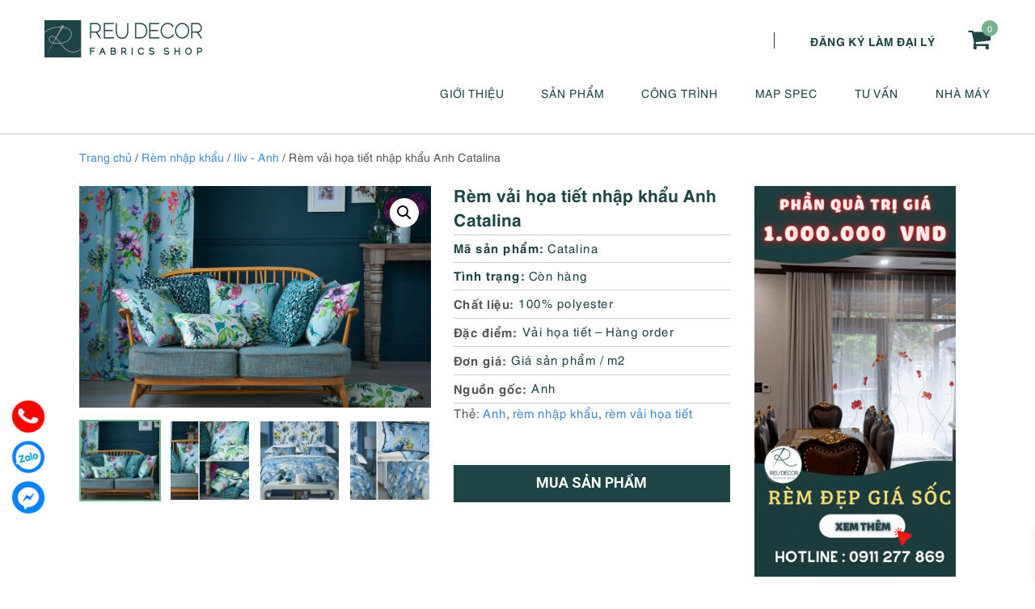

--- FILE ---
content_type: text/html; charset=UTF-8
request_url: https://reudecor.com/san-pham/rem-vai-hoa-tiet-nhap-khau-anh-catalina/
body_size: 23479
content:
<!DOCTYPE html>
<html lang="vi">
<head itemscope itemtype="http://schema.org/WebSite">
<meta charset="UTF-8">
<meta name="viewport" content="width=device-width, initial-scale=1">
<link rel="profile" href="https://gmpg.org/xfn/11">
<link rel="pingback" href="https://reudecor.com/xmlrpc.php">
<script src="https://reudecor.com/wp-content/themes/nvmtheme/js/jquery.js"></script>
<script src="https://reudecor.com/wp-content/themes/nvmtheme/js/owl.carousel.min.js"></script>
	<!-- PopupPress Plugin v.2.7.0 - 6.9 -->
<meta name='robots' content='index, follow, max-image-preview:large, max-snippet:-1, max-video-preview:-1' />

	<!-- This site is optimized with the Yoast SEO plugin v26.6 - https://yoast.com/wordpress/plugins/seo/ -->
	<title>Rèm vải họa tiết nhập khẩu Anh Catalina - ReuDecor</title>
	<link rel="canonical" href="https://reudecor.com/san-pham/rem-vai-hoa-tiet-nhap-khau-anh-catalina/" />
	<meta property="og:locale" content="vi_VN" />
	<meta property="og:type" content="article" />
	<meta property="og:title" content="Rèm vải họa tiết nhập khẩu Anh Catalina - ReuDecor" />
	<meta property="og:description" content="Rèm vải họa tiết nhập khẩu từ Châu Âu đã và đang là sản phẩm rất được ưa chuộng bởi sự sang trọng, tinh tế và [&hellip;]" />
	<meta property="og:url" content="https://reudecor.com/san-pham/rem-vai-hoa-tiet-nhap-khau-anh-catalina/" />
	<meta property="og:site_name" content="ReuDecor" />
	<meta property="article:modified_time" content="2023-05-08T09:56:26+00:00" />
	<meta property="og:image" content="https://reudecor.com/wp-content/uploads/2023/05/rem-vai-hoa-tiet-nhap-Anh-catalina-1.jpg" />
	<meta property="og:image:width" content="900" />
	<meta property="og:image:height" content="567" />
	<meta property="og:image:type" content="image/jpeg" />
	<meta name="twitter:card" content="summary_large_image" />
	<meta name="twitter:label1" content="Ước tính thời gian đọc" />
	<meta name="twitter:data1" content="2 phút" />
	<script type="application/ld+json" class="yoast-schema-graph">{"@context":"https://schema.org","@graph":[{"@type":"WebPage","@id":"https://reudecor.com/san-pham/rem-vai-hoa-tiet-nhap-khau-anh-catalina/","url":"https://reudecor.com/san-pham/rem-vai-hoa-tiet-nhap-khau-anh-catalina/","name":"Rèm vải họa tiết nhập khẩu Anh Catalina - ReuDecor","isPartOf":{"@id":"https://reudecor.com/#website"},"primaryImageOfPage":{"@id":"https://reudecor.com/san-pham/rem-vai-hoa-tiet-nhap-khau-anh-catalina/#primaryimage"},"image":{"@id":"https://reudecor.com/san-pham/rem-vai-hoa-tiet-nhap-khau-anh-catalina/#primaryimage"},"thumbnailUrl":"https://reudecor.com/wp-content/uploads/2023/05/rem-vai-hoa-tiet-nhap-Anh-catalina-1.jpg","datePublished":"2023-05-08T09:50:30+00:00","dateModified":"2023-05-08T09:56:26+00:00","breadcrumb":{"@id":"https://reudecor.com/san-pham/rem-vai-hoa-tiet-nhap-khau-anh-catalina/#breadcrumb"},"inLanguage":"vi","potentialAction":[{"@type":"ReadAction","target":["https://reudecor.com/san-pham/rem-vai-hoa-tiet-nhap-khau-anh-catalina/"]}]},{"@type":"ImageObject","inLanguage":"vi","@id":"https://reudecor.com/san-pham/rem-vai-hoa-tiet-nhap-khau-anh-catalina/#primaryimage","url":"https://reudecor.com/wp-content/uploads/2023/05/rem-vai-hoa-tiet-nhap-Anh-catalina-1.jpg","contentUrl":"https://reudecor.com/wp-content/uploads/2023/05/rem-vai-hoa-tiet-nhap-Anh-catalina-1.jpg","width":900,"height":567},{"@type":"BreadcrumbList","@id":"https://reudecor.com/san-pham/rem-vai-hoa-tiet-nhap-khau-anh-catalina/#breadcrumb","itemListElement":[{"@type":"ListItem","position":1,"name":"Trang chủ","item":"https://reudecor.com/"},{"@type":"ListItem","position":2,"name":"Sản phẩm","item":"https://reudecor.com/shop/"},{"@type":"ListItem","position":3,"name":"Rèm vải họa tiết nhập khẩu Anh Catalina"}]},{"@type":"WebSite","@id":"https://reudecor.com/#website","url":"https://reudecor.com/","name":"ReuDecor","description":"Fabrics Shop - Mành rèm thiết kế cao cấp","publisher":{"@id":"https://reudecor.com/#organization"},"potentialAction":[{"@type":"SearchAction","target":{"@type":"EntryPoint","urlTemplate":"https://reudecor.com/?s={search_term_string}"},"query-input":{"@type":"PropertyValueSpecification","valueRequired":true,"valueName":"search_term_string"}}],"inLanguage":"vi"},{"@type":"Organization","@id":"https://reudecor.com/#organization","name":"ReuDecor","url":"https://reudecor.com/","logo":{"@type":"ImageObject","inLanguage":"vi","@id":"https://reudecor.com/#/schema/logo/image/","url":"https://reudecor.com/wp-content/uploads/2020/07/reudecor-logo.png","contentUrl":"https://reudecor.com/wp-content/uploads/2020/07/reudecor-logo.png","width":198,"height":46,"caption":"ReuDecor"},"image":{"@id":"https://reudecor.com/#/schema/logo/image/"}}]}</script>
	<!-- / Yoast SEO plugin. -->


<link rel="alternate" type="application/rss+xml" title="Dòng thông tin ReuDecor &raquo;" href="https://reudecor.com/feed/" />
<link rel="alternate" type="application/rss+xml" title="ReuDecor &raquo; Dòng bình luận" href="https://reudecor.com/comments/feed/" />
<link rel="alternate" title="oNhúng (JSON)" type="application/json+oembed" href="https://reudecor.com/wp-json/oembed/1.0/embed?url=https%3A%2F%2Freudecor.com%2Fsan-pham%2Frem-vai-hoa-tiet-nhap-khau-anh-catalina%2F" />
<link rel="alternate" title="oNhúng (XML)" type="text/xml+oembed" href="https://reudecor.com/wp-json/oembed/1.0/embed?url=https%3A%2F%2Freudecor.com%2Fsan-pham%2Frem-vai-hoa-tiet-nhap-khau-anh-catalina%2F&#038;format=xml" />
<style id='wp-img-auto-sizes-contain-inline-css' type='text/css'>
img:is([sizes=auto i],[sizes^="auto," i]){contain-intrinsic-size:3000px 1500px}
/*# sourceURL=wp-img-auto-sizes-contain-inline-css */
</style>
<style id='wp-emoji-styles-inline-css' type='text/css'>

	img.wp-smiley, img.emoji {
		display: inline !important;
		border: none !important;
		box-shadow: none !important;
		height: 1em !important;
		width: 1em !important;
		margin: 0 0.07em !important;
		vertical-align: -0.1em !important;
		background: none !important;
		padding: 0 !important;
	}
/*# sourceURL=wp-emoji-styles-inline-css */
</style>
<style id='wp-block-library-inline-css' type='text/css'>
:root{--wp-block-synced-color:#7a00df;--wp-block-synced-color--rgb:122,0,223;--wp-bound-block-color:var(--wp-block-synced-color);--wp-editor-canvas-background:#ddd;--wp-admin-theme-color:#007cba;--wp-admin-theme-color--rgb:0,124,186;--wp-admin-theme-color-darker-10:#006ba1;--wp-admin-theme-color-darker-10--rgb:0,107,160.5;--wp-admin-theme-color-darker-20:#005a87;--wp-admin-theme-color-darker-20--rgb:0,90,135;--wp-admin-border-width-focus:2px}@media (min-resolution:192dpi){:root{--wp-admin-border-width-focus:1.5px}}.wp-element-button{cursor:pointer}:root .has-very-light-gray-background-color{background-color:#eee}:root .has-very-dark-gray-background-color{background-color:#313131}:root .has-very-light-gray-color{color:#eee}:root .has-very-dark-gray-color{color:#313131}:root .has-vivid-green-cyan-to-vivid-cyan-blue-gradient-background{background:linear-gradient(135deg,#00d084,#0693e3)}:root .has-purple-crush-gradient-background{background:linear-gradient(135deg,#34e2e4,#4721fb 50%,#ab1dfe)}:root .has-hazy-dawn-gradient-background{background:linear-gradient(135deg,#faaca8,#dad0ec)}:root .has-subdued-olive-gradient-background{background:linear-gradient(135deg,#fafae1,#67a671)}:root .has-atomic-cream-gradient-background{background:linear-gradient(135deg,#fdd79a,#004a59)}:root .has-nightshade-gradient-background{background:linear-gradient(135deg,#330968,#31cdcf)}:root .has-midnight-gradient-background{background:linear-gradient(135deg,#020381,#2874fc)}:root{--wp--preset--font-size--normal:16px;--wp--preset--font-size--huge:42px}.has-regular-font-size{font-size:1em}.has-larger-font-size{font-size:2.625em}.has-normal-font-size{font-size:var(--wp--preset--font-size--normal)}.has-huge-font-size{font-size:var(--wp--preset--font-size--huge)}.has-text-align-center{text-align:center}.has-text-align-left{text-align:left}.has-text-align-right{text-align:right}.has-fit-text{white-space:nowrap!important}#end-resizable-editor-section{display:none}.aligncenter{clear:both}.items-justified-left{justify-content:flex-start}.items-justified-center{justify-content:center}.items-justified-right{justify-content:flex-end}.items-justified-space-between{justify-content:space-between}.screen-reader-text{border:0;clip-path:inset(50%);height:1px;margin:-1px;overflow:hidden;padding:0;position:absolute;width:1px;word-wrap:normal!important}.screen-reader-text:focus{background-color:#ddd;clip-path:none;color:#444;display:block;font-size:1em;height:auto;left:5px;line-height:normal;padding:15px 23px 14px;text-decoration:none;top:5px;width:auto;z-index:100000}html :where(.has-border-color){border-style:solid}html :where([style*=border-top-color]){border-top-style:solid}html :where([style*=border-right-color]){border-right-style:solid}html :where([style*=border-bottom-color]){border-bottom-style:solid}html :where([style*=border-left-color]){border-left-style:solid}html :where([style*=border-width]){border-style:solid}html :where([style*=border-top-width]){border-top-style:solid}html :where([style*=border-right-width]){border-right-style:solid}html :where([style*=border-bottom-width]){border-bottom-style:solid}html :where([style*=border-left-width]){border-left-style:solid}html :where(img[class*=wp-image-]){height:auto;max-width:100%}:where(figure){margin:0 0 1em}html :where(.is-position-sticky){--wp-admin--admin-bar--position-offset:var(--wp-admin--admin-bar--height,0px)}@media screen and (max-width:600px){html :where(.is-position-sticky){--wp-admin--admin-bar--position-offset:0px}}

/*# sourceURL=wp-block-library-inline-css */
</style><link rel='stylesheet' id='wc-blocks-style-css' href='https://reudecor.com/wp-content/plugins/woocommerce/assets/client/blocks/wc-blocks.css?ver=wc-10.4.3' type='text/css' media='all' />
<style id='global-styles-inline-css' type='text/css'>
:root{--wp--preset--aspect-ratio--square: 1;--wp--preset--aspect-ratio--4-3: 4/3;--wp--preset--aspect-ratio--3-4: 3/4;--wp--preset--aspect-ratio--3-2: 3/2;--wp--preset--aspect-ratio--2-3: 2/3;--wp--preset--aspect-ratio--16-9: 16/9;--wp--preset--aspect-ratio--9-16: 9/16;--wp--preset--color--black: #000000;--wp--preset--color--cyan-bluish-gray: #abb8c3;--wp--preset--color--white: #ffffff;--wp--preset--color--pale-pink: #f78da7;--wp--preset--color--vivid-red: #cf2e2e;--wp--preset--color--luminous-vivid-orange: #ff6900;--wp--preset--color--luminous-vivid-amber: #fcb900;--wp--preset--color--light-green-cyan: #7bdcb5;--wp--preset--color--vivid-green-cyan: #00d084;--wp--preset--color--pale-cyan-blue: #8ed1fc;--wp--preset--color--vivid-cyan-blue: #0693e3;--wp--preset--color--vivid-purple: #9b51e0;--wp--preset--gradient--vivid-cyan-blue-to-vivid-purple: linear-gradient(135deg,rgb(6,147,227) 0%,rgb(155,81,224) 100%);--wp--preset--gradient--light-green-cyan-to-vivid-green-cyan: linear-gradient(135deg,rgb(122,220,180) 0%,rgb(0,208,130) 100%);--wp--preset--gradient--luminous-vivid-amber-to-luminous-vivid-orange: linear-gradient(135deg,rgb(252,185,0) 0%,rgb(255,105,0) 100%);--wp--preset--gradient--luminous-vivid-orange-to-vivid-red: linear-gradient(135deg,rgb(255,105,0) 0%,rgb(207,46,46) 100%);--wp--preset--gradient--very-light-gray-to-cyan-bluish-gray: linear-gradient(135deg,rgb(238,238,238) 0%,rgb(169,184,195) 100%);--wp--preset--gradient--cool-to-warm-spectrum: linear-gradient(135deg,rgb(74,234,220) 0%,rgb(151,120,209) 20%,rgb(207,42,186) 40%,rgb(238,44,130) 60%,rgb(251,105,98) 80%,rgb(254,248,76) 100%);--wp--preset--gradient--blush-light-purple: linear-gradient(135deg,rgb(255,206,236) 0%,rgb(152,150,240) 100%);--wp--preset--gradient--blush-bordeaux: linear-gradient(135deg,rgb(254,205,165) 0%,rgb(254,45,45) 50%,rgb(107,0,62) 100%);--wp--preset--gradient--luminous-dusk: linear-gradient(135deg,rgb(255,203,112) 0%,rgb(199,81,192) 50%,rgb(65,88,208) 100%);--wp--preset--gradient--pale-ocean: linear-gradient(135deg,rgb(255,245,203) 0%,rgb(182,227,212) 50%,rgb(51,167,181) 100%);--wp--preset--gradient--electric-grass: linear-gradient(135deg,rgb(202,248,128) 0%,rgb(113,206,126) 100%);--wp--preset--gradient--midnight: linear-gradient(135deg,rgb(2,3,129) 0%,rgb(40,116,252) 100%);--wp--preset--font-size--small: 13px;--wp--preset--font-size--medium: 20px;--wp--preset--font-size--large: 36px;--wp--preset--font-size--x-large: 42px;--wp--preset--spacing--20: 0.44rem;--wp--preset--spacing--30: 0.67rem;--wp--preset--spacing--40: 1rem;--wp--preset--spacing--50: 1.5rem;--wp--preset--spacing--60: 2.25rem;--wp--preset--spacing--70: 3.38rem;--wp--preset--spacing--80: 5.06rem;--wp--preset--shadow--natural: 6px 6px 9px rgba(0, 0, 0, 0.2);--wp--preset--shadow--deep: 12px 12px 50px rgba(0, 0, 0, 0.4);--wp--preset--shadow--sharp: 6px 6px 0px rgba(0, 0, 0, 0.2);--wp--preset--shadow--outlined: 6px 6px 0px -3px rgb(255, 255, 255), 6px 6px rgb(0, 0, 0);--wp--preset--shadow--crisp: 6px 6px 0px rgb(0, 0, 0);}:where(.is-layout-flex){gap: 0.5em;}:where(.is-layout-grid){gap: 0.5em;}body .is-layout-flex{display: flex;}.is-layout-flex{flex-wrap: wrap;align-items: center;}.is-layout-flex > :is(*, div){margin: 0;}body .is-layout-grid{display: grid;}.is-layout-grid > :is(*, div){margin: 0;}:where(.wp-block-columns.is-layout-flex){gap: 2em;}:where(.wp-block-columns.is-layout-grid){gap: 2em;}:where(.wp-block-post-template.is-layout-flex){gap: 1.25em;}:where(.wp-block-post-template.is-layout-grid){gap: 1.25em;}.has-black-color{color: var(--wp--preset--color--black) !important;}.has-cyan-bluish-gray-color{color: var(--wp--preset--color--cyan-bluish-gray) !important;}.has-white-color{color: var(--wp--preset--color--white) !important;}.has-pale-pink-color{color: var(--wp--preset--color--pale-pink) !important;}.has-vivid-red-color{color: var(--wp--preset--color--vivid-red) !important;}.has-luminous-vivid-orange-color{color: var(--wp--preset--color--luminous-vivid-orange) !important;}.has-luminous-vivid-amber-color{color: var(--wp--preset--color--luminous-vivid-amber) !important;}.has-light-green-cyan-color{color: var(--wp--preset--color--light-green-cyan) !important;}.has-vivid-green-cyan-color{color: var(--wp--preset--color--vivid-green-cyan) !important;}.has-pale-cyan-blue-color{color: var(--wp--preset--color--pale-cyan-blue) !important;}.has-vivid-cyan-blue-color{color: var(--wp--preset--color--vivid-cyan-blue) !important;}.has-vivid-purple-color{color: var(--wp--preset--color--vivid-purple) !important;}.has-black-background-color{background-color: var(--wp--preset--color--black) !important;}.has-cyan-bluish-gray-background-color{background-color: var(--wp--preset--color--cyan-bluish-gray) !important;}.has-white-background-color{background-color: var(--wp--preset--color--white) !important;}.has-pale-pink-background-color{background-color: var(--wp--preset--color--pale-pink) !important;}.has-vivid-red-background-color{background-color: var(--wp--preset--color--vivid-red) !important;}.has-luminous-vivid-orange-background-color{background-color: var(--wp--preset--color--luminous-vivid-orange) !important;}.has-luminous-vivid-amber-background-color{background-color: var(--wp--preset--color--luminous-vivid-amber) !important;}.has-light-green-cyan-background-color{background-color: var(--wp--preset--color--light-green-cyan) !important;}.has-vivid-green-cyan-background-color{background-color: var(--wp--preset--color--vivid-green-cyan) !important;}.has-pale-cyan-blue-background-color{background-color: var(--wp--preset--color--pale-cyan-blue) !important;}.has-vivid-cyan-blue-background-color{background-color: var(--wp--preset--color--vivid-cyan-blue) !important;}.has-vivid-purple-background-color{background-color: var(--wp--preset--color--vivid-purple) !important;}.has-black-border-color{border-color: var(--wp--preset--color--black) !important;}.has-cyan-bluish-gray-border-color{border-color: var(--wp--preset--color--cyan-bluish-gray) !important;}.has-white-border-color{border-color: var(--wp--preset--color--white) !important;}.has-pale-pink-border-color{border-color: var(--wp--preset--color--pale-pink) !important;}.has-vivid-red-border-color{border-color: var(--wp--preset--color--vivid-red) !important;}.has-luminous-vivid-orange-border-color{border-color: var(--wp--preset--color--luminous-vivid-orange) !important;}.has-luminous-vivid-amber-border-color{border-color: var(--wp--preset--color--luminous-vivid-amber) !important;}.has-light-green-cyan-border-color{border-color: var(--wp--preset--color--light-green-cyan) !important;}.has-vivid-green-cyan-border-color{border-color: var(--wp--preset--color--vivid-green-cyan) !important;}.has-pale-cyan-blue-border-color{border-color: var(--wp--preset--color--pale-cyan-blue) !important;}.has-vivid-cyan-blue-border-color{border-color: var(--wp--preset--color--vivid-cyan-blue) !important;}.has-vivid-purple-border-color{border-color: var(--wp--preset--color--vivid-purple) !important;}.has-vivid-cyan-blue-to-vivid-purple-gradient-background{background: var(--wp--preset--gradient--vivid-cyan-blue-to-vivid-purple) !important;}.has-light-green-cyan-to-vivid-green-cyan-gradient-background{background: var(--wp--preset--gradient--light-green-cyan-to-vivid-green-cyan) !important;}.has-luminous-vivid-amber-to-luminous-vivid-orange-gradient-background{background: var(--wp--preset--gradient--luminous-vivid-amber-to-luminous-vivid-orange) !important;}.has-luminous-vivid-orange-to-vivid-red-gradient-background{background: var(--wp--preset--gradient--luminous-vivid-orange-to-vivid-red) !important;}.has-very-light-gray-to-cyan-bluish-gray-gradient-background{background: var(--wp--preset--gradient--very-light-gray-to-cyan-bluish-gray) !important;}.has-cool-to-warm-spectrum-gradient-background{background: var(--wp--preset--gradient--cool-to-warm-spectrum) !important;}.has-blush-light-purple-gradient-background{background: var(--wp--preset--gradient--blush-light-purple) !important;}.has-blush-bordeaux-gradient-background{background: var(--wp--preset--gradient--blush-bordeaux) !important;}.has-luminous-dusk-gradient-background{background: var(--wp--preset--gradient--luminous-dusk) !important;}.has-pale-ocean-gradient-background{background: var(--wp--preset--gradient--pale-ocean) !important;}.has-electric-grass-gradient-background{background: var(--wp--preset--gradient--electric-grass) !important;}.has-midnight-gradient-background{background: var(--wp--preset--gradient--midnight) !important;}.has-small-font-size{font-size: var(--wp--preset--font-size--small) !important;}.has-medium-font-size{font-size: var(--wp--preset--font-size--medium) !important;}.has-large-font-size{font-size: var(--wp--preset--font-size--large) !important;}.has-x-large-font-size{font-size: var(--wp--preset--font-size--x-large) !important;}
/*# sourceURL=global-styles-inline-css */
</style>

<style id='classic-theme-styles-inline-css' type='text/css'>
/*! This file is auto-generated */
.wp-block-button__link{color:#fff;background-color:#32373c;border-radius:9999px;box-shadow:none;text-decoration:none;padding:calc(.667em + 2px) calc(1.333em + 2px);font-size:1.125em}.wp-block-file__button{background:#32373c;color:#fff;text-decoration:none}
/*# sourceURL=/wp-includes/css/classic-themes.min.css */
</style>
<link rel='stylesheet' id='contact-form-7-css' href='https://reudecor.com/wp-content/plugins/contact-form-7/includes/css/styles.css?ver=6.1.4' type='text/css' media='all' />
<link rel='stylesheet' id='devvn-quickbuy-style-css' href='https://reudecor.com/wp-content/plugins/devvn-quick-buy/css/devvn-quick-buy.css?ver=2.0.2' type='text/css' media='all' />
<link rel='stylesheet' id='pps_style-css' href='https://reudecor.com/wp-content/plugins/popup-press/css/pps_style.css?ver=2.7.0' type='text/css' media='screen' />
<style id='pps_style-inline-css' type='text/css'>
.pps-popup {
}
.pps-popup .pps-wrap {
}
.pps-popup .pps-wrap .pps-close {
}
.pps-popup .pps-wrap .pps-content {
}

/*# sourceURL=pps_style-inline-css */
</style>
<link rel='stylesheet' id='photoswipe-css' href='https://reudecor.com/wp-content/plugins/woocommerce/assets/css/photoswipe/photoswipe.min.css?ver=10.4.3' type='text/css' media='all' />
<link rel='stylesheet' id='photoswipe-default-skin-css' href='https://reudecor.com/wp-content/plugins/woocommerce/assets/css/photoswipe/default-skin/default-skin.min.css?ver=10.4.3' type='text/css' media='all' />
<link rel='stylesheet' id='woocommerce-layout-css' href='https://reudecor.com/wp-content/plugins/woocommerce/assets/css/woocommerce-layout.css?ver=10.4.3' type='text/css' media='all' />
<link rel='stylesheet' id='woocommerce-smallscreen-css' href='https://reudecor.com/wp-content/plugins/woocommerce/assets/css/woocommerce-smallscreen.css?ver=10.4.3' type='text/css' media='only screen and (max-width: 768px)' />
<link rel='stylesheet' id='woocommerce-general-css' href='https://reudecor.com/wp-content/plugins/woocommerce/assets/css/woocommerce.css?ver=10.4.3' type='text/css' media='all' />
<style id='woocommerce-inline-inline-css' type='text/css'>
.woocommerce form .form-row .required { visibility: visible; }
/*# sourceURL=woocommerce-inline-inline-css */
</style>
<link rel='stylesheet' id='xoo-wsc-fonts-css' href='https://reudecor.com/wp-content/plugins/side-cart-woocommerce/assets/css/xoo-wsc-fonts.css?ver=2.7.2' type='text/css' media='all' />
<link rel='stylesheet' id='xoo-wsc-style-css' href='https://reudecor.com/wp-content/plugins/side-cart-woocommerce/assets/css/xoo-wsc-style.css?ver=2.7.2' type='text/css' media='all' />
<style id='xoo-wsc-style-inline-css' type='text/css'>




.xoo-wsc-ft-buttons-cont a.xoo-wsc-ft-btn, .xoo-wsc-container .xoo-wsc-btn {
	background-color: #000000;
	color: #ffffff;
	border: 2px solid #ffffff;
	padding: 10px 20px;
}

.xoo-wsc-ft-buttons-cont a.xoo-wsc-ft-btn:hover, .xoo-wsc-container .xoo-wsc-btn:hover {
	background-color: #ffffff;
	color: #000000;
	border: 2px solid #000000;
}

 

.xoo-wsc-footer{
	background-color: #ffffff;
	color: #000000;
	padding: 10px 20px;
	box-shadow: 0 -1px 10px #0000001a;
}

.xoo-wsc-footer, .xoo-wsc-footer a, .xoo-wsc-footer .amount{
	font-size: 18px;
}

.xoo-wsc-btn .amount{
	color: #ffffff}

.xoo-wsc-btn:hover .amount{
	color: #000000;
}

.xoo-wsc-ft-buttons-cont{
	grid-template-columns: auto;
}

.xoo-wsc-basket{
	bottom: 12px;
	right: 1px;
	background-color: #ffffff;
	color: #000000;
	box-shadow: 0px 0px 15px 2px #0000001a;
	border-radius: 50%;
	display: flex;
	width: 64px;
	height: 64px;
}


.xoo-wsc-bki{
	font-size: 30px}

.xoo-wsc-items-count{
	top: -9px;
	left: -8px;
}

.xoo-wsc-items-count, .xoo-wsch-items-count{
	background-color: #000000;
	color: #ffffff;
}

.xoo-wsc-container, .xoo-wsc-slider{
	max-width: 425px;
	right: -425px;
	top: 0;bottom: 0;
	bottom: 0;
	font-family: }


.xoo-wsc-cart-active .xoo-wsc-container, .xoo-wsc-slider-active .xoo-wsc-slider{
	right: 0;
}


.xoo-wsc-cart-active .xoo-wsc-basket{
	right: 425px;
}

.xoo-wsc-slider{
	right: -425px;
}

span.xoo-wsch-close {
    font-size: 22px;
}


.xoo-wsch-text{
	font-size: 22px;
}

.xoo-wsc-header{
	color: #000000;
	background-color: #ffffff;
	border-bottom: 2px solid #eee;
	padding: 15px 15px;
}


.xoo-wsc-body{
	background-color: #f8f9fa;
}

.xoo-wsc-products:not(.xoo-wsc-pattern-card), .xoo-wsc-products:not(.xoo-wsc-pattern-card) span.amount, .xoo-wsc-products:not(.xoo-wsc-pattern-card) a{
	font-size: 16px;
	color: #000000;
}

.xoo-wsc-products:not(.xoo-wsc-pattern-card) .xoo-wsc-product{
	padding: 10px 15px;
	margin: 10px 15px;
	border-radius: 5px;
	box-shadow: 0 2px 2px #00000005;
	background-color: #ffffff;
}

.xoo-wsc-sum-col{
	justify-content: center;
}


/** Shortcode **/
.xoo-wsc-sc-count{
	background-color: #000000;
	color: #ffffff;
}

.xoo-wsc-sc-bki{
	font-size: 28px;
	color: #000000;
}
.xoo-wsc-sc-cont{
	color: #000000;
}


.xoo-wsc-product dl.variation {
	display: block;
}


.xoo-wsc-product-cont{
	padding: 10px 10px;
}

.xoo-wsc-products:not(.xoo-wsc-pattern-card) .xoo-wsc-img-col{
	width: 28%;
}

.xoo-wsc-pattern-card .xoo-wsc-img-col img{
	max-width: 100%;
	height: auto;
}

.xoo-wsc-products:not(.xoo-wsc-pattern-card) .xoo-wsc-sum-col{
	width: 72%;
}

.xoo-wsc-pattern-card .xoo-wsc-product-cont{
	width: 50% 
}

@media only screen and (max-width: 600px) {
	.xoo-wsc-pattern-card .xoo-wsc-product-cont  {
		width: 50%;
	}
}


.xoo-wsc-pattern-card .xoo-wsc-product{
	border: 0;
	box-shadow: 0px 10px 15px -12px #0000001a;
}


.xoo-wsc-sm-front{
	background-color: #eee;
}
.xoo-wsc-pattern-card, .xoo-wsc-sm-front{
	border-bottom-left-radius: 5px;
	border-bottom-right-radius: 5px;
}
.xoo-wsc-pattern-card, .xoo-wsc-img-col img, .xoo-wsc-img-col, .xoo-wsc-sm-back-cont{
	border-top-left-radius: 5px;
	border-top-right-radius: 5px;
}
.xoo-wsc-sm-back{
	background-color: #fff;
}
.xoo-wsc-pattern-card, .xoo-wsc-pattern-card a, .xoo-wsc-pattern-card .amount{
	font-size: 16px;
}

.xoo-wsc-sm-front, .xoo-wsc-sm-front a, .xoo-wsc-sm-front .amount{
	color: #000;
}

.xoo-wsc-sm-back, .xoo-wsc-sm-back a, .xoo-wsc-sm-back .amount{
	color: #000;
}


.magictime {
    animation-duration: 0.5s;
}



span.xoo-wsch-items-count{
	height: 20px;
	line-height: 20px;
	width: 20px;
}

span.xoo-wsch-icon{
	font-size: 30px
}

.xoo-wsc-smr-del{
	font-size: 16px
}
/*# sourceURL=xoo-wsc-style-inline-css */
</style>
<link rel='stylesheet' id='bootstrap-css' href='https://reudecor.com/wp-content/themes/nvmtheme/css/bootstrap.css' type='text/css' media='all' />
<link rel='stylesheet' id='font-awesome-css' href='https://reudecor.com/wp-content/themes/nvmtheme/css/font-awesome.min.css' type='text/css' media='all' />
<link rel='stylesheet' id='main-styles-css' href='https://reudecor.com/wp-content/themes/nvmtheme/css/styles.css' type='text/css' media='all' />
<script type="text/template" id="tmpl-variation-template">
	<div class="woocommerce-variation-description">{{{ data.variation.variation_description }}}</div>
	<div class="woocommerce-variation-price">{{{ data.variation.price_html }}}</div>
	<div class="woocommerce-variation-availability">{{{ data.variation.availability_html }}}</div>
</script>
<script type="text/template" id="tmpl-unavailable-variation-template">
	<p>Rất tiếc, sản phẩm này hiện không tồn tại. Hãy chọn một phương thức kết hợp khác.</p>
</script>
<script type="text/javascript" src="https://reudecor.com/wp-includes/js/jquery/jquery.min.js?ver=3.7.1" id="jquery-core-js"></script>
<script type="text/javascript" src="https://reudecor.com/wp-includes/js/jquery/jquery-migrate.min.js?ver=3.4.1" id="jquery-migrate-js"></script>
<script type="text/javascript" id="jquery-js-after">
/* <![CDATA[ */
if (typeof (window.wpfReadyList) == "undefined") {
			var v = jQuery.fn.jquery;
			if (v && parseInt(v) >= 3 && window.self === window.top) {
				var readyList=[];
				window.originalReadyMethod = jQuery.fn.ready;
				jQuery.fn.ready = function(){
					if(arguments.length && arguments.length > 0 && typeof arguments[0] === "function") {
						readyList.push({"c": this, "a": arguments});
					}
					return window.originalReadyMethod.apply( this, arguments );
				};
				window.wpfReadyList = readyList;
			}}
//# sourceURL=jquery-js-after
/* ]]> */
</script>
<script type="text/javascript" src="https://reudecor.com/wp-includes/js/underscore.min.js?ver=1.13.7" id="underscore-js"></script>
<script type="text/javascript" id="wp-util-js-extra">
/* <![CDATA[ */
var _wpUtilSettings = {"ajax":{"url":"/wp-admin/admin-ajax.php"}};
//# sourceURL=wp-util-js-extra
/* ]]> */
</script>
<script type="text/javascript" src="https://reudecor.com/wp-includes/js/wp-util.min.js?ver=6.9" id="wp-util-js"></script>
<script type="text/javascript" src="https://reudecor.com/wp-content/plugins/woocommerce/assets/js/jquery-blockui/jquery.blockUI.min.js?ver=2.7.0-wc.10.4.3" id="wc-jquery-blockui-js" data-wp-strategy="defer"></script>
<script type="text/javascript" id="wc-add-to-cart-js-extra">
/* <![CDATA[ */
var wc_add_to_cart_params = {"ajax_url":"/wp-admin/admin-ajax.php","wc_ajax_url":"/?wc-ajax=%%endpoint%%","i18n_view_cart":"Xem gi\u1ecf h\u00e0ng","cart_url":"https://reudecor.com/gio-hang/","is_cart":"","cart_redirect_after_add":"no"};
//# sourceURL=wc-add-to-cart-js-extra
/* ]]> */
</script>
<script type="text/javascript" src="https://reudecor.com/wp-content/plugins/woocommerce/assets/js/frontend/add-to-cart.min.js?ver=10.4.3" id="wc-add-to-cart-js" defer="defer" data-wp-strategy="defer"></script>
<script type="text/javascript" src="https://reudecor.com/wp-content/plugins/woocommerce/assets/js/zoom/jquery.zoom.min.js?ver=1.7.21-wc.10.4.3" id="wc-zoom-js" defer="defer" data-wp-strategy="defer"></script>
<script type="text/javascript" src="https://reudecor.com/wp-content/plugins/woocommerce/assets/js/flexslider/jquery.flexslider.min.js?ver=2.7.2-wc.10.4.3" id="wc-flexslider-js" defer="defer" data-wp-strategy="defer"></script>
<script type="text/javascript" src="https://reudecor.com/wp-content/plugins/woocommerce/assets/js/photoswipe/photoswipe.min.js?ver=4.1.1-wc.10.4.3" id="wc-photoswipe-js" defer="defer" data-wp-strategy="defer"></script>
<script type="text/javascript" src="https://reudecor.com/wp-content/plugins/woocommerce/assets/js/photoswipe/photoswipe-ui-default.min.js?ver=4.1.1-wc.10.4.3" id="wc-photoswipe-ui-default-js" defer="defer" data-wp-strategy="defer"></script>
<script type="text/javascript" id="wc-single-product-js-extra">
/* <![CDATA[ */
var wc_single_product_params = {"i18n_required_rating_text":"Vui l\u00f2ng ch\u1ecdn m\u1ed9t m\u1ee9c \u0111\u00e1nh gi\u00e1","i18n_rating_options":["1 tr\u00ean 5 sao","2 tr\u00ean 5 sao","3 tr\u00ean 5 sao","4 tr\u00ean 5 sao","5 tr\u00ean 5 sao"],"i18n_product_gallery_trigger_text":"Xem th\u01b0 vi\u1ec7n \u1ea3nh to\u00e0n m\u00e0n h\u00ecnh","review_rating_required":"yes","flexslider":{"rtl":false,"animation":"slide","smoothHeight":true,"directionNav":false,"controlNav":"thumbnails","slideshow":false,"animationSpeed":500,"animationLoop":false,"allowOneSlide":false},"zoom_enabled":"1","zoom_options":[],"photoswipe_enabled":"1","photoswipe_options":{"shareEl":false,"closeOnScroll":false,"history":false,"hideAnimationDuration":0,"showAnimationDuration":0},"flexslider_enabled":"1"};
//# sourceURL=wc-single-product-js-extra
/* ]]> */
</script>
<script type="text/javascript" src="https://reudecor.com/wp-content/plugins/woocommerce/assets/js/frontend/single-product.min.js?ver=10.4.3" id="wc-single-product-js" defer="defer" data-wp-strategy="defer"></script>
<script type="text/javascript" src="https://reudecor.com/wp-content/plugins/woocommerce/assets/js/js-cookie/js.cookie.min.js?ver=2.1.4-wc.10.4.3" id="wc-js-cookie-js" defer="defer" data-wp-strategy="defer"></script>
<script type="text/javascript" id="woocommerce-js-extra">
/* <![CDATA[ */
var woocommerce_params = {"ajax_url":"/wp-admin/admin-ajax.php","wc_ajax_url":"/?wc-ajax=%%endpoint%%","i18n_password_show":"Hi\u1ec3n th\u1ecb m\u1eadt kh\u1ea9u","i18n_password_hide":"\u1ea8n m\u1eadt kh\u1ea9u"};
//# sourceURL=woocommerce-js-extra
/* ]]> */
</script>
<script type="text/javascript" src="https://reudecor.com/wp-content/plugins/woocommerce/assets/js/frontend/woocommerce.min.js?ver=10.4.3" id="woocommerce-js" defer="defer" data-wp-strategy="defer"></script>
<script type="text/javascript" id="wc-cart-fragments-js-extra">
/* <![CDATA[ */
var wc_cart_fragments_params = {"ajax_url":"/wp-admin/admin-ajax.php","wc_ajax_url":"/?wc-ajax=%%endpoint%%","cart_hash_key":"wc_cart_hash_b1e838d01241e35807606718a0ee792c","fragment_name":"wc_fragments_b1e838d01241e35807606718a0ee792c","request_timeout":"5000"};
//# sourceURL=wc-cart-fragments-js-extra
/* ]]> */
</script>
<script type="text/javascript" src="https://reudecor.com/wp-content/plugins/woocommerce/assets/js/frontend/cart-fragments.min.js?ver=10.4.3" id="wc-cart-fragments-js" defer="defer" data-wp-strategy="defer"></script>
<link rel="https://api.w.org/" href="https://reudecor.com/wp-json/" /><link rel="alternate" title="JSON" type="application/json" href="https://reudecor.com/wp-json/wp/v2/product/7298" /><link rel="EditURI" type="application/rsd+xml" title="RSD" href="https://reudecor.com/xmlrpc.php?rsd" />
<meta name="generator" content="WordPress 6.9" />
<meta name="generator" content="WooCommerce 10.4.3" />
<link rel='shortlink' href='https://reudecor.com/?p=7298' />
<!-- Meta Pixel Code -->
<!-- Google tag (gtag.js) -->
<script async src="https://www.googletagmanager.com/gtag/js?id=G-H9S3NL8EKX"></script>
<script>
  window.dataLayer = window.dataLayer || [];
  function gtag(){dataLayer.push(arguments);}
  gtag('js', new Date());

  gtag('config', 'G-H9S3NL8EKX');
</script>
<!-- Google Tag Manager -->
<script>(function(w,d,s,l,i){w[l]=w[l]||[];w[l].push({'gtm.start':
new Date().getTime(),event:'gtm.js'});var f=d.getElementsByTagName(s)[0],
j=d.createElement(s),dl=l!='dataLayer'?'&l='+l:'';j.async=true;j.src=
'https://www.googletagmanager.com/gtm.js?id='+i+dl;f.parentNode.insertBefore(j,f);
})(window,document,'script','dataLayer','GTM-W7J2KW83');</script>
<!-- End Google Tag Manager -->
<script>
  !function(f,b,e,v,n,t,s)
  {if(f.fbq)return;n=f.fbq=function(){n.callMethod?
  n.callMethod.apply(n,arguments):n.queue.push(arguments)};
  if(!f._fbq)f._fbq=n;n.push=n;n.loaded=!0;n.version='2.0';
  n.queue=[];t=b.createElement(e);t.async=!0;
  t.src=v;s=b.getElementsByTagName(e)[0];
  s.parentNode.insertBefore(t,s)}(window, document,'script',
  'https://connect.facebook.net/en_US/fbevents.js');
  fbq('init', '620631609613029');
  fbq('track', 'PageView');
</script>
<noscript><img height="1" width="1" style="display:none"
  src="https://www.facebook.com/tr?id=620631609613029&ev=PageView&noscript=1"
/></noscript>
<!-- End Meta Pixel Code -->

<!-- Google Tag Manager -->

<!-- Google tag (gtag.js) -->
<script async src="https://www.googletagmanager.com/gtag/js?id=G-8CSKH2ZMQV"></script>
<script>
  window.dataLayer = window.dataLayer || [];
  function gtag(){dataLayer.push(arguments);}
  gtag('js', new Date());

  gtag('config', 'G-8CSKH2ZMQV');
</script>
<!-- End Google Tag Manager -->
<meta name="google-site-verification" content="jhVlF-BWQkdlu29Dtk0jzVEj9ktCkeHFMylbN0uVHec" />
<!-- Event snippet for Đăng ký conversion page
In your html page, add the snippet and call gtag_report_conversion when someone clicks on the chosen link or button. -->
<script>
function gtag_report_conversion(url) {
  var callback = function () {
    if (typeof(url) != 'undefined') {
      window.location = url;
    }
  };
  gtag('event', 'conversion', {
      'send_to': 'AW-950628846/NWYGCJTK4ZEDEO7jpcUD',
      'event_callback': callback
  });
  return false;
}
</script>
<!-- Google Tag Manager -->
<script>(function(w,d,s,l,i){w[l]=w[l]||[];w[l].push({'gtm.start':
new Date().getTime(),event:'gtm.js'});var f=d.getElementsByTagName(s)[0],
j=d.createElement(s),dl=l!='dataLayer'?'&l='+l:'';j.async=true;j.src=
'https://www.googletagmanager.com/gtm.js?id='+i+dl;f.parentNode.insertBefore(j,f);
})(window,document,'script','dataLayer','GTM-KHPLWKJL');</script>
<!-- End Google Tag Manager -->
<!-- This website runs the Product Feed PRO for WooCommerce by AdTribes.io plugin - version woocommercesea_option_installed_version -->
	<noscript><style>.woocommerce-product-gallery{ opacity: 1 !important; }</style></noscript>
	<link rel="icon" href="https://reudecor.com/wp-content/uploads/2020/07/cropped-reudecor-logo-32x32.png" sizes="32x32" />
<link rel="icon" href="https://reudecor.com/wp-content/uploads/2020/07/cropped-reudecor-logo-192x192.png" sizes="192x192" />
<link rel="apple-touch-icon" href="https://reudecor.com/wp-content/uploads/2020/07/cropped-reudecor-logo-180x180.png" />
<meta name="msapplication-TileImage" content="https://reudecor.com/wp-content/uploads/2020/07/cropped-reudecor-logo-270x270.png" />
		<style type="text/css" id="wp-custom-css">
			.archive.woocommerce .sp-bottom-description .product-cat-detail-box .row {
  display: flex;
  flex-wrap: wrap;
}
.top-banner-slider ul{padding:0;margin:0}		</style>
		</head>

<body data-rsssl=1 class="wp-singular product-template-default single single-product postid-7298 wp-custom-logo wp-theme-nvmtheme theme-nvmtheme woocommerce woocommerce-page woocommerce-no-js metaslider-plugin" itemscope itemtype="http://schema.org/WebPage">
<div id="fb-root"></div>

<div id="page" class="site">
    <header id="teso-header-container" class="site-header">
    	<div class="header-bottom-container">
    		<div class="header-content">
	    		<div class="container">
	    			<div class="header-content-inner">
		    			<div class="header-logo">
		    												<a href="https://reudecor.com/" class="custom-logo-link" rel="home"><img width="198" height="46" src="https://reudecor.com/wp-content/uploads/2020/07/reudecor-logo.png" class="custom-logo" alt="ReuDecor" decoding="async" /></a>													</div>

						<div class="menu-mobile">
							<i class="fa fa-bars"></i>
						</div>

						<div class="header-top-cart">
							<div class="xoo-wsc-basket">
								<a class="header-cart" href="javascript:void(0);" title="Giỏ hàng">
									<i class="fa fa-shopping-cart" aria-hidden="true"></i>
								</a>
								<span class="cart-number">0</span>
							</div>
						</div>

						<div class="header-right-box">
							<div>			<div class="textwidget"><h3><a href="https://reudecor.com/dang-ky-lam-dai-ly/" title="Đăng ký làm đại lý">Đăng ký làm đại lý</a></h3>
</div>
		</div>				    	</div>
						
						<div class="menu-box-container">
				    		<div class="top-menu">
				    			<div class="header-search-box header-search-mobile">
									<form role="search" method="get" class="search-form" action="https://reudecor.com/">
				<label>
					<span class="screen-reader-text">Tìm kiếm cho:</span>
					<input type="search" class="search-field" placeholder="Tìm kiếm &hellip;" value="" name="s" />
				</label>
				<input type="submit" class="search-submit" value="Tìm kiếm" />
			</form>								</div>
				    			<ul id="menu-page-menu" class="menu"><li id="menu-item-608" class="menu-item menu-item-type-post_type menu-item-object-page menu-item-608"><a href="https://reudecor.com/gioi-thieu/">Giới thiệu</a></li>
<li id="menu-item-12233" class="menu-item menu-item-type-custom menu-item-object-custom menu-item-has-children menu-item-12233"><a href="#">Sản phẩm</a>
<ul class="sub-menu">
	<li id="menu-item-1261" class="menu-item menu-item-type-post_type menu-item-object-page menu-item-1261"><a href="https://reudecor.com/mau-rem-dep/">Mẫu rèm đẹp</a></li>
	<li id="menu-item-14295" class="menu-item menu-item-type-taxonomy menu-item-object-product_cat menu-item-14295"><a href="https://reudecor.com/danh-muc/rem-khach-san/">Rèm khách sạn</a></li>
	<li id="menu-item-11613" class="menu-item menu-item-type-taxonomy menu-item-object-product_cat menu-item-has-children menu-item-11613"><a href="https://reudecor.com/danh-muc/vai-rem-chong-chay-truot-nuoc-ngoai-troi/">Vải rèm chống cháy, trượt nước ngoài trời</a>
	<ul class="sub-menu">
		<li id="menu-item-11502" class="menu-item menu-item-type-taxonomy menu-item-object-product_cat menu-item-11502"><a href="https://reudecor.com/danh-muc/vai-rem-chong-chay-truot-nuoc-ngoai-troi/chong-chay/">Chống cháy</a></li>
		<li id="menu-item-11510" class="menu-item menu-item-type-taxonomy menu-item-object-product_cat menu-item-11510"><a href="https://reudecor.com/danh-muc/vai-rem-chong-chay-truot-nuoc-ngoai-troi/truot-nuoc-ngoai-troi/">Trượt nước ngoài trời</a></li>
	</ul>
</li>
	<li id="menu-item-725" class="menu-item menu-item-type-taxonomy menu-item-object-product_cat menu-item-725"><a href="https://reudecor.com/danh-muc/rem-theu-tay-ve-tay/rem-theu-tay-rem-theu-tay-ve-tay/">Rèm thêu tay</a></li>
	<li id="menu-item-4942" class="menu-item menu-item-type-custom menu-item-object-custom menu-item-has-children menu-item-4942"><a href="https://reudecor.com/danh-muc/rem-vai/">Rèm vải</a>
	<ul class="sub-menu">
		<li id="menu-item-4943" class="menu-item menu-item-type-custom menu-item-object-custom menu-item-has-children menu-item-4943"><a href="https://reudecor.com/danh-muc/rem-vai/rem-vai-tron/">Rèm vải trơn</a>
		<ul class="sub-menu">
			<li id="menu-item-5051" class="menu-item menu-item-type-taxonomy menu-item-object-product_cat menu-item-5051"><a href="https://reudecor.com/danh-muc/rem-vai/rem-vai-tron/rem-tron-hien-dai/">Rèm trơn hiện đại</a></li>
			<li id="menu-item-727" class="menu-item menu-item-type-taxonomy menu-item-object-product_cat menu-item-727"><a href="https://reudecor.com/danh-muc/rem-vai/rem-vai-tron/rem-vai-linen/">Rèm vải linen</a></li>
		</ul>
</li>
		<li id="menu-item-627" class="menu-item menu-item-type-taxonomy menu-item-object-product_cat current-product-ancestor current-menu-parent current-product-parent menu-item-627"><a href="https://reudecor.com/danh-muc/rem-vai/rem-vai-hoa-tiet/">Rèm vải họa tiết</a></li>
		<li id="menu-item-628" class="menu-item menu-item-type-taxonomy menu-item-object-product_cat menu-item-628"><a href="https://reudecor.com/danh-muc/rem-vai/rem-vai-tron/rem-co-dien/">Rèm cổ điển</a></li>
	</ul>
</li>
	<li id="menu-item-4957" class="menu-item menu-item-type-taxonomy menu-item-object-product_cat current-product-ancestor current-menu-parent current-product-parent menu-item-has-children menu-item-4957"><a href="https://reudecor.com/danh-muc/rem-nhap-khau/">Rèm nhập khẩu</a>
	<ul class="sub-menu">
		<li id="menu-item-7721" class="menu-item menu-item-type-taxonomy menu-item-object-product_cat menu-item-7721"><a href="https://reudecor.com/danh-muc/rem-nhap-khau/acacia-bi/">Acacica &#8211; Bỉ</a></li>
		<li id="menu-item-11615" class="menu-item menu-item-type-taxonomy menu-item-object-product_cat menu-item-11615"><a href="https://reudecor.com/danh-muc/rem-nhap-khau/prestigious-textiles-anh/">Prestigious Textiles &#8211; Anh</a></li>
		<li id="menu-item-4952" class="menu-item menu-item-type-taxonomy menu-item-object-product_cat current-product-ancestor current-menu-parent current-product-parent menu-item-4952"><a href="https://reudecor.com/danh-muc/rem-nhap-khau/iliv-anh/">Iliv &#8211; Anh</a></li>
		<li id="menu-item-11021" class="menu-item menu-item-type-taxonomy menu-item-object-product_cat menu-item-11021"><a href="https://reudecor.com/danh-muc/rem-nhap-khau/is-design-trung-quoc/">IS-Design &#8211; Trung Quốc</a></li>
		<li id="menu-item-4951" class="menu-item menu-item-type-taxonomy menu-item-object-product_cat menu-item-4951"><a href="https://reudecor.com/danh-muc/rem-nhap-khau/sincol-nhat/">Sincol &#8211; Nhật</a></li>
		<li id="menu-item-7672" class="menu-item menu-item-type-taxonomy menu-item-object-product_cat menu-item-7672"><a href="https://reudecor.com/danh-muc/rem-nhap-khau/warema-duc/">Warema &#8211; Đức</a></li>
		<li id="menu-item-4953" class="menu-item menu-item-type-taxonomy menu-item-object-product_cat menu-item-4953"><a href="https://reudecor.com/danh-muc/rem-nhap-khau/mottura-y/">Mottura &#8211; Italy</a></li>
		<li id="menu-item-14931" class="menu-item menu-item-type-taxonomy menu-item-object-product_cat menu-item-14931"><a href="https://reudecor.com/danh-muc/rem-nhap-khau/rubelli-italy/">Rubelli- Italy</a></li>
		<li id="menu-item-4955" class="menu-item menu-item-type-taxonomy menu-item-object-product_cat menu-item-4955"><a href="https://reudecor.com/danh-muc/rem-nhap-khau/tuzemen-tho-nhi-ky/">Tuzemen &#8211; Thổ Nhĩ Kỳ</a></li>
		<li id="menu-item-4954" class="menu-item menu-item-type-taxonomy menu-item-object-product_cat menu-item-4954"><a href="https://reudecor.com/danh-muc/rem-nhap-khau/warwick-uc/">Warwick &#8211; Úc</a></li>
	</ul>
</li>
	<li id="menu-item-4307" class="menu-item menu-item-type-taxonomy menu-item-object-product_cat menu-item-4307"><a href="https://reudecor.com/danh-muc/rem-thong-tang/">Rèm thông tầng</a></li>
	<li id="menu-item-622" class="menu-item menu-item-type-taxonomy menu-item-object-product_cat menu-item-has-children menu-item-622"><a href="https://reudecor.com/danh-muc/rem-voan-trang-tri/">Rèm voan trang trí</a>
	<ul class="sub-menu">
		<li id="menu-item-633" class="menu-item menu-item-type-taxonomy menu-item-object-product_cat menu-item-633"><a href="https://reudecor.com/danh-muc/rem-voan-trang-tri/rem-voan-tron/">Rèm voan trơn</a></li>
		<li id="menu-item-632" class="menu-item menu-item-type-taxonomy menu-item-object-product_cat menu-item-632"><a href="https://reudecor.com/danh-muc/rem-voan-trang-tri/rem-voan-hoa-tiet/">Rèm voan họa tiết</a></li>
	</ul>
</li>
	<li id="menu-item-616" class="menu-item menu-item-type-taxonomy menu-item-object-product_cat menu-item-616"><a href="https://reudecor.com/danh-muc/rem-cua-tu-dong/">Rèm cửa tự động</a></li>
	<li id="menu-item-6060" class="menu-item menu-item-type-taxonomy menu-item-object-product_cat menu-item-has-children menu-item-6060"><a href="https://reudecor.com/danh-muc/rem-van-phong/">Rèm văn phòng</a>
	<ul class="sub-menu">
		<li id="menu-item-637" class="menu-item menu-item-type-taxonomy menu-item-object-product_cat menu-item-637"><a href="https://reudecor.com/danh-muc/rem-van-phong/rem-roman/">Rèm roman</a></li>
		<li id="menu-item-638" class="menu-item menu-item-type-taxonomy menu-item-object-product_cat menu-item-638"><a href="https://reudecor.com/danh-muc/rem-van-phong/rem-sao-go/">Rèm sáo gỗ</a></li>
		<li id="menu-item-634" class="menu-item menu-item-type-taxonomy menu-item-object-product_cat menu-item-634"><a href="https://reudecor.com/danh-muc/rem-van-phong/rem-cau-vong/">Rèm cầu vồng</a></li>
		<li id="menu-item-636" class="menu-item menu-item-type-taxonomy menu-item-object-product_cat menu-item-636"><a href="https://reudecor.com/danh-muc/rem-van-phong/rem-la-doc/">Rèm lá dọc</a></li>
		<li id="menu-item-635" class="menu-item menu-item-type-taxonomy menu-item-object-product_cat menu-item-635"><a href="https://reudecor.com/danh-muc/rem-van-phong/rem-cuon/">Rèm cuốn</a></li>
		<li id="menu-item-639" class="menu-item menu-item-type-taxonomy menu-item-object-product_cat menu-item-639"><a href="https://reudecor.com/danh-muc/rem-van-phong/rem-to-ong/">Rèm tổ ong</a></li>
	</ul>
</li>
	<li id="menu-item-617" class="menu-item menu-item-type-taxonomy menu-item-object-product_cat menu-item-617"><a href="https://reudecor.com/danh-muc/phu-kien/">Phụ kiện</a></li>
	<li id="menu-item-655" class="menu-item menu-item-type-taxonomy menu-item-object-product_cat menu-item-655"><a href="https://reudecor.com/danh-muc/san-pham-vai-decor/vai-sofa/">Vải sofa</a></li>
	<li id="menu-item-11616" class="menu-item menu-item-type-taxonomy menu-item-object-product_cat menu-item-11616"><a href="https://reudecor.com/danh-muc/vai-dan-tuong/">Vải dán tường</a></li>
</ul>
</li>
<li id="menu-item-3743" class="menu-item menu-item-type-custom menu-item-object-custom menu-item-has-children menu-item-3743"><a href="https://reudecor.com/cong-trinh/">Công trình</a>
<ul class="sub-menu">
	<li id="menu-item-3745" class="menu-item menu-item-type-taxonomy menu-item-object-category menu-item-3745"><a href="https://reudecor.com/cong-trinh/cong-trinh-biet-thu/">Biệt thự</a></li>
	<li id="menu-item-3746" class="menu-item menu-item-type-taxonomy menu-item-object-category menu-item-3746"><a href="https://reudecor.com/cong-trinh/cong-trinh-chung-cu/">Chung cư</a></li>
	<li id="menu-item-3747" class="menu-item menu-item-type-taxonomy menu-item-object-category menu-item-3747"><a href="https://reudecor.com/cong-trinh/cong-trinh-homestay/">Homestay</a></li>
	<li id="menu-item-3752" class="menu-item menu-item-type-taxonomy menu-item-object-category menu-item-3752"><a href="https://reudecor.com/cong-trinh/cong-trinh-van-phong/">Văn phòng</a></li>
	<li id="menu-item-10862" class="menu-item menu-item-type-taxonomy menu-item-object-category menu-item-10862"><a href="https://reudecor.com/cong-trinh/cong-trinh-khach-san-nha-hang/">Nhà hàng &#8211; Spa</a></li>
	<li id="menu-item-10863" class="menu-item menu-item-type-taxonomy menu-item-object-category menu-item-10863"><a href="https://reudecor.com/cong-trinh/du-an-khach-san/">Dự án, khách sạn</a></li>
</ul>
</li>
<li id="menu-item-11178" class="menu-item menu-item-type-taxonomy menu-item-object-product_cat menu-item-has-children menu-item-11178"><a href="https://reudecor.com/danh-muc/map-spec/" title="#">Map spec</a>
<ul class="sub-menu">
	<li id="menu-item-11232" class="menu-item menu-item-type-taxonomy menu-item-object-product_cat menu-item-11232"><a href="https://reudecor.com/danh-muc/map-spec/map-spec-linen/">Map spec _ Linen</a></li>
	<li id="menu-item-11183" class="menu-item menu-item-type-taxonomy menu-item-object-product_cat menu-item-11183"><a href="https://reudecor.com/danh-muc/map-spec/map-spec_china/">Map spec _ China</a></li>
	<li id="menu-item-11179" class="menu-item menu-item-type-taxonomy menu-item-object-product_cat menu-item-11179"><a href="https://reudecor.com/danh-muc/map-spec/map-spec-bi/">Map spec _ Bỉ</a></li>
	<li id="menu-item-11184" class="menu-item menu-item-type-taxonomy menu-item-object-product_cat menu-item-11184"><a href="https://reudecor.com/danh-muc/map-spec/map-spec-anh/">Map spec _ Anh</a></li>
	<li id="menu-item-11191" class="menu-item menu-item-type-taxonomy menu-item-object-product_cat menu-item-11191"><a href="https://reudecor.com/danh-muc/map-spec/map-spec-_-tho-nhi-ky/">Map spec _ Thổ Nhĩ Kỳ</a></li>
	<li id="menu-item-11619" class="menu-item menu-item-type-taxonomy menu-item-object-product_cat menu-item-11619"><a href="https://reudecor.com/danh-muc/map-spec/map-spec_uc/">Map spec_Úc</a></li>
	<li id="menu-item-12865" class="menu-item menu-item-type-taxonomy menu-item-object-product_cat menu-item-12865"><a href="https://reudecor.com/danh-muc/map-spec-voan/">Map spec_ Voan</a></li>
	<li id="menu-item-14145" class="menu-item menu-item-type-taxonomy menu-item-object-product_cat menu-item-14145"><a href="https://reudecor.com/danh-muc/map-spec/map-spec-nhat/">Map spec_ Nhật</a></li>
	<li id="menu-item-14144" class="menu-item menu-item-type-taxonomy menu-item-object-product_cat menu-item-14144"><a href="https://reudecor.com/danh-muc/map-spec/map-spec_-my/">Map spec_ Mỹ</a></li>
	<li id="menu-item-14163" class="menu-item menu-item-type-taxonomy menu-item-object-product_cat menu-item-14163"><a href="https://reudecor.com/danh-muc/map-spec/map_-du-an/">Map_ Dự án</a></li>
</ul>
</li>
<li id="menu-item-576" class="menu-item menu-item-type-taxonomy menu-item-object-category menu-item-576"><a href="https://reudecor.com/tu-van/">Tư vấn</a></li>
<li id="menu-item-14303" class="menu-item menu-item-type-custom menu-item-object-custom menu-item-has-children menu-item-14303"><a href="#">Nhà máy</a>
<ul class="sub-menu">
	<li id="menu-item-14302" class="menu-item menu-item-type-post_type menu-item-object-page menu-item-14302"><a href="https://reudecor.com/nha-may/xuong-san-xuat-rem/">Xưởng sản xuất rèm</a></li>
	<li id="menu-item-14301" class="menu-item menu-item-type-post_type menu-item-object-page menu-item-14301"><a href="https://reudecor.com/nha-may/nha-may-san-xuat-vai/">Nhà máy sản xuất vải</a></li>
</ul>
</li>
</ul>				    			<div class="hidden-menu"><span>Đóng danh mục</span></div>
				    			<div class="hidden-menu2"></div>
				    		</div>
				    	</div>
					</div>
	    		</div>
	    	</div>
    	</div>
    </header>
	
<div class="main-content">
	<div class="container2">
		<div id="primary" class="content-area">
			<main id="main" class="site-main" role="main">
				<div id="primary" class="content-area"><main id="main" class="site-main" role="main"><nav class="woocommerce-breadcrumb" aria-label="Breadcrumb"><a href="https://reudecor.com">Trang chủ</a>&nbsp;&#47;&nbsp;<a href="https://reudecor.com/danh-muc/rem-nhap-khau/">Rèm nhập khẩu</a>&nbsp;&#47;&nbsp;<a href="https://reudecor.com/danh-muc/rem-nhap-khau/iliv-anh/">Iliv - Anh</a>&nbsp;&#47;&nbsp;Rèm vải họa tiết nhập khẩu Anh Catalina</nav>											<div class="woocommerce-notices-wrapper"></div><div id="product-7298" class="product type-product post-7298 status-publish first instock product_cat-iliv-anh product_cat-rem-nhap-khau product_cat-rem-vai product_cat-rem-vai-hoa-tiet product_tag-anh product_tag-rem-nhap-khau product_tag-rem-vai-hoa-tiet has-post-thumbnail shipping-taxable product-type-simple">
	<div class="woocommerce-product-gallery woocommerce-product-gallery--with-images woocommerce-product-gallery--columns-4 images" data-columns="4" style="opacity: 0; transition: opacity .25s ease-in-out;">
	<figure class="woocommerce-product-gallery__wrapper">
		<div data-thumb="https://reudecor.com/wp-content/uploads/2023/05/rem-vai-hoa-tiet-nhap-Anh-catalina-1-100x100.jpg" data-thumb-alt="Rèm vải họa tiết nhập khẩu Anh Catalina" data-thumb-srcset="https://reudecor.com/wp-content/uploads/2023/05/rem-vai-hoa-tiet-nhap-Anh-catalina-1-100x100.jpg 100w, https://reudecor.com/wp-content/uploads/2023/05/rem-vai-hoa-tiet-nhap-Anh-catalina-1-45x45.jpg 45w, https://reudecor.com/wp-content/uploads/2023/05/rem-vai-hoa-tiet-nhap-Anh-catalina-1-300x300.jpg 300w"  data-thumb-sizes="(max-width: 100px) 100vw, 100px" class="woocommerce-product-gallery__image"><a href="https://reudecor.com/wp-content/uploads/2023/05/rem-vai-hoa-tiet-nhap-Anh-catalina-1.jpg"><img width="700" height="441" src="https://reudecor.com/wp-content/uploads/2023/05/rem-vai-hoa-tiet-nhap-Anh-catalina-1-700x441.jpg" class="wp-post-image" alt="Rèm vải họa tiết nhập khẩu Anh Catalina" data-caption="" data-src="https://reudecor.com/wp-content/uploads/2023/05/rem-vai-hoa-tiet-nhap-Anh-catalina-1.jpg" data-large_image="https://reudecor.com/wp-content/uploads/2023/05/rem-vai-hoa-tiet-nhap-Anh-catalina-1.jpg" data-large_image_width="900" data-large_image_height="567" decoding="async" fetchpriority="high" srcset="https://reudecor.com/wp-content/uploads/2023/05/rem-vai-hoa-tiet-nhap-Anh-catalina-1-700x441.jpg 700w, https://reudecor.com/wp-content/uploads/2023/05/rem-vai-hoa-tiet-nhap-Anh-catalina-1-768x484.jpg 768w, https://reudecor.com/wp-content/uploads/2023/05/rem-vai-hoa-tiet-nhap-Anh-catalina-1.jpg 900w" sizes="(max-width: 700px) 100vw, 700px" /></a></div><div data-thumb="https://reudecor.com/wp-content/uploads/2023/05/rem-vai-hoa-tiet-nhap-Anh-catalina-100x100.jpg" data-thumb-alt="Rèm vải họa tiết nhập khẩu Anh Catalina" data-thumb-srcset="https://reudecor.com/wp-content/uploads/2023/05/rem-vai-hoa-tiet-nhap-Anh-catalina-100x100.jpg 100w, https://reudecor.com/wp-content/uploads/2023/05/rem-vai-hoa-tiet-nhap-Anh-catalina-45x45.jpg 45w, https://reudecor.com/wp-content/uploads/2023/05/rem-vai-hoa-tiet-nhap-Anh-catalina-300x300.jpg 300w"  data-thumb-sizes="(max-width: 100px) 100vw, 100px" class="woocommerce-product-gallery__image"><a href="https://reudecor.com/wp-content/uploads/2023/05/rem-vai-hoa-tiet-nhap-Anh-catalina.jpg"><img width="700" height="395" src="https://reudecor.com/wp-content/uploads/2023/05/rem-vai-hoa-tiet-nhap-Anh-catalina-700x395.jpg" class="" alt="Rèm vải họa tiết nhập khẩu Anh Catalina" data-caption="" data-src="https://reudecor.com/wp-content/uploads/2023/05/rem-vai-hoa-tiet-nhap-Anh-catalina.jpg" data-large_image="https://reudecor.com/wp-content/uploads/2023/05/rem-vai-hoa-tiet-nhap-Anh-catalina.jpg" data-large_image_width="1005" data-large_image_height="567" decoding="async" srcset="https://reudecor.com/wp-content/uploads/2023/05/rem-vai-hoa-tiet-nhap-Anh-catalina-700x395.jpg 700w, https://reudecor.com/wp-content/uploads/2023/05/rem-vai-hoa-tiet-nhap-Anh-catalina-768x433.jpg 768w, https://reudecor.com/wp-content/uploads/2023/05/rem-vai-hoa-tiet-nhap-Anh-catalina.jpg 1005w" sizes="(max-width: 700px) 100vw, 700px" /></a></div><div data-thumb="https://reudecor.com/wp-content/uploads/2023/05/rem-vai-hoa-tiet-nhap-Anh-catalina-2-100x100.jpg" data-thumb-alt="Rèm vải họa tiết nhập khẩu Anh Catalina" data-thumb-srcset="https://reudecor.com/wp-content/uploads/2023/05/rem-vai-hoa-tiet-nhap-Anh-catalina-2-100x100.jpg 100w, https://reudecor.com/wp-content/uploads/2023/05/rem-vai-hoa-tiet-nhap-Anh-catalina-2-45x45.jpg 45w, https://reudecor.com/wp-content/uploads/2023/05/rem-vai-hoa-tiet-nhap-Anh-catalina-2-300x300.jpg 300w"  data-thumb-sizes="(max-width: 100px) 100vw, 100px" class="woocommerce-product-gallery__image"><a href="https://reudecor.com/wp-content/uploads/2023/05/rem-vai-hoa-tiet-nhap-Anh-catalina-2.jpg"><img width="700" height="441" src="https://reudecor.com/wp-content/uploads/2023/05/rem-vai-hoa-tiet-nhap-Anh-catalina-2-700x441.jpg" class="" alt="Rèm vải họa tiết nhập khẩu Anh Catalina" data-caption="" data-src="https://reudecor.com/wp-content/uploads/2023/05/rem-vai-hoa-tiet-nhap-Anh-catalina-2.jpg" data-large_image="https://reudecor.com/wp-content/uploads/2023/05/rem-vai-hoa-tiet-nhap-Anh-catalina-2.jpg" data-large_image_width="900" data-large_image_height="567" decoding="async" srcset="https://reudecor.com/wp-content/uploads/2023/05/rem-vai-hoa-tiet-nhap-Anh-catalina-2-700x441.jpg 700w, https://reudecor.com/wp-content/uploads/2023/05/rem-vai-hoa-tiet-nhap-Anh-catalina-2-768x484.jpg 768w, https://reudecor.com/wp-content/uploads/2023/05/rem-vai-hoa-tiet-nhap-Anh-catalina-2.jpg 900w" sizes="(max-width: 700px) 100vw, 700px" /></a></div><div data-thumb="https://reudecor.com/wp-content/uploads/2023/05/rem-vai-hoa-tiet-nhap-Anh-catalina-3-100x100.jpg" data-thumb-alt="Rèm vải họa tiết nhập khẩu Anh Catalina" data-thumb-srcset="https://reudecor.com/wp-content/uploads/2023/05/rem-vai-hoa-tiet-nhap-Anh-catalina-3-100x100.jpg 100w, https://reudecor.com/wp-content/uploads/2023/05/rem-vai-hoa-tiet-nhap-Anh-catalina-3-45x45.jpg 45w, https://reudecor.com/wp-content/uploads/2023/05/rem-vai-hoa-tiet-nhap-Anh-catalina-3-300x300.jpg 300w"  data-thumb-sizes="(max-width: 100px) 100vw, 100px" class="woocommerce-product-gallery__image"><a href="https://reudecor.com/wp-content/uploads/2023/05/rem-vai-hoa-tiet-nhap-Anh-catalina-3.jpg"><img width="700" height="395" src="https://reudecor.com/wp-content/uploads/2023/05/rem-vai-hoa-tiet-nhap-Anh-catalina-3-700x395.jpg" class="" alt="Rèm vải họa tiết nhập khẩu Anh Catalina" data-caption="" data-src="https://reudecor.com/wp-content/uploads/2023/05/rem-vai-hoa-tiet-nhap-Anh-catalina-3.jpg" data-large_image="https://reudecor.com/wp-content/uploads/2023/05/rem-vai-hoa-tiet-nhap-Anh-catalina-3.jpg" data-large_image_width="1005" data-large_image_height="567" decoding="async" loading="lazy" srcset="https://reudecor.com/wp-content/uploads/2023/05/rem-vai-hoa-tiet-nhap-Anh-catalina-3-700x395.jpg 700w, https://reudecor.com/wp-content/uploads/2023/05/rem-vai-hoa-tiet-nhap-Anh-catalina-3-768x433.jpg 768w, https://reudecor.com/wp-content/uploads/2023/05/rem-vai-hoa-tiet-nhap-Anh-catalina-3.jpg 1005w" sizes="auto, (max-width: 700px) 100vw, 700px" /></a></div>	</figure>
</div>

	<div class="summary entry-summary">
		<div class="summary-left">
			<h1 class="product_title entry-title">Rèm vải họa tiết nhập khẩu Anh Catalina</h1><div class="product_meta">
	
	
		<p class="sku_wrapper">
			<label>Mã sản phẩm:</label>
			<span class="sku">Catalina</span>
		</p>

	
	<div class="product-inventory">
		<label>Tình trạng:</label>
		<span>
		Còn hàng		</span>
	</div>
	<div class="product_meta_additional">											
		<table class="woocommerce-product-attributes shop_attributes">
			<tr class="woocommerce-product-attributes-item woocommerce-product-attributes-item--attribute_pa_chat-lieu">
			<th class="woocommerce-product-attributes-item__label">Chất liệu</th>
			<td class="woocommerce-product-attributes-item__value"><p><a href="https://reudecor.com/chat-lieu/100-polyester/" rel="tag">100% polyester</a></p>
</td>
		</tr>
			<tr class="woocommerce-product-attributes-item woocommerce-product-attributes-item--attribute_%c4%91%e1%ba%b7c-%c4%91i%e1%bb%83m">
			<th class="woocommerce-product-attributes-item__label">Đặc điểm</th>
			<td class="woocommerce-product-attributes-item__value"><p>Vải họa tiết &#8211; Hàng order</p>
</td>
		</tr>
			<tr class="woocommerce-product-attributes-item woocommerce-product-attributes-item--attribute_pa_don-gia">
			<th class="woocommerce-product-attributes-item__label">Đơn giá</th>
			<td class="woocommerce-product-attributes-item__value"><p>Giá sản phẩm / m2</p>
</td>
		</tr>
			<tr class="woocommerce-product-attributes-item woocommerce-product-attributes-item--attribute_pa_nguon-goc">
			<th class="woocommerce-product-attributes-item__label">Nguồn gốc</th>
			<td class="woocommerce-product-attributes-item__value"><p><a href="https://reudecor.com/nguon-goc/anh/" rel="tag">Anh</a></p>
</td>
		</tr>
	</table>
																					
	</div>

	<p class="posted_in"><span>Danh mục:</span> <a href="https://reudecor.com/danh-muc/rem-nhap-khau/iliv-anh/" rel="tag">Iliv - Anh</a>, <a href="https://reudecor.com/danh-muc/rem-nhap-khau/" rel="tag">Rèm nhập khẩu</a>, <a href="https://reudecor.com/danh-muc/rem-vai/" rel="tag">Rèm vải</a>, <a href="https://reudecor.com/danh-muc/rem-vai/rem-vai-hoa-tiet/" rel="tag">Rèm vải họa tiết</a></p>
	<p class="tagged_as">Thẻ: <a href="https://reudecor.com/tu-khoa/anh/" rel="tag">Anh</a>, <a href="https://reudecor.com/tu-khoa/rem-nhap-khau/" rel="tag">rèm nhập khẩu</a>, <a href="https://reudecor.com/tu-khoa/rem-vai-hoa-tiet/" rel="tag">rèm vải họa tiết</a></p>
	</div>
<p class="price"></p>
                        <a href="javascript:void(0);" class="devvn_buy_now devvn_buy_now_style" data-id="7298">
                            <strong>Mua sản phẩm</strong>
                            <span></span>
                        </a>
                        		</div>
		
		<div class="summary-right">
			<div class="summary-right-ads">
				 <p><a href="#"><img loading="lazy" decoding="async" class="wp-image-6134 size-full aligncenter" src="https://reudecor.com/wp-content/uploads/2022/09/Sparkle-2.gif" alt="" width="632" height="1223" /></a></p>
  
			</div>
		</div>
	</div>

	
	<div class="woocommerce-tabs wc-tabs-wrapper">
		<ul class="tabs wc-tabs" role="tablist">
							<li class="description_tab" id="tab-title-description" role="tab" aria-controls="tab-description">
					<a href="#tab-description">Mô tả</a>
				</li>
					</ul>
					<div class="woocommerce-Tabs-panel woocommerce-Tabs-panel--description panel entry-content wc-tab" id="tab-description" role="tabpanel" aria-labelledby="tab-title-description">
				
<p>Rèm vải họa tiết nhập khẩu từ Châu Âu đã và đang<strong> </strong>là sản phẩm rất được ưa chuộng bởi sự sang trọng, tinh tế và công năng sử dụng vượt trội.</p>
<p><img loading="lazy" decoding="async" class=" wp-image-7300 aligncenter" src="https://reudecor.com/wp-content/uploads/2023/05/rem-vai-hoa-tiet-nhap-Anh-catalina.jpg" alt="" width="900" height="508" srcset="https://reudecor.com/wp-content/uploads/2023/05/rem-vai-hoa-tiet-nhap-Anh-catalina.jpg 1005w, https://reudecor.com/wp-content/uploads/2023/05/rem-vai-hoa-tiet-nhap-Anh-catalina-768x433.jpg 768w, https://reudecor.com/wp-content/uploads/2023/05/rem-vai-hoa-tiet-nhap-Anh-catalina-700x395.jpg 700w" sizes="auto, (max-width: 900px) 100vw, 900px" /></p>
<p><img loading="lazy" decoding="async" class="size-full wp-image-7301 aligncenter" src="https://reudecor.com/wp-content/uploads/2023/05/rem-vai-hoa-tiet-nhap-Anh-catalina-2.jpg" alt="" width="900" height="567" srcset="https://reudecor.com/wp-content/uploads/2023/05/rem-vai-hoa-tiet-nhap-Anh-catalina-2.jpg 900w, https://reudecor.com/wp-content/uploads/2023/05/rem-vai-hoa-tiet-nhap-Anh-catalina-2-768x484.jpg 768w, https://reudecor.com/wp-content/uploads/2023/05/rem-vai-hoa-tiet-nhap-Anh-catalina-2-700x441.jpg 700w" sizes="auto, (max-width: 900px) 100vw, 900px" /></p>
<p><img loading="lazy" decoding="async" class=" wp-image-7302 aligncenter" src="https://reudecor.com/wp-content/uploads/2023/05/rem-vai-hoa-tiet-nhap-Anh-catalina-3.jpg" alt="" width="894" height="504" srcset="https://reudecor.com/wp-content/uploads/2023/05/rem-vai-hoa-tiet-nhap-Anh-catalina-3.jpg 1005w, https://reudecor.com/wp-content/uploads/2023/05/rem-vai-hoa-tiet-nhap-Anh-catalina-3-768x433.jpg 768w, https://reudecor.com/wp-content/uploads/2023/05/rem-vai-hoa-tiet-nhap-Anh-catalina-3-700x395.jpg 700w" sizes="auto, (max-width: 894px) 100vw, 894px" /></p>
<p>&nbsp;</p>
<p>&nbsp;</p>
<p>&nbsp;</p>
<p>Sự đa dạng về cả mẫu mã và màu sắc đã làm nên sự nổi tiếng của rèm vải nhập khẩu từ Anh. Khách hàng luôn có vô vàn sự lựa chọn phù hợp với không gian và sở thích cá nhân</p>
<p>REU DECOR luôn có những sản phẩm rèm nhập khẩu từ Anh với chất lượng đạt tiêu chuẩn Châu Âu và quốc tế. Chúng tôi luôn luôn đưa đến khách hàng những trải nghiệm tốt nhất, đẳng cấp nhất với <strong>rèm vải họa tiết nhập khẩu Anh Catalina.</strong></p>
<p>Nếu bạn muốn có một thiết kế &#8211; 1 sản phẩm tối ưu về cả chất lượng và thẩm mĩ cũng như sự sang trọng &#8211; đẳng cấp thì hãy liên hệ hotline :<a href="tel:%200911277869">0911 277 869</a></p>
<p>REU DECOR sẽ tư vấn những mẫu rèm nhập khẩu Anh đang được yêu thích nhất hiện nay nhé.</p>
			</div>
			</div>


	<section class="related products">

		<h2 class="r-title"><span>Sản phẩm tương tự</span></h2>
		<div class="related-product-list">
			<ul class="owl-carousel">
			
				<li class="product type-product post-4982 status-publish instock product_cat-rem-tron-hien-dai product_cat-rem-vai product_cat-rem-vai-tron product_tag-rem-nhap-khau product_tag-rem-vai-hien-dai has-post-thumbnail shipping-taxable purchasable product-type-simple">
	<a href="https://reudecor.com/san-pham/rem-vai-tron-hien-dai-thd-351-6/" class="woocommerce-LoopProduct-link woocommerce-loop-product__link"><img width="300" height="300" src="https://reudecor.com/wp-content/uploads/2022/08/rem-vai-tron-hien-dai25-300x300.jpg" class="attachment-woocommerce_thumbnail size-woocommerce_thumbnail" alt="Rèm vải trơn hiện đại THD-351-6" decoding="async" loading="lazy" srcset="https://reudecor.com/wp-content/uploads/2022/08/rem-vai-tron-hien-dai25-300x300.jpg 300w, https://reudecor.com/wp-content/uploads/2022/08/rem-vai-tron-hien-dai25-45x45.jpg 45w, https://reudecor.com/wp-content/uploads/2022/08/rem-vai-tron-hien-dai25-100x100.jpg 100w" sizes="auto, (max-width: 300px) 100vw, 300px" /><h2 class="woocommerce-loop-product__title">Rèm vải trơn hiện đại THD-351-6</h2>
	<span class="price"><span class="woocommerce-Price-amount amount"><bdi>270,000<span class="woocommerce-Price-currencySymbol">&#8363;</span></bdi></span></span>
</a><a href="/san-pham/rem-vai-hoa-tiet-nhap-khau-anh-catalina/?add-to-cart=4982" aria-describedby="woocommerce_loop_add_to_cart_link_describedby_4982" data-quantity="1" class="button product_type_simple add_to_cart_button ajax_add_to_cart" data-product_id="4982" data-product_sku="THD-351-6" aria-label="Thêm vào giỏ hàng: &ldquo;Rèm vải trơn hiện đại THD-351-6&rdquo;" rel="nofollow" data-success_message="&ldquo;Rèm vải trơn hiện đại THD-351-6&rdquo; đã được thêm vào giỏ hàng của bạn" role="button">Thêm vào giỏ hàng</a>	<span id="woocommerce_loop_add_to_cart_link_describedby_4982" class="screen-reader-text">
			</span>
</li>

			
				<li class="product type-product post-5059 status-publish instock product_cat-rem-tron-hien-dai product_cat-rem-vai product_cat-rem-vai-tron product_tag-rem-nhap-khau product_tag-rem-vai-hien-dai has-post-thumbnail shipping-taxable purchasable product-type-simple">
	<a href="https://reudecor.com/san-pham/rem-vai-tron-hien-dai-thd-2025-8/" class="woocommerce-LoopProduct-link woocommerce-loop-product__link"><img width="300" height="300" src="https://reudecor.com/wp-content/uploads/2022/08/rem-vai-tron-hien-dai29-9-300x300.jpg" class="attachment-woocommerce_thumbnail size-woocommerce_thumbnail" alt="Rèm vải trơn hiện đại THD-2025-8" decoding="async" loading="lazy" srcset="https://reudecor.com/wp-content/uploads/2022/08/rem-vai-tron-hien-dai29-9-300x300.jpg 300w, https://reudecor.com/wp-content/uploads/2022/08/rem-vai-tron-hien-dai29-9-45x45.jpg 45w, https://reudecor.com/wp-content/uploads/2022/08/rem-vai-tron-hien-dai29-9-100x100.jpg 100w" sizes="auto, (max-width: 300px) 100vw, 300px" /><h2 class="woocommerce-loop-product__title">Rèm vải trơn hiện đại THD-2025-8</h2>
	<span class="price"><span class="woocommerce-Price-amount amount"><bdi>320,000<span class="woocommerce-Price-currencySymbol">&#8363;</span></bdi></span></span>
</a><a href="/san-pham/rem-vai-hoa-tiet-nhap-khau-anh-catalina/?add-to-cart=5059" aria-describedby="woocommerce_loop_add_to_cart_link_describedby_5059" data-quantity="1" class="button product_type_simple add_to_cart_button ajax_add_to_cart" data-product_id="5059" data-product_sku="THD-2025-8" aria-label="Thêm vào giỏ hàng: &ldquo;Rèm vải trơn hiện đại THD-2025-8&rdquo;" rel="nofollow" data-success_message="&ldquo;Rèm vải trơn hiện đại THD-2025-8&rdquo; đã được thêm vào giỏ hàng của bạn" role="button">Thêm vào giỏ hàng</a>	<span id="woocommerce_loop_add_to_cart_link_describedby_5059" class="screen-reader-text">
			</span>
</li>

			
				<li class="product type-product post-5106 status-publish last instock product_cat-rem-tron-hien-dai product_cat-rem-vai product_cat-rem-vai-tron product_tag-rem-nhap-khau product_tag-rem-vai-hien-dai has-post-thumbnail shipping-taxable purchasable product-type-simple">
	<a href="https://reudecor.com/san-pham/rem-vai-tron-hien-dai-thd-981010-16/" class="woocommerce-LoopProduct-link woocommerce-loop-product__link"><img width="300" height="300" src="https://reudecor.com/wp-content/uploads/2022/08/rem-vai-tron-hien-dai16-2-300x300.jpg" class="attachment-woocommerce_thumbnail size-woocommerce_thumbnail" alt="Rèm vải trơn hiện đại THD-THD-981010-16" decoding="async" loading="lazy" srcset="https://reudecor.com/wp-content/uploads/2022/08/rem-vai-tron-hien-dai16-2-300x300.jpg 300w, https://reudecor.com/wp-content/uploads/2022/08/rem-vai-tron-hien-dai16-2-45x45.jpg 45w, https://reudecor.com/wp-content/uploads/2022/08/rem-vai-tron-hien-dai16-2-100x100.jpg 100w" sizes="auto, (max-width: 300px) 100vw, 300px" /><h2 class="woocommerce-loop-product__title">Rèm vải trơn hiện đại THD-981010-16</h2>
	<span class="price"><span class="woocommerce-Price-amount amount"><bdi>800,000<span class="woocommerce-Price-currencySymbol">&#8363;</span></bdi></span></span>
</a><a href="/san-pham/rem-vai-hoa-tiet-nhap-khau-anh-catalina/?add-to-cart=5106" aria-describedby="woocommerce_loop_add_to_cart_link_describedby_5106" data-quantity="1" class="button product_type_simple add_to_cart_button ajax_add_to_cart" data-product_id="5106" data-product_sku="THD-981010-16" aria-label="Thêm vào giỏ hàng: &ldquo;Rèm vải trơn hiện đại THD-981010-16&rdquo;" rel="nofollow" data-success_message="&ldquo;Rèm vải trơn hiện đại THD-981010-16&rdquo; đã được thêm vào giỏ hàng của bạn" role="button">Thêm vào giỏ hàng</a>	<span id="woocommerce_loop_add_to_cart_link_describedby_5106" class="screen-reader-text">
			</span>
</li>

			
				<li class="product type-product post-5092 status-publish first instock product_cat-rem-tron-hien-dai product_cat-rem-vai product_cat-rem-vai-tron product_tag-rem-nhap-khau product_tag-rem-vai-hien-dai has-post-thumbnail shipping-taxable purchasable product-type-simple">
	<a href="https://reudecor.com/san-pham/rem-vai-tron-hien-dai-thd-98101-69/" class="woocommerce-LoopProduct-link woocommerce-loop-product__link"><img width="300" height="300" src="https://reudecor.com/wp-content/uploads/2022/08/rem-vai-tron-hien-dai22-2-300x300.jpg" class="attachment-woocommerce_thumbnail size-woocommerce_thumbnail" alt="Rèm vải trơn hiện đại THD-Rèm vải trơn hiện đại THD-98101-69" decoding="async" loading="lazy" srcset="https://reudecor.com/wp-content/uploads/2022/08/rem-vai-tron-hien-dai22-2-300x300.jpg 300w, https://reudecor.com/wp-content/uploads/2022/08/rem-vai-tron-hien-dai22-2-45x45.jpg 45w, https://reudecor.com/wp-content/uploads/2022/08/rem-vai-tron-hien-dai22-2-100x100.jpg 100w" sizes="auto, (max-width: 300px) 100vw, 300px" /><h2 class="woocommerce-loop-product__title">Rèm vải trơn hiện đại THD-98101-69</h2>
	<span class="price"><span class="woocommerce-Price-amount amount"><bdi>470,000<span class="woocommerce-Price-currencySymbol">&#8363;</span></bdi></span></span>
</a><a href="/san-pham/rem-vai-hoa-tiet-nhap-khau-anh-catalina/?add-to-cart=5092" aria-describedby="woocommerce_loop_add_to_cart_link_describedby_5092" data-quantity="1" class="button product_type_simple add_to_cart_button ajax_add_to_cart" data-product_id="5092" data-product_sku="THD-98101-69" aria-label="Thêm vào giỏ hàng: &ldquo;Rèm vải trơn hiện đại THD-98101-69&rdquo;" rel="nofollow" data-success_message="&ldquo;Rèm vải trơn hiện đại THD-98101-69&rdquo; đã được thêm vào giỏ hàng của bạn" role="button">Thêm vào giỏ hàng</a>	<span id="woocommerce_loop_add_to_cart_link_describedby_5092" class="screen-reader-text">
			</span>
</li>

						</ul>
		</div>

	</section>

</div>

                            <div class="devvn-popup-quickbuy" data-popup="popup-quickbuy" id="popup_content_7298">
                                <div class="devvn-popup-inner">
                                    <div class="devvn-popup-title">
                                        <span>Yêu cầu tư vấn Rèm vải họa tiết nhập khẩu Anh Catalina</span>
                                        <button type="button" class="devvn-popup-close"></button>
                                    </div>
                                    <div class="devvn-popup-content devvn-popup-content_7298 ">
                                                                                                                <div class="devvn-popup-content-left ">
                                <div class="devvn-popup-prod">
                                                                            <div class="devvn-popup-img"><img src="https://reudecor.com/wp-content/uploads/2023/05/rem-vai-hoa-tiet-nhap-Anh-catalina-1.jpg" alt=""/></div>
                                                                        <div class="devvn-popup-info">
                                        <span class="devvn_title">Rèm vải họa tiết nhập khẩu Anh Catalina</span>
                                        <span class="devvn_price"></span>                                    </div>
                                </div>
                                <div class="devvn_prod_variable" data-simpleprice="">
                                                                    </div>
                                Bạn vui lòng nhập đúng số điện thoại, REU decor xin phép liên hệ để tư vấn vào báo giá chi tiết. Xin cảm ơn!                            </div>
                            <div class="devvn-popup-content-right">
                                <form class="devvn_cusstom_info" id="devvn_cusstom_info" method="post">
                                    <div class="popup-customer-info">
                                        <div class="popup-customer-info-title">
                                            Thông tin khách hàng                                        </div>
                                                                                <div class="popup-customer-info-group popup-customer-info-radio">
                                            <label>
                                                <input type="radio" name="customer-gender" value="1" checked/>
                                                <span>Anh</span>
                                            </label>
                                            <label>
                                                <input type="radio" name="customer-gender" value="2"/>
                                                <span>Chị</span>
                                            </label>
                                        </div>
                                        <div class="popup-customer-info-group">
                                            <div class="popup-customer-info-item-2">
                                                <input type="text" class="customer-name" name="customer-name" placeholder="Họ và tên">
                                            </div>
                                            <div class="popup-customer-info-item-2">
                                                <input type="text" class="customer-phone" name="customer-phone" placeholder="Số điện thoại">
                                            </div>
                                        </div>
                                                                                                                            <div class="popup-customer-info-group">
                                                <div class="popup-customer-info-item-1">
                                                    <textarea class="customer-address" name="customer-address" placeholder="Địa chỉ Không bắt buộc"></textarea>
                                                </div>
                                            </div>
                                                                                <div class="popup-customer-info-group">
                                            <div class="popup-customer-info-item-1">
                                                <textarea class="order-note" name="order-note" placeholder="Ghi chú đơn hàng (Không bắt buộc)"></textarea>
                                            </div>
                                        </div>
                                                                                <div class="popup-customer-info-group">
                                            <div class="popup-customer-info-item-1 popup_quickbuy_shipping">
                                                <div class="popup_quickbuy_shipping_title">Tổng:</div>
                                                <div class="popup_quickbuy_total_calc"></div>
                                            </div>
                                        </div>
                                        <div class="popup-customer-info-group">
                                            <div class="popup-customer-info-item-1">
                                                <button type="button" class="devvn-order-btn">Đăng ký ngay</button>
                                            </div>
                                        </div>
                                        <div class="popup-customer-info-group">
                                            <div class="popup-customer-info-item-1">
                                                <div class="devvn_quickbuy_mess"></div>
                                            </div>
                                        </div>
                                                                            </div>
                                    <input type="hidden" name="prod_id" id="prod_id" value="7298">
                                    <input type="hidden" name="prod_nonce" id="prod_nonce" value="">
                                    <input type="hidden" name="enable_ship" id="enable_ship" value="">
                                    <input name="require_address" id="require_address" type="hidden" value="0"/>
                                </form>
                            </div>
                                                                                                        </div>
                                </div>
                            </div>
                            									</main></div>			</main>
		</div>
	</div>
</div>

<script type="text/javascript">
	$(document).ready(function() {
        $('.related-product-list .owl-carousel').owlCarousel({
            nav:true,         
            margin:20,
            loop:true,
            pagination:false,
            items:4,
            autoplay:true,
            responsive:{    
                420:{items:2,margin:10},414:{items:2,margin:10},375:{items:2,margin:10},350:{items:2,margin:10},320:{items:2,margin:10},480:{items:2},568:{items:2,margin:15},667:{items:3},767:{items:3},768:{items:3},980:{items:4},1024:{items:4},1100:{items:4}
            }
        });
    });
</script>

    <div class="home-row home-row3">
       <div class="container2">
        <p>&nbsp;</p>
<div class="home-new-container">
<div class="home-new-left"><img loading="lazy" decoding="async" class="wp-image-11995 aligncenter" src="https://reudecor.com/wp-content/uploads/2024/08/rem-vai-tron-hien-dai-THD-006.jpg" alt="" width="571" height="428" srcset="https://reudecor.com/wp-content/uploads/2024/08/rem-vai-tron-hien-dai-THD-006.jpg 1276w, https://reudecor.com/wp-content/uploads/2024/08/rem-vai-tron-hien-dai-THD-006-768x575.jpg 768w, https://reudecor.com/wp-content/uploads/2024/08/rem-vai-tron-hien-dai-THD-006-700x524.jpg 700w" sizes="auto, (max-width: 571px) 100vw, 571px" /></div>
<div class="home-new-right">
<ul>
<li>
<p class="new-right-postimage"><img loading="lazy" decoding="async" class="wp-image-12000 aligncenter" src="https://reudecor.com/wp-content/uploads/2024/08/rem-vai-tron-hien-dai-THD-008-1.jpg" alt="" width="549" height="413" srcset="https://reudecor.com/wp-content/uploads/2024/08/rem-vai-tron-hien-dai-THD-008-1.jpg 2048w, https://reudecor.com/wp-content/uploads/2024/08/rem-vai-tron-hien-dai-THD-008-1-768x578.jpg 768w, https://reudecor.com/wp-content/uploads/2024/08/rem-vai-tron-hien-dai-THD-008-1-1536x1155.jpg 1536w, https://reudecor.com/wp-content/uploads/2024/08/rem-vai-tron-hien-dai-THD-008-1-700x526.jpg 700w" sizes="auto, (max-width: 549px) 100vw, 549px" /></p>
<div class="new-right-content">
<h4><a title="" href="https://reudecor.com/bi-quyet-chon-rem-cua-so-dep-va-hop-phong-thuy-cho-nha-moi/" rel="noopener noreferrer">Bí Quyết chọn rèm cửa sổ đẹp hợp phong thủy cho nhà mới.</a></h4>
<div class="new-shortdes"><em>Để hài hòa với phong thủy treo <strong>rèm cửa sổ đẹp</strong> của mình, bạn cần chú ý đến các yếu tố về màu sắc, chất liệu, họa tiết, hình dáng hoa văn sao cho phù hợp với không gian phòng ngủ, tuổi và hướng treo rèm</em></div>
<p class="new-viewmore"><a title="Xem thêm" href="https://reudecor.com/bi-quyet-chon-rem-cua-so-dep-va-hop-phong-thuy-cho-nha-moi/" rel="noopener noreferrer">Xem thêm &gt;&gt;</a></p>
</div>
</li>
<li>
<p class="new-right-postimage"><img loading="lazy" decoding="async" class="wp-image-12031 aligncenter" src="https://reudecor.com/wp-content/uploads/2024/08/rem-vai-tron-hien-dai-THD-023.jpg" alt="" width="818" height="614" srcset="https://reudecor.com/wp-content/uploads/2024/08/rem-vai-tron-hien-dai-THD-023.jpg 2048w, https://reudecor.com/wp-content/uploads/2024/08/rem-vai-tron-hien-dai-THD-023-768x577.jpg 768w, https://reudecor.com/wp-content/uploads/2024/08/rem-vai-tron-hien-dai-THD-023-1536x1154.jpg 1536w, https://reudecor.com/wp-content/uploads/2024/08/rem-vai-tron-hien-dai-THD-023-700x526.jpg 700w" sizes="auto, (max-width: 818px) 100vw, 818px" /></p>
<div class="new-right-content">
<h4><a title="" href="https://reudecor.com/cach-bao-quan-rem-cua-dep-cho-phong-khach/" rel="noopener noreferrer">Cách bảo quản rèm cửa đẹp cho phòng khách.</a></h4>
<div class="new-shortdes">Bạn đang tìm cách bảo quản rèm cửa phòng khách? hãy tham khảo ngay nội dung của Reu Decor phản hồi về vấn đề này nhé.</div>
<p class="new-viewmore"><a title="Xem thêm" href="https://reudecor.com/cach-bao-quan-rem-cua-dep-cho-phong-khach/" rel="noopener noreferrer">Xem thêm &gt;&gt;</a></p>
</div>
</li>
</ul>
</div>
</div>
       </div>
    </div> 

	<footer id="teso-footer-container" class="site-footer">
		<div class="footer-top-container">
			<div class="container2">
				<div class="footer-content">
                    <div class="footer-col1">
                        <div>			<div class="textwidget"><div class="footer-block footer-thuonghieureudecor">
<h2>Thương Hiệu Reu Decor                    Sản Phẩm</h2>
<ul class="f1">
<li>Showroom: 178 Nguyễn Lân,<br />
Thanh Xuân, Hà Nội</li>
<li>H. <a href="tel:%200911277869">0911 277 869</a></li>
<li>W. reudecor.com</li>
<li>E. <a href="http://mail to:reudecor@gmail.com">reudecor@gmail.com</a></li>
</ul>
<ul class="f2">
<li><a href="https://reudecor.com/danh-muc/rem-vai/rem-vai-tron/rem-vai-linen/">Rèm vải linen</a></li>
<li><a href="https://reudecor.com/danh-muc/rem-theu-tay-ve-tay/">Rèm thiết kế- thêu tay</a></li>
<li><a href="https://reudecor.com/danh-muc/rem-thong-tang/">Rèm thông tầng</a></li>
<li><a href="https://reudecor.com/danh-muc/rem-cua-tu-dong/">Rèm tự động &#8211; động cơ rèm</a></li>
<li><a href="https://reudecor.com/danh-muc/vai-rem-chong-chay-truot-nuoc-ngoai-troi/">Rèm chống cháy &#8211; trượt nước</a></li>
</ul>
</div>
</div>
		</div>                        
                    </div>
                    <div class="footer-col2">
                        <div>			<div class="textwidget"><div class="footer-block footer-congtrinh">
<h2>Các công trình thực hiện</h2>
<ul class="f1">
<li style="list-style-type: none">
<ul class="f1">
<li><a title="Biệt thự" href="https://reudecor.com/cong-trinh/cong-trinh-biet-thu/">Biệt thự</a></li>
<li><a title="Chung cư" href="https://reudecor.com/cong-trinh/cong-trinh-chung-cu/">Chung cư</a></li>
<li><a href="https://reudecor.com/cong-trinh/cong-trinh-homestay/">Homestay</a></li>
<li><a href="https://reudecor.com/cong-trinh/du-an-khach-san/">Dự án khách sạn</a></li>
</ul>
</li>
</ul>
<ul class="f2">
<li><a href="https://reudecor.com/cong-trinh/cong-trinh-van-phong/">Văn phòng</a></li>
<li><a href="https://reudecor.com/cong-trinh/cong-trinh-khach-san-nha-hang/">Nhà hàng &#8211; Spa</a></li>
<li>Bệnh viện</li>
<li>Studio</li>
</ul>
</div>
</div>
		</div>                    </div>
                    <div class="footer-col3">
                        <div>			<div class="textwidget"><p>&nbsp;</p>
<div class="footer-block footer-socials">
<div class="footer-contact"><a title="Chính sách chung" href="https://reudecor.com/chinh-sach/">Chính sách chung</a></div>
<div>
<ul>
<li><a title="Tài khoản mua hàng" href="https://reudecor.com/huong-dan-mua-hang-va-thanh-toan/">Hướng dẫn mua hàng và Thanh toán</a></li>
<li><a title="Chính sách đổi hàng" href="https://reudecor.com/chinh-sach/chinh-sach-doi-tra/">Chính sách bảo hành và đổi trả</a></li>
<li><a href="https://reudecor.com/chinh-sach/chinh-sach-thi-cong-lap-dat/">Chính sách thi công lắp đặt</a></li>
</ul>
</div>
<ul class="f-socials">
<li style="list-style-type: none">
<ul class="f-socials">
<li><a class="f-facebook" title="Facebook" href="https://www.facebook.com/remREUdecor" target="_blank" rel="noopener">Facebook</a></li>
<li><a class="f-youtube" title="Youtube" href="https://www.youtube.com/@REUDECOR178">Youtube</a></li>
</ul>
</li>
</ul>
</div>
</div>
		</div>                    </div>
                    <div class="footer-copyright">
                        <div>			<div class="textwidget"><p>&nbsp;</p>
<p>CÔNG TY CỔ PHẦN REU DECOR VIỆT NAM &#8211; MST: 0109566717<br />
Trụ sở ĐKKD: số 176 phố Nguyễn Lân, Phường Phương Liệt, Quận Thanh Xuân, Thành phố Hà Nội</p>
</div>
		</div>                        
                    </div>
				</div>
			</div>
		</div>
		
		<div class="bottom-box-fix">
			<div>			<div class="textwidget"><ul>
<li class="hotline_icon"><a class="chat_buttom" href="tel: 0911277869"><i class="fa fa-phone effect1 effect2 phonering-alo-ph-img-circle"></i><span class="chat_text">Hotline: 0911 277 869<br />
</span></a></li>
<li class="zalo_icon"><a class="chat_buttom" href="https://zalo.me/0911277869" target="_blank" rel="nofollow noopener noreferrer"><img loading="lazy" decoding="async" class="aligncenter size-full wp-image-731 phonering-alo-ph-img-circle" src="https://reudecor.com/wp-content/uploads/2020/07/reudecor-zalo-icon.png" alt="" width="40" height="40" /><span class="chat_text">Nhắn tin qua Zalo</span></a></li>
<li class="mesenger_icon"><a class="chat_buttom" href="https://m.me/remREUdecor/" target="_blank" rel="nofollow noopener noreferrer"><img loading="lazy" decoding="async" class="aligncenter size-full wp-image-732 phonering-alo-ph-img-circle" src="https://reudecor.com/wp-content/uploads/2020/07/reudecor-mesenger-icon.png" alt="" width="40" height="40" /><span class="chat_text">Nhắn tin qua Facebook</span></a></li>
</ul>
</div>
		</div>		</div>

		<!--
		<div class="bottom-box">
            <div class="bottom-box-content">
                <div class="phonering-alo-ph-img-circle">
                    <a title="Liên hệ" href="tel:0906284933" target="_blank"> 
                        <img src="/images/hotline-sale-24h.png" alt="Liên hệ" class="img-responsive" />
                    </a>
                </div>
                <div class="bottom-box-text">
                    <h3 class="call-now">Mr. Việt</h3>
                    <h2 class="phone-number"><a href="tel:0906284933" title="Hotline" target="_blank">Hotline: <span>0906.284.933</span></h2>
                </div>
            </div>
        </div>
		-->

        <div id="back-top"></div>
		
	</footer>
	
</div><!-- end div site-->

<script type="speculationrules">
{"prefetch":[{"source":"document","where":{"and":[{"href_matches":"/*"},{"not":{"href_matches":["/wp-*.php","/wp-admin/*","/wp-content/uploads/*","/wp-content/*","/wp-content/plugins/*","/wp-content/themes/nvmtheme/*","/*\\?(.+)"]}},{"not":{"selector_matches":"a[rel~=\"nofollow\"]"}},{"not":{"selector_matches":".no-prefetch, .no-prefetch a"}}]},"eagerness":"conservative"}]}
</script>
<div class="xoo-wsc-markup-notices"></div>
<div class="xoo-wsc-markup">
	<div class="xoo-wsc-modal">

		
<div class="xoo-wsc-container">

	<div class="xoo-wsc-basket">

					<span class="xoo-wsc-items-count">0</span>
		

		<span class="xoo-wsc-bki xoo-wsc-icon-shopping-bag1"></span>

		
	</div>

	<div class="xoo-wsc-header">

		
		









<div class="xoo-wsch-top xoo-wsch-new">

			<div class="xoo-wsc-notice-container" data-section="cart"><ul class="xoo-wsc-notices"></ul></div>		

			
		<div class="xoo-wsch-section xoo-wsch-sec-left">
			

<div class="xoo-wsch-basket">

	<span class="xoo-wsch-bki xoo-wsc-icon-shopping-bag1 xoo-wsch-icon"></span>
	
	<span class="xoo-wsch-items-count">0</span>
</div>


	<span class="xoo-wsch-text">GIỎ HÀNG</span>

		</div>


			
		<div class="xoo-wsch-section xoo-wsch-sec-center">
					</div>


			
		<div class="xoo-wsch-section xoo-wsch-sec-right">
			
	<span class="xoo-wsch-close xoo-wsc-icon-cross xoo-wsch-icon"></span>
		</div>


	
</div>
		
	</div>


	<div class="xoo-wsc-body">

		
		
<div class="xoo-wsc-empty-cart"><span>Your cart is empty</span></div>
		
	</div>

	<div class="xoo-wsc-footer">

		
		




<div class="xoo-wsc-ft-buttons-cont">

	<a href="#" class="xoo-wsc-ft-btn xoo-wsc-btn xoo-wsc-cart-close xoo-wsc-ft-btn-continue" >Continue Shopping</a>
</div>


		
	</div>

	<span class="xoo-wsc-loader"></span>
	<span class="xoo-wsc-icon-spinner8 xoo-wsc-loader-icon"></span>

</div>
		<span class="xoo-wsc-opac"></span>

	</div>
</div>      <script type="text/javascript">
      jQuery(document).ready(function($){    
         $('form.cart').on( 'click', 'button.plus, button.minus', function() {
            var qty = $( this ).closest( 'form.cart' ).find( '.qty' );
            var val   = parseFloat(qty.val());
            var max = parseFloat(qty.attr( 'max' ));
            var min = parseFloat(qty.attr( 'min' ));
            var step = parseFloat(qty.attr( 'step' ));
            if ( $( this ).is( '.plus' ) ) {
               if ( max && ( max <= val ) ) {
                  qty.val( max );
               } else {
                  qty.val( val + step );
               }
            } else {
				
                if ( min && ( min >= val ) ) {
                  qty.val( min );
                } else if ( val > 0 ) {
                  qty.val( val - step );
                }
            }
              
         });
      });
      </script>
   <script type="application/ld+json">{"@context":"https://schema.org/","@type":"BreadcrumbList","itemListElement":[{"@type":"ListItem","position":1,"item":{"name":"Trang ch\u1ee7","@id":"https://reudecor.com"}},{"@type":"ListItem","position":2,"item":{"name":"R\u00e8m nh\u1eadp kh\u1ea9u","@id":"https://reudecor.com/danh-muc/rem-nhap-khau/"}},{"@type":"ListItem","position":3,"item":{"name":"Iliv - Anh","@id":"https://reudecor.com/danh-muc/rem-nhap-khau/iliv-anh/"}},{"@type":"ListItem","position":4,"item":{"name":"R\u00e8m v\u1ea3i h\u1ecda ti\u1ebft nh\u1eadp kh\u1ea9u Anh Catalina","@id":"https://reudecor.com/san-pham/rem-vai-hoa-tiet-nhap-khau-anh-catalina/"}}]}</script>
<div class="pswp" tabindex="-1" role="dialog" aria-hidden="true">
	<div class="pswp__bg"></div>
	<div class="pswp__scroll-wrap">
		<div class="pswp__container">
			<div class="pswp__item"></div>
			<div class="pswp__item"></div>
			<div class="pswp__item"></div>
		</div>
		<div class="pswp__ui pswp__ui--hidden">
			<div class="pswp__top-bar">
				<div class="pswp__counter"></div>
				<button class="pswp__button pswp__button--close" aria-label="Đóng (Esc)"></button>
				<button class="pswp__button pswp__button--share" aria-label="Chia sẻ"></button>
				<button class="pswp__button pswp__button--fs" aria-label="Bật/tắt chế độ toàn màn hình"></button>
				<button class="pswp__button pswp__button--zoom" aria-label="Phóng to/ thu nhỏ"></button>
				<div class="pswp__preloader">
					<div class="pswp__preloader__icn">
						<div class="pswp__preloader__cut">
							<div class="pswp__preloader__donut"></div>
						</div>
					</div>
				</div>
			</div>
			<div class="pswp__share-modal pswp__share-modal--hidden pswp__single-tap">
				<div class="pswp__share-tooltip"></div>
			</div>
			<button class="pswp__button pswp__button--arrow--left" aria-label="Ảnh trước (mũi tên trái)"></button>
			<button class="pswp__button pswp__button--arrow--right" aria-label="Ảnh tiếp (mũi tên phải)"></button>
			<div class="pswp__caption">
				<div class="pswp__caption__center"></div>
			</div>
		</div>
	</div>
</div>
	<script type='text/javascript'>
		(function () {
			var c = document.body.className;
			c = c.replace(/woocommerce-no-js/, 'woocommerce-js');
			document.body.className = c;
		})();
	</script>
	<script type="text/javascript" src="https://reudecor.com/wp-includes/js/jquery/ui/core.min.js?ver=1.13.3" id="jquery-ui-core-js"></script>
<script type="text/javascript" src="https://reudecor.com/wp-includes/js/jquery/ui/menu.min.js?ver=1.13.3" id="jquery-ui-menu-js"></script>
<script type="text/javascript" src="https://reudecor.com/wp-includes/js/dist/dom-ready.min.js?ver=f77871ff7694fffea381" id="wp-dom-ready-js"></script>
<script type="text/javascript" src="https://reudecor.com/wp-includes/js/dist/hooks.min.js?ver=dd5603f07f9220ed27f1" id="wp-hooks-js"></script>
<script type="text/javascript" src="https://reudecor.com/wp-includes/js/dist/i18n.min.js?ver=c26c3dc7bed366793375" id="wp-i18n-js"></script>
<script type="text/javascript" id="wp-i18n-js-after">
/* <![CDATA[ */
wp.i18n.setLocaleData( { 'text direction\u0004ltr': [ 'ltr' ] } );
//# sourceURL=wp-i18n-js-after
/* ]]> */
</script>
<script type="text/javascript" id="wp-a11y-js-translations">
/* <![CDATA[ */
( function( domain, translations ) {
	var localeData = translations.locale_data[ domain ] || translations.locale_data.messages;
	localeData[""].domain = domain;
	wp.i18n.setLocaleData( localeData, domain );
} )( "default", {"translation-revision-date":"2025-09-01 09:12:13+0000","generator":"GlotPress\/4.0.3","domain":"messages","locale_data":{"messages":{"":{"domain":"messages","plural-forms":"nplurals=1; plural=0;","lang":"vi_VN"},"Notifications":["Th\u00f4ng b\u00e1o"]}},"comment":{"reference":"wp-includes\/js\/dist\/a11y.js"}} );
//# sourceURL=wp-a11y-js-translations
/* ]]> */
</script>
<script type="text/javascript" src="https://reudecor.com/wp-includes/js/dist/a11y.min.js?ver=cb460b4676c94bd228ed" id="wp-a11y-js"></script>
<script type="text/javascript" src="https://reudecor.com/wp-includes/js/jquery/ui/autocomplete.min.js?ver=1.13.3" id="jquery-ui-autocomplete-js"></script>
<script type="text/javascript" src="https://reudecor.com/wp-content/plugins/contact-form-7/includes/swv/js/index.js?ver=6.1.4" id="swv-js"></script>
<script type="text/javascript" id="contact-form-7-js-translations">
/* <![CDATA[ */
( function( domain, translations ) {
	var localeData = translations.locale_data[ domain ] || translations.locale_data.messages;
	localeData[""].domain = domain;
	wp.i18n.setLocaleData( localeData, domain );
} )( "contact-form-7", {"translation-revision-date":"2024-08-11 13:44:17+0000","generator":"GlotPress\/4.0.3","domain":"messages","locale_data":{"messages":{"":{"domain":"messages","plural-forms":"nplurals=1; plural=0;","lang":"vi_VN"},"This contact form is placed in the wrong place.":["Bi\u1ec3u m\u1eabu li\u00ean h\u1ec7 n\u00e0y \u0111\u01b0\u1ee3c \u0111\u1eb7t sai v\u1ecb tr\u00ed."],"Error:":["L\u1ed7i:"]}},"comment":{"reference":"includes\/js\/index.js"}} );
//# sourceURL=contact-form-7-js-translations
/* ]]> */
</script>
<script type="text/javascript" id="contact-form-7-js-before">
/* <![CDATA[ */
var wpcf7 = {
    "api": {
        "root": "https:\/\/reudecor.com\/wp-json\/",
        "namespace": "contact-form-7\/v1"
    }
};
//# sourceURL=contact-form-7-js-before
/* ]]> */
</script>
<script type="text/javascript" src="https://reudecor.com/wp-content/plugins/contact-form-7/includes/js/index.js?ver=6.1.4" id="contact-form-7-js"></script>
<script type="text/javascript" src="https://reudecor.com/wp-content/plugins/devvn-quick-buy/js/jquery.validate.min.js?ver=2.0.2" id="jquery.validate-js"></script>
<script type="text/javascript" src="https://reudecor.com/wp-content/plugins/devvn-quick-buy/js/jquery.bpopup.min.js?ver=2.0.2" id="bpopup-js"></script>
<script type="text/javascript" id="wc-add-to-cart-variation-js-extra">
/* <![CDATA[ */
var wc_add_to_cart_variation_params = {"wc_ajax_url":"/?wc-ajax=%%endpoint%%","i18n_no_matching_variations_text":"R\u1ea5t ti\u1ebfc, kh\u00f4ng c\u00f3 s\u1ea3n ph\u1ea9m n\u00e0o ph\u00f9 h\u1ee3p v\u1edbi l\u1ef1a ch\u1ecdn c\u1ee7a b\u1ea1n. H\u00e3y ch\u1ecdn m\u1ed9t ph\u01b0\u01a1ng th\u1ee9c k\u1ebft h\u1ee3p kh\u00e1c.","i18n_make_a_selection_text":"Ch\u1ecdn c\u00e1c t\u00f9y ch\u1ecdn cho s\u1ea3n ph\u1ea9m tr\u01b0\u1edbc khi cho s\u1ea3n ph\u1ea9m v\u00e0o gi\u1ecf h\u00e0ng c\u1ee7a b\u1ea1n.","i18n_unavailable_text":"R\u1ea5t ti\u1ebfc, s\u1ea3n ph\u1ea9m n\u00e0y hi\u1ec7n kh\u00f4ng t\u1ed3n t\u1ea1i. H\u00e3y ch\u1ecdn m\u1ed9t ph\u01b0\u01a1ng th\u1ee9c k\u1ebft h\u1ee3p kh\u00e1c.","i18n_reset_alert_text":"L\u1ef1a ch\u1ecdn c\u1ee7a b\u1ea1n \u0111\u00e3 \u0111\u01b0\u1ee3c \u0111\u1eb7t l\u1ea1i. Vui l\u00f2ng ch\u1ecdn m\u1ed9t s\u1ed1 t\u00f9y ch\u1ecdn s\u1ea3n ph\u1ea9m tr\u01b0\u1edbc khi th\u00eam s\u1ea3n ph\u1ea9m n\u00e0y v\u00e0o gi\u1ecf h\u00e0ng c\u1ee7a b\u1ea1n."};
//# sourceURL=wc-add-to-cart-variation-js-extra
/* ]]> */
</script>
<script type="text/javascript" src="https://reudecor.com/wp-content/plugins/woocommerce/assets/js/frontend/add-to-cart-variation.min.js?ver=10.4.3" id="wc-add-to-cart-variation-js" data-wp-strategy="defer"></script>
<script type="text/javascript" id="devvn-quickbuy-script-js-extra">
/* <![CDATA[ */
var devvn_quickbuy_array = {"ajaxurl":"https://reudecor.com/wp-admin/admin-ajax.php","siteurl":"https://reudecor.com","popup_error":"G\u1eedi y\u00eau c\u1ea7u th\u1ea5t b\u1ea1i. Vui l\u00f2ng \u0111\u1eb7t h\u00e0ng l\u1ea1i. Xin c\u1ea3m \u01a1n!","out_of_stock_mess":"S\u1ea3n ph\u1ea9m n\u00e0y hi\u1ec7n H\u1ebft h\u00e0ng!","price_decimal":".","num_decimals":"0","currency_format":"\u20ab","qty_text":"S\u1ed1 l\u01b0\u1ee3ng","name_text":"H\u1ecd v\u00e0 t\u00ean l\u00e0 b\u1eaft bu\u1ed9c","phone_text":"S\u1ed1 \u0111i\u1ec7n tho\u1ea1i l\u00e0 b\u1eaft bu\u1ed9c","email_text":"Email l\u00e0 b\u1eaft bu\u1ed9c","quan_text":"Qu\u1eadn huy\u1ec7n l\u00e0 b\u1eaft bu\u1ed9c","xa_text":"X\u00e3/Ph\u01b0\u1eddng l\u00e0 b\u1eaft bu\u1ed9c","address_text":"S\u1ed1 nh\u00e0, t\u00ean \u0111\u01b0\u1eddng l\u00e0 b\u1eaft bu\u1ed9c"};
//# sourceURL=devvn-quickbuy-script-js-extra
/* ]]> */
</script>
<script type="text/javascript" src="https://reudecor.com/wp-content/plugins/devvn-quick-buy/js/devvn-quick-buy.js?ver=2.0.2" id="devvn-quickbuy-script-js"></script>
<script type="text/javascript" src="https://reudecor.com/wp-content/plugins/woocommerce/assets/js/sourcebuster/sourcebuster.min.js?ver=10.4.3" id="sourcebuster-js-js"></script>
<script type="text/javascript" id="wc-order-attribution-js-extra">
/* <![CDATA[ */
var wc_order_attribution = {"params":{"lifetime":1.0e-5,"session":30,"base64":false,"ajaxurl":"https://reudecor.com/wp-admin/admin-ajax.php","prefix":"wc_order_attribution_","allowTracking":true},"fields":{"source_type":"current.typ","referrer":"current_add.rf","utm_campaign":"current.cmp","utm_source":"current.src","utm_medium":"current.mdm","utm_content":"current.cnt","utm_id":"current.id","utm_term":"current.trm","utm_source_platform":"current.plt","utm_creative_format":"current.fmt","utm_marketing_tactic":"current.tct","session_entry":"current_add.ep","session_start_time":"current_add.fd","session_pages":"session.pgs","session_count":"udata.vst","user_agent":"udata.uag"}};
//# sourceURL=wc-order-attribution-js-extra
/* ]]> */
</script>
<script type="text/javascript" src="https://reudecor.com/wp-content/plugins/woocommerce/assets/js/frontend/order-attribution.min.js?ver=10.4.3" id="wc-order-attribution-js"></script>
<script type="text/javascript" id="xoo-wsc-main-js-js-extra">
/* <![CDATA[ */
var xoo_wsc_params = {"adminurl":"https://reudecor.com/wp-admin/admin-ajax.php","wc_ajax_url":"/?wc-ajax=%%endpoint%%","qtyUpdateDelay":"500","notificationTime":"5000","html":{"successNotice":"\u003Cul class=\"xoo-wsc-notices\"\u003E\u003Cli class=\"xoo-wsc-notice-success\"\u003E\u003Cspan class=\"xoo-wsc-icon-check_circle\"\u003E\u003C/span\u003E%s%\u003C/li\u003E\u003C/ul\u003E","errorNotice":"\u003Cul class=\"xoo-wsc-notices\"\u003E\u003Cli class=\"xoo-wsc-notice-error\"\u003E\u003Cspan class=\"xoo-wsc-icon-cross\"\u003E\u003C/span\u003E%s%\u003C/li\u003E\u003C/ul\u003E"},"strings":{"maxQtyError":"Only %s% in stock","stepQtyError":"Quantity can only be purchased in multiple of %s%","calculateCheckout":"Please use checkout form to calculate shipping","couponEmpty":"Please enter promo code"},"isCheckout":"","isCart":"","sliderAutoClose":"1","shippingEnabled":"1","couponsEnabled":"1","autoOpenCart":"yes","addedToCart":"","ajaxAddToCart":"no","skipAjaxForData":[],"showBasket":"always_show","flyToCart":"no","productFlyClass":"","refreshCart":"no","fetchDelay":"200","triggerClass":"","productLayout":"rows","cardAnimate":{"enable":"yes","type":"slideUp","event":"back_hover","duration":"0.5"},"menuCartHideOnEmpty":[],"shortcodeEls":{"subtotal":".xoo-wsc-sc-subt","count":".xoo-wsc-sc-count","icon":".xoo-wsc-sc-bki"}};
//# sourceURL=xoo-wsc-main-js-js-extra
/* ]]> */
</script>
<script type="text/javascript" src="https://reudecor.com/wp-content/plugins/side-cart-woocommerce/assets/js/xoo-wsc-main.js?ver=2.7.2" id="xoo-wsc-main-js-js" defer="defer" data-wp-strategy="defer"></script>
<script type="text/javascript" src="https://reudecor.com/wp-content/plugins/popup-press/js/libs/bpopup.js?ver=0.10" id="pps_bPopup-js"></script>
<script type="text/javascript" src="https://reudecor.com/wp-content/plugins/popup-press/js/libs/jquery.popupslider.js?ver=2.5.0" id="pps_popupslider-js"></script>
<script type="text/javascript" src="https://reudecor.com/wp-content/plugins/popup-press/js/libs/jquery.cookie.js?ver=1.4.1" id="pps_jCookie-js"></script>
<script type="text/javascript" src="https://reudecor.com/wp-content/plugins/popup-press/js/libs/jquery.easing.1.3.js?ver=1.3" id="pps_easing-js"></script>
<script type="text/javascript" id="pps_js_script-js-extra">
/* <![CDATA[ */
var PPS = {"ajaxurlPps":"https://reudecor.com/wp-admin/admin-ajax.php"};
//# sourceURL=pps_js_script-js-extra
/* ]]> */
</script>
<script type="text/javascript" src="https://reudecor.com/wp-content/plugins/popup-press/js/pps_script.js?ver=2.7.0" id="pps_js_script-js"></script>
<script id="wp-emoji-settings" type="application/json">
{"baseUrl":"https://s.w.org/images/core/emoji/17.0.2/72x72/","ext":".png","svgUrl":"https://s.w.org/images/core/emoji/17.0.2/svg/","svgExt":".svg","source":{"concatemoji":"https://reudecor.com/wp-includes/js/wp-emoji-release.min.js?ver=6.9"}}
</script>
<script type="module">
/* <![CDATA[ */
/*! This file is auto-generated */
const a=JSON.parse(document.getElementById("wp-emoji-settings").textContent),o=(window._wpemojiSettings=a,"wpEmojiSettingsSupports"),s=["flag","emoji"];function i(e){try{var t={supportTests:e,timestamp:(new Date).valueOf()};sessionStorage.setItem(o,JSON.stringify(t))}catch(e){}}function c(e,t,n){e.clearRect(0,0,e.canvas.width,e.canvas.height),e.fillText(t,0,0);t=new Uint32Array(e.getImageData(0,0,e.canvas.width,e.canvas.height).data);e.clearRect(0,0,e.canvas.width,e.canvas.height),e.fillText(n,0,0);const a=new Uint32Array(e.getImageData(0,0,e.canvas.width,e.canvas.height).data);return t.every((e,t)=>e===a[t])}function p(e,t){e.clearRect(0,0,e.canvas.width,e.canvas.height),e.fillText(t,0,0);var n=e.getImageData(16,16,1,1);for(let e=0;e<n.data.length;e++)if(0!==n.data[e])return!1;return!0}function u(e,t,n,a){switch(t){case"flag":return n(e,"\ud83c\udff3\ufe0f\u200d\u26a7\ufe0f","\ud83c\udff3\ufe0f\u200b\u26a7\ufe0f")?!1:!n(e,"\ud83c\udde8\ud83c\uddf6","\ud83c\udde8\u200b\ud83c\uddf6")&&!n(e,"\ud83c\udff4\udb40\udc67\udb40\udc62\udb40\udc65\udb40\udc6e\udb40\udc67\udb40\udc7f","\ud83c\udff4\u200b\udb40\udc67\u200b\udb40\udc62\u200b\udb40\udc65\u200b\udb40\udc6e\u200b\udb40\udc67\u200b\udb40\udc7f");case"emoji":return!a(e,"\ud83e\u1fac8")}return!1}function f(e,t,n,a){let r;const o=(r="undefined"!=typeof WorkerGlobalScope&&self instanceof WorkerGlobalScope?new OffscreenCanvas(300,150):document.createElement("canvas")).getContext("2d",{willReadFrequently:!0}),s=(o.textBaseline="top",o.font="600 32px Arial",{});return e.forEach(e=>{s[e]=t(o,e,n,a)}),s}function r(e){var t=document.createElement("script");t.src=e,t.defer=!0,document.head.appendChild(t)}a.supports={everything:!0,everythingExceptFlag:!0},new Promise(t=>{let n=function(){try{var e=JSON.parse(sessionStorage.getItem(o));if("object"==typeof e&&"number"==typeof e.timestamp&&(new Date).valueOf()<e.timestamp+604800&&"object"==typeof e.supportTests)return e.supportTests}catch(e){}return null}();if(!n){if("undefined"!=typeof Worker&&"undefined"!=typeof OffscreenCanvas&&"undefined"!=typeof URL&&URL.createObjectURL&&"undefined"!=typeof Blob)try{var e="postMessage("+f.toString()+"("+[JSON.stringify(s),u.toString(),c.toString(),p.toString()].join(",")+"));",a=new Blob([e],{type:"text/javascript"});const r=new Worker(URL.createObjectURL(a),{name:"wpTestEmojiSupports"});return void(r.onmessage=e=>{i(n=e.data),r.terminate(),t(n)})}catch(e){}i(n=f(s,u,c,p))}t(n)}).then(e=>{for(const n in e)a.supports[n]=e[n],a.supports.everything=a.supports.everything&&a.supports[n],"flag"!==n&&(a.supports.everythingExceptFlag=a.supports.everythingExceptFlag&&a.supports[n]);var t;a.supports.everythingExceptFlag=a.supports.everythingExceptFlag&&!a.supports.flag,a.supports.everything||((t=a.source||{}).concatemoji?r(t.concatemoji):t.wpemoji&&t.twemoji&&(r(t.twemoji),r(t.wpemoji)))});
//# sourceURL=https://reudecor.com/wp-includes/js/wp-emoji-loader.min.js
/* ]]> */
</script>
		<script type='text/javascript'>jQuery(document).ready(function($) {
  $(".pps-popup").on("ppsOnOpen", function(e){
    //Do something when you open any popups
  });

  $("#popuppress-5").on("ppsOnClose", function(e){
    //Do something when you close the popup id = 5
  });
});</script>
<script type="text/javascript">
    $(document).ready(function() {
        var window_width = $(window).width();
        $("#back-top").hide();
        $(window).scroll(function () {
            if ($(this).scrollTop() > 0) {
                $('#back-top').fadeIn();
            } else {
                $('#back-top').fadeOut();
            }
        });
        $('#back-top').click(function () {
            $('body,html').animate({
                scrollTop: 0
            }, 500);
            return false;
        });
        $("#menu-page-menu li.menu-item.menu-item-has-children").append("<span class='drop-menu-mobile'><i class='fa fa-angle-down' aria-hidden='true'></i></span>");
        $("#menu-page-menu li.menu-item ul.sub-menu li.menu-item.menu-item-has-children").append("<span class='drop-menu-mobile-2'><i class='fa fa-angle-down' aria-hidden='true'></i></span>");
        $("#menu-page-menu li.menu-item ul.sub-menu li.menu-item.menu-item-has-children .drop-menu-mobile").remove();
        $('.hidden-menu,.menu-mobile,.hidden-menu2').click(function(){
        	$('.menu-box-container').slideToggle();
        	if($('.menu-mobile').find('.fa').hasClass('fa-bars')){
        		$('.menu-mobile').find('.fa').removeClass('fa-bars');
        		$('.menu-mobile').find('.fa').addClass('fa-close');
        	}else{
        		$('.menu-mobile').find('.fa').addClass('fa-bars');
        		$('.menu-mobile').find('.fa').removeClass('fa-close');
        	}
        });
        $('.drop-menu-mobile,.drop-menu-mobile-2').click(function(){
        	$(this).prev().slideToggle();
        	if($(this).find('.fa').hasClass('fa-angle-down')){
        		$(this).find('.fa').removeClass('fa-angle-down');
        		$(this).find('.fa').addClass('fa-angle-up');
        	}else{
        		$(this).find('.fa').addClass('fa-angle-down');
        		$(this).find('.fa').removeClass('fa-angle-up');
        	}
        });
        $('.left-sidebar-left .sidebar-section ul li.cat-parent').click(function(){
            $(this).find('.children').slideToggle();
            if($(this).hasClass('cat-parent-click')){
                $(this).removeClass('cat-parent-click');
            }else{
                $(this).addClass('cat-parent-click');
            }
        });
        if(window_width<768){
            $('.subcat-links label.subcat-label').click(function(){
                $(this).next().slideToggle();
            });
        }
    });
</script>
<script>
jQuery(function($){
  var $logos = $('.brand-logos');
  if ($logos.length && !$logos.hasClass('owl-loaded')) {
    $logos.owlCarousel({
      nav:false, loop:true, margin:20,
      autoplay:true, autoplayTimeout:3000, autoplayHoverPause:true, smartSpeed:600,
      responsive:{0:{items:2,margin:10},480:{items:3},768:{items:4},1024:{items:6}}
    });
  }
});
</script>

</body>
</html>



--- FILE ---
content_type: text/css
request_url: https://reudecor.com/wp-content/themes/nvmtheme/css/styles.css
body_size: 16866
content:
@import url('https://fonts.googleapis.com/css2?family=Roboto:wght@400;500;700;900&display=swap');
@font-face {
	font-family: UTMHelve;
	src: url('../fonts/UTMHelve.eot');
	src: url('../fonts/UTMHelve.woff') format('woff'), 
	url('../fonts/UTMHelve.ttf') format('truetype'), 
	url('../fonts/UTMHelve.svg') format('svg');
	font-weight: normal; font-style: normal; 
}
@font-face {
	font-family: UTMHelveBold;
	src: url('../fonts/UTMHelveBold.eot');
	src: url('../fonts/UTMHelveBold.woff') format('woff'), 
	url('../fonts/UTMHelveBold.ttf') format('truetype'), 
	url('../fonts/UTMHelveBold.svg') format('svg');
	font-weight: normal; font-style: normal;
}
html{-webkit-text-size-adjust:100%;-ms-text-size-adjust:100%}
body{font:15px/23px "UTMHelve",sans-serif;margin:0;color:#555;overflow-x:hidden;right:auto!important;left:auto!important;width:100%!important;position:static!important}
article,aside,details,figcaption,figure,footer,header,main,menu,nav,section,summary{display:block}
audio,canvas,progress,video{display:inline-block;vertical-align:baseline}
audio:not([controls]){display:none;height:0}
[hidden],template{display:none}
a{outline:none!important;background-color:transparent;transition:all 0.35s ease-out 0s;-moz-transition:all 0.35s ease-out 0s;-webkit-transition:all 0.35s ease-out 0s;-o-transition:all 0.35s ease-out 0s}
a:active,a:hover{outline:0;text-decoration:none!important}
abbr[title]{border-bottom:1px dotted}
b,strong{font-weight:700}
dfn{font-style:italic}
mark{background:#ff0;color:#000}
small{font-size:80%}
sub,sup{font-size:75%;line-height:0;position:relative;vertical-align:baseline}
sup{top:-.5em}
sub{bottom:-.25em}
img{border:0}
svg:not(:root){overflow:hidden}
figure{margin:1em 40px}
hr{box-sizing:content-box;height:0}
pre{overflow:auto}
code,kbd,pre,samp{font-family:monospace,monospace;font-size:1em}
button,input,optgroup,select,textarea{color:inherit;font:inherit;margin:0}
button{overflow:visible}
button,select{text-transform:none}
button,html input[type="button"],input[type="reset"],input[type="submit"]{-webkit-appearance:button;cursor:pointer}
button[disabled],html input[disabled]{cursor:default}
button::-moz-focus-inner,input::-moz-focus-inner{border:0;padding:0}
input{line-height:normal}
input[type="checkbox"],input[type="radio"]{box-sizing:border-box;padding:0}
input[type="number"]::-webkit-inner-spin-button,input[type="number"]::-webkit-outer-spin-button{height:auto}
input[type="search"]{-webkit-appearance:textfield;}
input[type="search"]::-webkit-search-cancel-button,input[type="search"]::-webkit-search-decoration{-webkit-appearance:none}
fieldset{border:1px solid silver;margin:0 2px;padding:.35em .625em .75em}
legend{border:0;padding:0}
textarea{overflow:auto}
optgroup{font-weight:700}
table{border-collapse:collapse;border-spacing:0}
td,th{padding:0}
button,input,select,textarea{color:#404040;font-size:16px;font-size:1rem;line-height:1.5}
h1,h2,h3,h4,h5,h6{clear:both;color:#333;margin:0 0 15px;}
h1{font-size:27px}
h2{font-size:25px}
h3{font-size:23px}
h4{font-size:21px}
h5{font-size:19px}
p{margin-bottom:10px}
dfn,cite,em,i{font-style:italic}
blockquote{margin:0 1.5em}
address{margin:0 0 1.5em}
pre{background:#eee;font-size:15px;font-size:.9375rem;line-height:1.6;margin-bottom:1.6em;max-width:100%;overflow:auto;padding:1.6em}
code,kbd,tt,var{font-size:15px;font-size:.9375rem}
abbr,acronym{border-bottom:1px dotted #666;cursor:help}
mark,ins{text-decoration:none}
big{font-size:125%}
html{box-sizing:border-box}
*,:before,:after{box-sizing:inherit}
blockquote:before,blockquote:after,q:before,q:after{content:""}
blockquote,q{quotes:"" ""}
hr{background-color:#ccc;border:0;height:1px;margin-bottom:20px}
ul,ol{margin:0 0 20px}
ul{list-style:disc;padding-left:25px;}
ol{list-style:decimal}
li > ul,li > ol{margin-bottom:0;list-style:none;}
dt{font-weight:700}
dd{margin:0 20px 20px}
img{height:auto;max-width:100%}
table{margin:0 0 20px;width:100%}
button,input[type="button"],input[type="reset"],input[type="submit"]{border:1px solid;border-color:#ccc #ccc #bbb;border-radius:3px;background:#e6e6e6;box-shadow:inset 0 1px 0 rgba(255,255,255,0.5),inset 0 15px 17px rgba(255,255,255,0.5),inset 0 -5px 12px rgba(0,0,0,0.05);color:rgba(0,0,0,.8);font-size:12px;font-size:14px;line-height:1;padding:.6em 1em .4em;text-shadow:0 1px 0 rgba(255,255,255,0.8)}
button:hover,input[type="button"]:hover,input[type="reset"]:hover,input[type="submit"]:hover{border-color:#ccc #bbb #aaa;box-shadow:inset 0 1px 0 rgba(255,255,255,0.8),inset 0 15px 17px rgba(255,255,255,0.8),inset 0 -5px 12px rgba(0,0,0,0.02)}
button:focus,input[type="button"]:focus,input[type="reset"]:focus,input[type="submit"]:focus,button:active,input[type="button"]:active,input[type="reset"]:active,input[type="submit"]:active{border-color:#aaa #bbb #bbb;box-shadow:inset 0 -1px 0 rgba(255,255,255,0.5),inset 0 2px 5px rgba(0,0,0,0.15)}
input[type="text"],input[type="email"],input[type="url"],input[type="password"],input[type="search"],textarea{color:#666;border:1px solid #ccc;border-radius:3px}
input[type="text"]:focus,input[type="email"]:focus,input[type="url"]:focus,input[type="password"]:focus,input[type="search"]:focus,textarea:focus{color:#111}
input[type="text"],input[type="email"],input[type="url"],input[type="password"],input[type="search"]{padding:3px}
textarea{width:100%}
.owl-carousel{display:none;width:100%;-webkit-tap-highlight-color:transparent;position:static;z-index:1}
.owl-carousel .owl-stage{position:relative;-ms-touch-action:pan-Y}
.owl-carousel .owl-stage:after{content:".";display:block;clear:both;visibility:hidden;line-height:0;height:0}
.owl-carousel .owl-stage-outer{position:relative;overflow:hidden;-webkit-transform:translate3d(0px,0px,0px)}
.owl-carousel .owl-item{position:relative;min-height:1px;float:left;-webkit-backface-visibility:hidden;-webkit-tap-highlight-color:transparent;-webkit-touch-callout:none}
.owl-carousel .owl-item img{display:block;width:auto!important;max-width:100%!important;-webkit-transform-style:preserve-3d}
.owl-carousel .owl-nav.disabled,.owl-carousel .owl-dots.disabled{display:none}
.owl-carousel .owl-nav .owl-prev,.owl-carousel .owl-nav .owl-next,.owl-carousel .owl-dot{cursor:pointer;cursor:hand;-webkit-user-select:none;-khtml-user-select:none;-moz-user-select:none;-ms-user-select:none;user-select:none}
.owl-carousel.owl-loaded{display:block}
.owl-carousel.owl-loading{opacity:0;display:block}
.owl-carousel.owl-hidden{opacity:0}
.owl-carousel.owl-refresh .owl-item{display:none;}
.owl-carousel.owl-drag .owl-item{-webkit-user-select:none;-moz-user-select:none;-ms-user-select:none;user-select:none}
.owl-carousel.owl-grab{cursor:move;cursor:-webkit-grab;cursor:-o-grab;cursor:-ms-grab;cursor:grab}
.owl-carousel.owl-rtl{direction:rtl}
.owl-carousel.owl-rtl .owl-item{float:right}
.no-js .flex-control-thumbs,
.no-js .owl-carousel{display:block}
.owl-carousel .animated{-webkit-animation-duration:1000ms;animation-duration:1000ms;-webkit-animation-fill-mode:both;animation-fill-mode:both}
.owl-carousel .owl-animated-in{z-index:0}
.owl-carousel .owl-animated-out{z-index:1}
.owl-carousel .fadeOut{-webkit-animation-name:fadeOut;animation-name:fadeOut}
.owl-height{-webkit-transition:height 500ms ease-in-out;-moz-transition:height 500ms ease-in-out;-ms-transition:height 500ms ease-in-out;-o-transition:height 500ms ease-in-out;transition:height 500ms ease-in-out}
.owl-carousel .owl-item .owl-lazy{opacity:0;-webkit-transition:opacity 400ms ease;-moz-transition:opacity 400ms ease;-ms-transition:opacity 400ms ease;-o-transition:opacity 400ms ease;transition:opacity 400ms ease}
.owl-carousel .owl-item img{transform-style:preserve-3d}
.owl-nav{margin-top:10px;text-align:center;-webkit-tap-highlight-color:transparent}
.owl-nav .disabled{opacity:.5;cursor:default}
.owl-nav.disabled+.owl-dots{margin-top:10px}
.owl-dots{display:none;text-align:center;-webkit-tap-highlight-color:transparent;width:100%}
.owl-dots .owl-dot{display:inline-block;zoom:1}
.owl-dots .owl-dot span{width:10px;height:10px;margin:5px 7px;background:#D6D6D6;display:block;-webkit-backface-visibility:visible;-webkit-transition:opacity 200ms ease;-moz-transition:opacity 200ms ease;-ms-transition:opacity 200ms ease;-o-transition:opacity 200ms ease;transition:opacity 200ms ease;-webkit-border-radius:30px;-moz-border-radius:30px;border-radius:30px}
.owl-dots .owl-dot.active span,.owl-theme .owl-dots .owl-dot:hover span{background:#869791}
.owl-carousel .owl-video-wrapper{position:relative;height:100%;background:#000}
.owl-carousel .owl-video-play-icon{position:absolute;height:80px;width:80px;left:50%;top:50%;margin-left:-40px;margin-top:-40px;background:url(../../../../../frontend/Magento/blank/en_US/Yosto_Core/css/owl.video.play.png) no-repeat;cursor:pointer;z-index:1;-webkit-backface-visibility:hidden;-webkit-transition:scale 100ms ease;-moz-transition:scale 100ms ease;-ms-transition:scale 100ms ease;-o-transition:scale 100ms ease;transition:scale 100ms ease}
.owl-carousel .owl-video-play-icon:hover{-webkit-transition:scale(1.3,1.3);-moz-transition:scale(1.3,1.3);-ms-transition:scale(1.3,1.3);-o-transition:scale(1.3,1.3);transition:scale(1.3,1.3)}
.owl-carousel .owl-video-playing .owl-video-tn,.owl-carousel .owl-video-playing .owl-video-play-icon{display:none}
.owl-carousel .owl-video-tn{opacity:0;height:100%;background-position:center center;background-repeat:no-repeat;-webkit-background-size:contain;-moz-background-size:contain;-o-background-size:contain;background-size:contain;-webkit-transition:opacity 400ms ease;-moz-transition:opacity 400ms ease;-ms-transition:opacity 400ms ease;-o-transition:opacity 400ms ease;transition:opacity 400ms ease}
.owl-carousel .owl-video-frame{position:relative;z-index:1;height:100%;width:100%}

.owl-carousel .owl-nav .owl-prev{position:absolute;left:0px;top:48%;z-index:1;width:14px;height:23px;margin-top:-11px;display:inline-block;text-indent:-9999px;
	background:url('../images/reudecor-owl-prev.png') left center no-repeat;background-size:100% 100%;
}
.owl-carousel .owl-nav .owl-prev:hover{background:url('../images/reudecor-owl-prev-hover.png') left center no-repeat;}
.owl-carousel .owl-nav .owl-next{position:absolute;right:0px;top:48%;z-index:1;width:14px;height:23px;margin-top:-11px;display:inline-block;text-indent:-9999px;
	background:url('../images/reudecor-owl-next.png') left center no-repeat;background-size:100% 100%;
}
.owl-carousel .owl-nav .owl-next:hover{background:url('../images/reudecor-owl-next-hover.png') left center no-repeat;}
.related .owl-carousel .owl-nav.disabled{display:block!important;}
.related-product-list{position:relative;}
.related .owl-carousel .owl-nav .owl-prev{left:-30px;}
.related .owl-carousel .owl-nav .owl-next{right:-30px;}

@-webkit-keyframes fadeOut {
0%{opacity:1}
100%{opacity:0}
}
@keyframes fadeOut {
0%{opacity:1}
100%{opacity:0}
}

.site{float:left;width:100%;}
.site-header{float:left;width:100%;position:relative;z-index:1000;
	border-bottom:1px solid #cccccc;
}
.site-header.header-scroll{position:fixed;z-index:1000;top:0px;left:0;transition: all .33s cubic-bezier(.694,.0482,.335,1);top:0;}
.main-content{float:left;width:100%;min-height:300px;padding:0 0 30px;}
.archive.woocommerce-page .main-content{padding:15px 0 25px;}
.single .main-content{padding-bottom:50px;}
.home .main-content{padding:0px;}
.site-footer{float:left;width:100%; }
.footer-content{float:left;width:100%;position:relative;}
.top-banner-slider{float:left;width:100%;position:relative;}
.top-banner-slider img{width:100%;height:auto;}
.rev_slider_wrapper{width:100%!important;left:auto!important;top:auto!important;}
.site-main{padding-top:8px;}
.woocommerce-products-header,
.entry-header{display:inline-block;width:100%;margin:0 0 25px;border-bottom:1px solid #ddd;}
.woocommerce-products-header h1,
.entry-header h1{display: inline-block;
	font-size:28px;text-transform:none;
	font-family:"UTMHelveBold",sans-serif;font-weight:normal;
}
.single .entry-header{border:0;}
.single .entry-header h1{padding-bottom:0;border:0;font-size:24px;text-transform:uppercase;}
.breadcrumbs{display:inline-block;width:100%;line-height:17px;margin:10px 0 20px;}
.breadcrumbs a.home,.breadcrumbs a{color:#555;}
.breadcrumbs span{display:inline-block;line-height:17px;}

.header-bottom-container{float:left;width:100%;}
.header-content{float:left;width:100%;position:relative;padding:0px 0px;}
.header-search-box{}
.header-search-box .search-form label{float:left;width:100%;margin:0;padding:0;font-weight:normal;}
.header-search-box .search-form .screen-reader-text{display:none;}
.header-search-box .search-form .search-field{
	float:left;width:100%;margin:0;padding:0 25px 0 15px;height:35px;line-height:35px;border:0px solid #fff;box-shadow:none;
	font-size:13px;font-weight:normal;color:#333;background:#fff;border-radius:0px;
	border:0px solid #ddd;
}
.header-search-box .search-form{position:relative;;}
.header-search-box .search-form .search-submit{display:inline-block;border:0;box-shadow:none;text-shadow:none;
	position:absolute;right:0px;top:0px;background:#1f4445;height:35px;line-height:35px;padding:0 15px;color:#fff;
	border-radius:0;
}
.header-search-box .search-form .search-submit:hover{background:#000;}

.page-header{display:inline-block;width:100%;margin:0 0 25px;border-bottom:1px solid #dddddd;}
page-title
.search-results .page-header,
.error404 .page-header{padding-top:25px;}
.page-header h1{font-size:26px;text-transform:none;display:inline-block;font-weight:normal;font-family:"UTMHelveBold",sans-serif;}
.page.home .page-post-image, .page.home .entry-header{display:none;}
.header-logo{float:left;padding:25px 0;}
.header-logo .custom-logo-link{float:left;margin:0 0px 0 0;}
.header-logo .custom-logo-link img{max-width:100%;height:auto;} 
.header-logo a.site-title{float: left;margin:0;padding:0;font-size:20px;font-weight:bold;text-transform:uppercase;line-height:23px;padding:20px 0;}
.header-logo-text{float:left;padding-left:40px;width:600px;text-align:center;}
.header-logo-text h2{margin:0;font-size:23px;text-transform:uppercase;font-weight:600;color:#279c27;line-height:35px;}
.header-logo-text h3{margin:0;font-size:16px;text-transform:uppercase;font-weight:600;color:#e5332d;line-height:25px;}
.header-right-box{float:right;padding-left:45px;position:relative;margin-left:45px;margin-top:35px;}
.header-right-box:before{position:absolute;left:0;top:5px;height:20px;width:1px;content:'';background:#1f4445;}
.header-right-box h3{font-size:14px;text-transform:uppercase;font-family:"UTMHelveBold",sans-serif;
	font-weight:normal;line-height:30px;margin-bottom:0;color:#1f4445;
}
.header-right-box h3 a{color:#1f4445;}
.header-right-box h3 a:hover{color:#77b18b;}

.menu-box-container{float:right;}
.top-menu #menu-page-menu{float:none;position:relative;padding:0;margin:0;list-style:none;display:table;width:100%;text-align:center;}
.top-menu #menu-page-menu ul{list-style:none;padding:0;margin:0;}
.top-menu #menu-page-menu li.page_item,
.top-menu #menu-page-menu li.menu-item{float:none;display:table-cell;margin:0 0px 0 0px;position:relative;padding:0;border-radius:1px solid transparent;
	border-right:0px solid #ddd;
}
.top-menu #menu-page-menu li.page_item:first-child,
.top-menu #menu-page-menu li.menu-item:first-child{margin-left:0;}
.top-menu #menu-page-menu li.page_item:last-child,
.top-menu #menu-page-menu li.menu-item:last-child{padding-right:0;}
.top-menu #menu-page-menu li.page_item a,
.top-menu #menu-page-menu li.menu-item a{font-size:14px;text-transform:uppercase;font-weight:normal;color:#1f4445;line-height:30px;padding:35px 23px;display:inline-block;}
.top-menu #menu-page-menu li.page_item:last-child a,
.top-menu #menu-page-menu li.menu-item:last-child a{padding-right:0;}
.top-menu #menu-page-menu li.current-menu-ancestor a,
.top-menu #menu-page-menu li.current-menu-item a,
.top-menu #menu-page-menu li.page_item a:hover, 
.top-menu #menu-page-menu li.menu-item a:hover{color:#77b18b;}
.top-menu .sub-menu{display:none;position:absolute;z-index:999;margin:0;padding:0;top:100%;left:0;width:250px;float:left;background:#fff;border:1px solid #ddd;}
.top-menu .sub-menu li{float:left;width:100%;padding:0px !important;margin:0!important;position:relative;display:block!important;
	border:0!important;
}
.top-menu .sub-menu li{float:left!important;}
.top-menu .sub-menu li .submenu li{float:left;width:100%;}
.top-menu .sub-menu li a{display:inline-block;width: 100%;text-align:left;line-height:22px!important;padding:7px 5px 7px 20px !important;font-size:14px;font-weight:normal;text-transform:none !important;color:#333!important;background-color:#fff!important;font-size:16px;font-weight:normal!important;border:0!important;}
.top-menu .sub-menu li.current-menu-item a,
.top-menu .sub-menu li a:hover{color:#fff!important;background-color:#1f4445!important;}
.top-menu li.menu-item-has-children:hover > .sub-menu{display:block;}
.top-menu .sub-menu li > .sub-menu{display:none;position:absolute;z-index:999;margin:0;padding:0;top:0;left:100%;float:left;background:#fff;}
.top-menu .sub-menu li:hover > .sub-menu{display:block;}



/*.top-menu .sub-menu li  .sub-menu {position: static; }
.top-menu .sub-menu li  .sub-menu  a{ padding-left: 30px; }*/
.right-sidebar-box{padding-top:15px;}
.teso-sidebar{padding-top:30px;display:inline-block;width:100%;}
.sidebar-section{display:inline-block;width:100%;margin:0 0 40px;}
.sidebar-section h2{display:inline-block;width:100%;margin:0 0 13px;font-size:18px;text-transform:uppercase;
	font-weight:normal;font-family:"UTMHelveBold",sans-serif;padding-bottom:18px;border-bottom:1px solid #dddddd;
}
.sidebar-section ul{margin:0;padding:0;list-style:none;}
.sidebar-section ul li{float:left;width:100%;line-height:23px;/*margin:0 0 10px;padding:7px 0;*/padding:5px 0;border-bottom:1px dotted #ddd;}
.rpwe-block .rpwe-ul{padding:0!important;}
.rpwe-block li{padding:7px 0!important;margin-bottom:0!important;border-bottom:1px dotted #767676!important;} 
.rpwe-block h3 a{font-size:14px!important;font-weight:normal!important;padding:0!important;line-height:25px!important;display:inline-block!important;width:100%!important;}
.sidebar-section ul li a{
	display:inline-block;color:#767676;position:relative;/*padding-left:15px;*/font-size:14px;font-weight:normal;
	line-height:23px;
}
.sidebar-section ul li a:hover{color:#77b18b;}
.sidebar-section .search-form{float:left;width:100%;position:relative;}
.sidebar-section .search-form label{float:left;width:100%;}
.sidebar-section .search-form .screen-reader-text{display:none;}
.sidebar-section .search-form input.search-field{height:35px;line-height:33px;width:100%;border:1px solid #ddd;padding:0 0 0 15px;font-size:14px;font-weight:normal;}
.sidebar-section .search-form input.search-submit{height:35px;line-height:35px;border:0;background:#e5332d;color:#fff;text-shadow:none;font-size:14px;display:inline-block;padding:0 10px;box-shadow:none;font-weight:normal;
	position:absolute;right:0;top:0;z-index:88;
}
.sidebar-section .search-form input.search-submit:hover{background:#e5332d;}

.single.single-post .site-main{border-bottom:1px solid #dcdcdc;}
.single.single-post .entry-header{display:inline-block;width:100%;text-align:left;margin:10px 0 20px;}
.single.single-post .entry-image-thum{display:inline-block;width:100%;text-align:center;margin:0 0 25px;}
.single.single-post .entry-image-thum img{width:100%;}
.single.single-post .entry-content{display:inline-block;width:100%;
	font-family:"Arial",sans-serif;font-size:15px;line-height:23px;font-weight:normal;color:#646363;
	text-align:justify;
}
.single.single-post .bottom-content{display:inline-block;width:100%;}
.single.single-post .entry-tags{font-weight:bold;}
.single.single-post .entry-tags a{font-weight:normal;}
.single.single-post .comment-form-comment #comment{padding:5px 0 0 15px;font-size: 14px;font-weight:normal;}
.single .entry-cat-tag{display:inline-block!important;margin:0 0 20px;}
.entry-content img.aligncenter{max-width:100%;margin:0 auto;display:inherit;}

.related-post-list{display:inline-block;width:100%;margin:35px 0 0;}
.related-title{display:inline-block;width:100%;margin:0 0 20px;}
.related-post-slider{display:inline-block;width:100%;position:relative;}
.related-post-list h2{position:relative;padding-bottom:20px;float:left;line-height:27px;margin:0;
	font-size:22px;text-transform:uppercase;color:#000000;font-weight:600;width:100%;text-align:center;
}
.related-post-list h2:after{position:absolute;bottom:0;left:50%;height:3px;width:40px;background:#77b18b;content:'';margin-left:-20px;}
.related-post-list .post-related-name{line-height:23px;font-size:16px;color:#1f4445;font-weight:normal;}
.related-post-list .post-related-name a{color:#1f4445;}
.related-post-list .post-related-name:hover{color:#77b18b!important;}
.related-post-list .post-content{font-size:15px;color:#686868;font-weight:normal;line-height:23px;font-family:Arial,sans-serif;}
.related-post-list ul{list-style:none;padding:0;margin:0;display:inline-block;margin:0px;}
.related-post-list ul li{float:left;width:100%;}
#quads-ad1,#quads-ad2,#quads-ad3,#quads-ad4,#quads-ad5,#quads-ad6,
#quads-ad7,#quads-ad8,#quads-ad9,#quads-ad10{margin-bottom:10px!important;}


.content-archive{float:left;width: 100%;}
.content-archive .archive-post-row{float:left;width: 100%;margin:0 0 25px;padding:0 0 25px;border-bottom:1px solid #ddd;}
.content-archive .archive-post-row .archive-post-image{float:left;width:35%;}
.content-archive .archive-post-row .archive-post-content{float:left;width:65%;padding:0 0 0 25px;}
.archive-post-content img{max-width:100%;}
.archive-post-content .entry-title{display:inline-block;width:100%;margin:0 0 10px;color:#333;}
.archive-post-content .entry-title a{color:#333;font-size:19px;font-weight:600;}
.archive-post-content .entry-title a:hover{color:#e5332d;}
.archive-post-content .archive-post-line{display:inline-block;width:100%;margin-bottom:10px;display:none;}
.archive-post-content .archive-post-text{display:inline-block;width:100%;}
.archive-post-content .archive-post-text img{max-width:100%;}
.archive-post-content a{color:#e5332d;}
.archive-post-content a:hover{color:#e5332d;}
.archive-post-content .entry-tags{font-weight:bold;}
.archive-post-content .entry-tags a{font-weight:normal;padding:0 3px;}
.navigation.pagination{display:inline-block;width:100%;margin:0;text-align:center;}
.navigation.pagination .screen-reader-text{display:none;}
.navigation.pagination .nav-links{}
.navigation.pagination .page-numbers{float:none;display:inline-block;vertical-align:middle;margin:0 3px 0 3px;text-align:center;line-height:30px;width:30px;color:#fff;background:#969595;
	font-size:18px;font-family:"Roboto",sans-serif;font-weight:700;
}
.navigation.pagination .page-numbers:hover{background:#77b18b;color:#fff;}
.navigation.pagination .screen-reader-text{display:none;}
.navigation.pagination .page-numbers.current{background:#77b18b;color:#fff;}
.navigation.pagination .page-numbers.next{
	display:inline-block;text-indent:-9999px;
	background:#969595 url('../images/reudecor-nav-next-icon.png') center center no-repeat;
}
.navigation.pagination .page-numbers.prev{
	display:inline-block;text-indent:-9999px;
	background:#969595 url('../images/reudecor-nav-prev-icon.png') center center no-repeat;
}
.navigation.pagination .page-numbers.next:hover,
.navigation.pagination .page-numbers.prev:hover{background-color:#77b18b;}
.archive-readmore{display:inline-block;height:30px;line-height:30px;color:#fff!important;background:#e5332d;
	padding:0 15px;font-size:14px;border-radius:4px;
}
.archive-readmore:hover{background:#dad1a2;}
.archive .navigation.pagination .nav-links{text-align:left;}
.archive-post-date{display:inline-block;width:100%;line-height:21px;margin-bottom:0;color:#9d9d9d;
	font-size:12px;font-weight:normal;font-family:"UTMHelveBold",sans-serif;letter-spacing:1px;margin-bottom:5px;letter-spacing:1px;
}

.post-row{float:left;width:100%;margin-bottom:20px;}
.post-row .post-item-box{float:left;width:48.5%;}
.post-row .post-item-box:last-child{float:right;width:48.5%;}
.post-row .post-item-box:first-child{float:left;width:48.5%;}
.post-item-box .archive-post-image{display:inline-block;width:100%;margin-bottom:10px;}
.post-item-box .archive-post-image img{width:100%;}
.post-item-box .archive-post-title{display:inline-block;width:100%;margin-bottom:5px;line-height:23px;font-family:"UTMHelveBold",sans-serif;
	font-size:14px;font-weight:normal;color:#1f4445;text-transform:uppercase;letter-spacing:1px;
}
.post-item-box .archive-post-title a{color:#1f4445;}
.post-item-box .archive-post-title a:hover{color:#77b18b;}
.post-item-box .archive-des{display:inline-block;width:100%;font-weight:normal;font-size:13px;color:#7a7a7a;margin-bottom:0;
	font-family:"UTMHelveBold",sans-serif;letter-spacing:1px;
}


.sidebar-section h2.sidebar-section-title{display:inline-block;width:100%;line-height:25px;padding:0 0 10px;
	background:#fff;color:#333;text-transform:none;font-weight:600;float:left;margin:0;font-size:21px;
	border-bottom:2px solid #ddd;
}
.sidebar-section ul{float:left;width:100%;/*padding-top:15px;*/}

.cat-posts-most-view{display:inline-block;width:100%;min-height:450px;position:relative;margin-bottom:25px;padding-bottom:10px;border-bottom:1px solid #ddd;}
.cat-posts-most-view ul{list-style:none;margin:0;padding:0;display:inline-block;width:100%;padding-left:65%;position:relative;}
.cat-posts-most-view ul li{float:left;width:100%;margin:0 0 10px;padding-bottom:10px;border-bottom:1px solid #ddd;text-align:center;}
.cat-posts-most-view ul li .wpp-thumbnail{display:none;margin:0 0 10px!important;max-height:360px;float:none;max-width:100%;width:auto;}
.cat-posts-most-view ul li:first-child{position:absolute;top:0;left:0;width:65%;border:0!important;padding-right:20px;}
.cat-posts-most-view ul li:first-child .wpp-thumbnail{display:inline-block;width:100%;}
.cat-posts-most-view ul li .wpp-post-title{display:inline-block;width:100%;margin:0;font-size:15px;line-height:20px;font-weight:normal;color:#676767;text-align:left;}
.cat-posts-most-view ul li .wpp-post-title:hover{color:#e5332d!important;}
.cat-posts-most-view ul li:first-child .wpp-post-title{font-size:20px;line-height:27px;color:#333;font-weight:600;}
.cat-posts-most-view ul li:nth-child(2) .wpp-thumbnail{display:inline-block;width:auto;max-width:100%;margin-right:0!important;max-height:180px;}
.cat-posts-most-view ul li:last-child {border-bottom:0;}
.cat-posts-most-view .wpp-meta.post-stats{display:none!important;}

.site-footer{background:#1f4445;}
.footer-top-container{float:left;width:100%;}
.footer-content{float:left;width:100%;position:relative;padding:40px 0 60px;}
.footer-col1{float:left;width:40%;}
.footer-col2{float:left;width:38%;}
.footer-col3{float:left;width:22%;}
.footer-block{display:inline-block;width:100%;}
.footer-block.footer-about,
.footer-block.footer-products{float:left;width:50%;padding-right:10px;}
.footer-block h2{font-family:"Roboto",sans-serif;font-weight:900;font-size:14px;line-height:25px;margin-bottom:10px;color:#ffffff;text-transform:uppercase;}
.footer-block ul{list-style:none;padding:0;margin:0;}
.footer-block ul.f1{float:left;width:55%;}
.footer-block ul.f2{float:right;width:45%;}
.footer-block ul li{float:left;width:100%;margin-bottom:5px;line-height:21px;
	font-family:"Roboto",sans-serif;font-size:14px;font-weight:500;color:#fff;
}
.footer-block ul li p,
.footer-block ul li a{font-family:"Roboto",sans-serif;font-size:14px;font-weight:500;color:#fff;line-height:21px;}
.footer-block ul li a:hover{color:#77b18b;}
.footer-contact{display:inline-block;width:100%}
.footer-contact a{display:inline-block;width:100%;text-align:center;
	background:#77b18b;color:#fff;line-height:40px;padding:0 10px;font-family:"Roboto",sans-serif;
	font-weight:900;font-size:18px;text-transform:uppercase;margin-bottom:20px;
}
.footer-contact a:hover{background:#000;}
.footer-block ul.f-socials li{float:left;width:auto;margin:0 15px 10px 0;}
.footer-block ul.f-socials li a{height:27px;width:27px;display:inline-block;text-indent:-9999px;}
.footer-block ul.f-socials li a.f-facebook{background:url('../images/reudecor-footer-social1.png') center center no-repeat;}
.footer-block ul.f-socials li a.f-instagram{background:url('../images/reudecor-footer-social2.png') center center no-repeat;}
.footer-block ul.f-socials li a.f-youtube{background:url('../images/reudecor-footer-social3.png') center center no-repeat;}
.footer-block ul.f-socials li a.f-pinterest{background:url('../images/reudecor-footer-social4.png') center center no-repeat;}
.footer-block ul.f-socials li a.f-facebook:hover{background:url('../images/reudecor-footer-social1-hover.png') center center no-repeat;}
.footer-block ul.f-socials li a.f-instagram:hover{background:url('../images/reudecor-footer-social2-hover.png') center center no-repeat;}
.footer-block ul.f-socials li a.f-youtube:hover{background:url('../images/reudecor-footer-social3-hover.png') center center no-repeat;}
.footer-block ul.f-socials li a.f-pinterest:hover{background:url('../images/reudecor-footer-social4-hover.png') center center no-repeat;}

.footer-copyright{display:inline-block;width:100%;text-align:left;padding:20px 0;}
.footer-copyright p{font-size:13px;font-weight:normal;color:#ddd;line-height:21px;margin-bottom:0;}


.wpcf7-form .newsletter-form{position:relative;display:inline-block;width:100%}
.wpcf7-form .newsletter-form .input-box{display:inline-block;width:100%}
.wpcf7-form .newsletter-form .input-box input{width:100%!important;padding:0 0 0 20px;line-height:38px;border:1px solid #fff;color:#333}
.wpcf7-form .newsletter-form .actions{position:absolute;right:0;top:0;z-index:12}
.wpcf7-form .wpcf7-submit{display:inline-block;line-height:38px;height:40px;padding:0 10px;background:#e5332d;color:#fff;text-transform:uppercase;font-size:13px;box-shadow:none!important;border:1px solid #e5332d;border-radius:0;transition:all 0.35s ease-out 0s;-moz-transition:all 0.35s ease-out 0s;-webkit-transition:all 0.35s ease-out 0s;-o-transition:all 0.35s ease-out 0s}
.wpcf7-form .wpcf7-submit:hover{background:#000;border:1px solid #fff;}
.wpcf7-form .ajax-loader{display:none!important}

.design-by-fix img{max-width:100%;border-radius:3px;-o-border-radius:3px;-webkit-border-radius:3px;-moz-border-radius:3px;}

.contact-top{display:inline-block;width:100%;text-align:left;}
.contact-details,.contact-map{display:inline-block;width:100%;text-align:left;}
.contact-top img{max-width:100%;}
.contact-top iframe{float:left;width:100%;border:0;}
.contact-top p.p1{float:left;width:50%;padding-right:15px;}
.store-system{display:inline-block;width:100%;}
.store-system .ul-map{display:inline-block;width:100%;margin:0;padding:0;list-style:none;}
.store-system .ul-map li{float:left;width:100%;line-height:42px;cursor:pointer;padding:0 10px 0 20px;margin:0;background:#1b669d;color:#fff;font-size:16px;border-bottom:1px solid #fff;}
.store-system .ul-map li:last-child{border:0;}
.store-system .ul-map li:hover{background-color:#e5332d;}
.store-system #map{display:inline-block;width:100%;height:300px;position: relative;overflow:hidden;}
.contact-maps-bottom{display:inline-block;width:100%;padding:15px 0;}
.contact-maps-bottom h3{display:inline-block;width:100%;text-align:center;font-size:28px;text-transform:uppercase;margin:0 0 35px;color:#1b669d;}

.phonering-alo-phone{visibility:hidden;background-color:transparent;width:55px;height:55px;cursor:pointer;display:block;-webkit-backface-visibility:hidden;-webkit-transform:translateZ(0);transition:visibility .5s}
.phonering-alo-phone.phonering-alo-show{visibility:visible}
.phonering-alo-phone.phonering-alo-static{opacity:.6}
.phonering-alo-phone.phonering-alo-hover,.phonering-alo-phone:hover{opacity:1}
.phonering-alo-ph-circle{width:75px!important;height:75px!important;top:0;left:0;position:absolute;background-color:transparent;border-radius:100%;border:2px solid rgba(30,30,30,0.4);opacity:.1;-webkit-animation:phonering-alo-circle-anim 1.2s infinite ease-in-out;animation:phonering-alo-circle-anim 1.2s infinite ease-in-out;transition:all .5s;-webkit-transform-origin:50% 50%;-ms-transform-origin:50% 50%;transform-origin:50% 50%}
.phonering-alo-phone.phonering-alo-active .phonering-alo-ph-circle{-webkit-animation:phonering-alo-circle-anim 1.1s infinite ease-in-out!important;animation:phonering-alo-circle-anim 1.1s infinite ease-in-out!important}
.phonering-alo-phone.phonering-alo-static .phonering-alo-ph-circle{-webkit-animation:phonering-alo-circle-anim 2.2s infinite ease-in-out!important;animation:phonering-alo-circle-anim 2.2s infinite ease-in-out!important}
.phonering-alo-phone.phonering-alo-hover .phonering-alo-ph-circle,.phonering-alo-phone:hover .phonering-alo-ph-circle{border-color:#00aff2;opacity:.5}
.phonering-alo-phone.phonering-alo-green.phonering-alo-hover .phonering-alo-ph-circle,.phonering-alo-phone.phonering-alo-green:hover .phonering-alo-ph-circle{border-color:#272d6b;opacity:.5}
.phonering-alo-phone.phonering-alo-green .phonering-alo-ph-circle{border-color:#00aff2;opacity:.5}
.phonering-alo-phone.phonering-alo-gray.phonering-alo-hover .phonering-alo-ph-circle,.phonering-alo-phone.phonering-alo-gray:hover .phonering-alo-ph-circle{border-color:#ccc;opacity:.5}
.phonering-alo-phone.phonering-alo-gray .phonering-alo-ph-circle{border-color:#75eb50;opacity:.5}
.phonering-alo-ph-circle-fill{width:75px!important;height:75px!important;top:0;left:0;position:absolute;background-color:#000;border-radius:100%;border:2px solid transparent;-webkit-animation:phonering-alo-circle-fill-anim 2.3s infinite ease-in-out;animation:phonering-alo-circle-fill-anim 2.3s infinite ease-in-out;transition:all .5s;-webkit-transform-origin:50% 50%;-ms-transform-origin:50% 50%;transform-origin:50% 50%}
.phonering-alo-phone.phonering-alo-active .phonering-alo-ph-circle-fill{-webkit-animation:phonering-alo-circle-fill-anim 1.7s infinite ease-in-out!important;animation:phonering-alo-circle-fill-anim 1.7s infinite ease-in-out!important}
.phonering-alo-phone.phonering-alo-static .phonering-alo-ph-circle-fill{-webkit-animation:phonering-alo-circle-fill-anim 2.3s infinite ease-in-out!important;animation:phonering-alo-circle-fill-anim 2.3s infinite ease-in-out!important;opacity:0!important}
.phonering-alo-phone.phonering-alo-hover .phonering-alo-ph-circle-fill,.phonering-alo-phone:hover .phonering-alo-ph-circle-fill{background-color:rgba(39,45,107,0.5);opacity:.75!important}
.phonering-alo-phone.phonering-alo-green.phonering-alo-hover .phonering-alo-ph-circle-fill,.phonering-alo-phone.phonering-alo-green:hover .phonering-alo-ph-circle-fill{background-color:rgba(39,45,107,0.5);opacity:.75!important}
.phonering-alo-phone.phonering-alo-green .phonering-alo-ph-circle-fill{background-color:rgba(0,175,242,0.5)}
.phonering-alo-phone.phonering-alo-gray.phonering-alo-hover .phonering-alo-ph-circle-fill,.phonering-alo-phone.phonering-alo-gray:hover .phonering-alo-ph-circle-fill{background-color:rgba(204,204,204,0.5);opacity:.75!important}
.phonering-alo-phone.phonering-alo-gray .phonering-alo-ph-circle-fill{background-color:rgba(117,235,80,0.5);opacity:.75!important}
.phonering-alo-ph-img-circle{-webkit-animation:phonering-alo-circle-img-anim 1s infinite ease-in-out;animation:phonering-alo-circle-img-anim 1s infinite ease-in-out;-webkit-transform-origin:50% 50%;-ms-transform-origin:50% 50%;transform-origin:50% 50%}
.phonering-alo-ph-img-circle img{width:100%}
.phonering-alo-phone.phonering-alo-active .phonering-alo-ph-img-circle{-webkit-animation:phonering-alo-circle-img-anim 1s infinite ease-in-out!important;animation:phonering-alo-circle-img-anim 1s infinite ease-in-out!important}
.phonering-alo-phone.phonering-alo-static .phonering-alo-ph-img-circle{-webkit-animation:phonering-alo-circle-img-anim 0 infinite ease-in-out!important;animation:phonering-alo-circle-img-anim 0 infinite ease-in-out!important}
.phonering-alo-phone.phonering-alo-hover .phonering-alo-ph-img-circle,.phonering-alo-phone:hover .phonering-alo-ph-img-circle{background-color:#00aff2}
.phonering-alo-phone.phonering-alo-green.phonering-alo-hover .phonering-alo-ph-img-circle,.phonering-alo-phone.phonering-alo-green:hover .phonering-alo-ph-img-circle{background-color:#272d6b}
.phonering-alo-phone.phonering-alo-green .phonering-alo-ph-img-circle{background-color:#00aff2}
.phonering-alo-phone.phonering-alo-gray.phonering-alo-hover .phonering-alo-ph-img-circle,.phonering-alo-phone.phonering-alo-gray:hover .phonering-alo-ph-img-circle{background-color:#ccc}
.phonering-alo-phone.phonering-alo-gray .phonering-alo-ph-img-circle{background-color:#75eb50}
@-webkit-keyframes phonering-alo-circle-anim {
0%{-webkit-transform:rotate(0) scale(.5) skew(1deg);-webkit-opacity:.1}
30%{-webkit-transform:rotate(0) scale(.7) skew(1deg);-webkit-opacity:.5}
100%{-webkit-transform:rotate(0) scale(1) skew(1deg);-webkit-opacity:.1}
}
@-webkit-keyframes phonering-alo-circle-fill-anim {
0%{-webkit-transform:rotate(0) scale(.7) skew(1deg);opacity:.2}
50%{-webkit-transform:rotate(0) scale(1) skew(1deg);opacity:.2}
100%{-webkit-transform:rotate(0) scale(.7) skew(1deg);opacity:.2}
}
@-webkit-keyframes phonering-alo-circle-img-anim {
0%{-webkit-transform:rotate(0) scale(1) skew(1deg)}
10%{-webkit-transform:rotate(-25deg) scale(1) skew(1deg)}
20%{-webkit-transform:rotate(25deg) scale(1) skew(1deg)}
30%{-webkit-transform:rotate(-25deg) scale(1) skew(1deg)}
40%{-webkit-transform:rotate(25deg) scale(1) skew(1deg)}
50%{-webkit-transform:rotate(0) scale(1) skew(1deg)}
100%{-webkit-transform:rotate(0) scale(1) skew(1deg)}
}
@-webkit-keyframes phonering-alo-circle-anim {
0%{-webkit-transform:rotate(0) scale(.5) skew(1deg);transform:rotate(0) scale(.5) skew(1deg);opacity:.1}
30%{-webkit-transform:rotate(0) scale(.7) skew(1deg);transform:rotate(0) scale(.7) skew(1deg);opacity:.5}
100%{-webkit-transform:rotate(0) scale(1) skew(1deg);transform:rotate(0) scale(1) skew(1deg);opacity:.1}
}
@keyframes phonering-alo-circle-anim {
0%{-webkit-transform:rotate(0) scale(.5) skew(1deg);transform:rotate(0) scale(.5) skew(1deg);opacity:.1}
30%{-webkit-transform:rotate(0) scale(.7) skew(1deg);transform:rotate(0) scale(.7) skew(1deg);opacity:.5}
100%{-webkit-transform:rotate(0) scale(1) skew(1deg);transform:rotate(0) scale(1) skew(1deg);opacity:.1}
}
@-webkit-keyframes phonering-alo-circle-fill-anim {
0%{-webkit-transform:rotate(0) scale(.7) skew(1deg);transform:rotate(0) scale(.7) skew(1deg);opacity:.2}
50%{-webkit-transform:rotate(0) scale(1) skew(1deg);transform:rotate(0) scale(1) skew(1deg);opacity:.2}
100%{-webkit-transform:rotate(0) scale(.7) skew(1deg);transform:rotate(0) scale(.7) skew(1deg);opacity:.2}
}
@keyframes phonering-alo-circle-fill-anim {
0%{-webkit-transform:rotate(0) scale(.7) skew(1deg);transform:rotate(0) scale(.7) skew(1deg);opacity:.2}
50%{-webkit-transform:rotate(0) scale(1) skew(1deg);transform:rotate(0) scale(1) skew(1deg);opacity:.2}
100%{-webkit-transform:rotate(0) scale(.7) skew(1deg);transform:rotate(0) scale(.7) skew(1deg);opacity:.2}
}
@-webkit-keyframes phonering-alo-circle-img-anim {
0%{-webkit-transform:rotate(0) scale(1) skew(1deg);transform:rotate(0) scale(1) skew(1deg)}
10%{-webkit-transform:rotate(-25deg) scale(1) skew(1deg);transform:rotate(-25deg) scale(1) skew(1deg)}
20%{-webkit-transform:rotate(25deg) scale(1) skew(1deg);transform:rotate(25deg) scale(1) skew(1deg)}
30%{-webkit-transform:rotate(-25deg) scale(1) skew(1deg);transform:rotate(-25deg) scale(1) skew(1deg)}
40%{-webkit-transform:rotate(25deg) scale(1) skew(1deg);transform:rotate(25deg) scale(1) skew(1deg)}
50%{-webkit-transform:rotate(0) scale(1) skew(1deg);transform:rotate(0) scale(1) skew(1deg)}
100%{-webkit-transform:rotate(0) scale(1) skew(1deg);transform:rotate(0) scale(1) skew(1deg)}
}
@keyframes phonering-alo-circle-img-anim {
0%{-webkit-transform:rotate(0) scale(1) skew(1deg);transform:rotate(0) scale(1) skew(1deg)}
10%{-webkit-transform:rotate(-25deg) scale(1) skew(1deg);transform:rotate(-25deg) scale(1) skew(1deg)}
20%{-webkit-transform:rotate(25deg) scale(1) skew(1deg);transform:rotate(25deg) scale(1) skew(1deg)}
30%{-webkit-transform:rotate(-25deg) scale(1) skew(1deg);transform:rotate(-25deg) scale(1) skew(1deg)}
40%{-webkit-transform:rotate(25deg) scale(1) skew(1deg);transform:rotate(25deg) scale(1) skew(1deg)}
50%{-webkit-transform:rotate(0) scale(1) skew(1deg);transform:rotate(0) scale(1) skew(1deg)}
100%{-webkit-transform:rotate(0) scale(1) skew(1deg);transform:rotate(0) scale(1) skew(1deg)}
}
.bottom-box{float:left;text-align:center;color:#fff;margin:0 0 0px;padding:3px 5px;
	border-top-left-radius:7px;-o-border-top-left-radius:7px;-moz-border-top-left-radius:7px;-webkit-border-top-left-radius:7px;
	border-bottom-left-radius:7px;-o-border-bottom-left-radius:7px;-moz-border-bottom-left-radius:7px;-webkit-border-bottom-left-radius:7px;
	position:fixed;bottom:5px;margin:0px 0 0;left:5px;z-index:999;
}
.bottom-box-content{float:left;position:relative;background:rgba(255,255,255,0.8);padding:5px 10px 3px;
	border-radius:5px;-o-border-radius:5px;-moz-border-radius:5px;-webkit-border-radius:5px;
}
.bottom-box .phonering-alo-ph-img-circle{display:inline-block;position:static;left:auto;top:auto;bottom:auto;height:50px;width:50px;vertical-align:top;}
.bottom-box .bottom-box-text{display:inline-block;text-align:left;padding:5px 0;}
.bottom-box p{color:#fff;line-height:30px;font-weight:normal;margin:0;}
.bottom-box p a{font-size:21px;color:#fff;font-weight:bold;}
.bottom-box .bottom-box-text h3{font-size:18px;text-transform:uppercase;margin:0;line-height:25px;font-weight:bold;color:#F00;}
.bottom-box .bottom-box-text h2{font-size:19px;text-transform:none;margin:0;line-height:25px;font-weight:600;}
.bottom-box .bottom-box-text h2 a{color:#F00;}
.bottom-box .bottom-box-text span{color:#F00;font-weight:bold;}
#back-top::before{font-family:'FontAwesome';content:"\f106";color:#fff;font-size:30px}
#back-top{display:inline-block;width:40px;height:40px;border:3px solid #fff;
	background:#77b18b;position:fixed;z-index:9999;bottom:80px;right:10px;cursor:pointer;text-align:center;line-height:32px;
	transition:all 0.35s ease-out 0s;-moz-transition:all 0.35s ease-out 0s;-webkit-transition:all 0.35s ease-out 0s;-o-transition:all 0.35s ease-out 0s;
	border-radius:50px;-o-border-radius:50px;-moz-border-radius:50px;-webkit-border-radius:50px;
}
#back-top:hover{background-color:#000;}
.comment-respond{display:inline-block;width:100%;margin:0 0 20px;}
.flexslider{margin-bottom:0!important;}
.phonering-alo-ph-img-circle{width:40px!important;height:40px!important;top:0!important;left:0!important;}

/*woo*/
#order_review_heading{margin:20px 0;}
.woocommerce-cart table.cart td.actions .coupon .input-text{min-width:200px;height:35px;font-size:14px}
.woocommerce #respond input#submit.alt,.woocommerce a.button.alt,.woocommerce button.button.alt,.woocommerce input.button.alt{background-color:#77b18b!important}
.woocommerce form .form-row input.input-text,
.woocommerce form .form-row textarea{box-sizing:border-box;height:30px;width:100%;margin:0;outline:0;line-height:25px;font-size:14px}
.woocommerce form .form-row textarea{height:80px;padding:5px 0 0 10px;}
.woocommerce div.product .woocommerce-tabs .panel{margin-bottom:35px!important;}
.woocommerce ul.products li.product .price del{opacity:1!important;color:#686868!important;margin-right:5px;font-size:13px;}
.archive.woocommerce-page .left-sidebar-left{display:inline-block;width:100%;padding-top:20px;}
.left-sidebar-left .sidebar-section{display:inline-block;width:100%;position:relative;margin:0 0 30px;}
.left-sidebar-left .sidebar-section h2{float:left;width:100%;border:0;padding:10px;line-height:25px;background:#1f4445;
	color:#fff;text-transform:uppercase;font-weight:normal;font-size:16px;
	border-top-left-radius:5px;border-top-right-radius:5px; 
}
.archive.woocommerce .left-sidebar-left .sidebar-section h2{margin-bottom:0;}
.left-sidebar-left .sidebar-section ul{float:left;width:100%;padding:10px 0 0;}
.archive.woocommerce .left-sidebar-left .sidebar-section ul{padding-top:0;}
.left-sidebar-left .sidebar-section ul li.cat-item{float:left;width:100%;border-bottom:1px solid #ddd;position:relative;margin:0;padding:12px 0;}
.left-sidebar-left .sidebar-section ul li.cat-parent{position:relative;}
.left-sidebar-left .sidebar-section ul li.cat-parent.current-cat.cat-parent-click:after,
.left-sidebar-left .sidebar-section ul li.cat-parent:after{
	position:absolute;top:12px;width:20px;height:22px;right:0;z-index:1;font-family:"FontAwesome";content:'\f105';
	line-height:22px;text-align:center;font-size:20px;font-weight:bold;
}
.left-sidebar-left .sidebar-section ul li.cat-parent.current-cat:after,
.left-sidebar-left .sidebar-section ul li.cat-parent-click:after{
	position:absolute;top:12px;width:20px;height:22px;right:0;z-index:1;font-family:"FontAwesome";content:'\f106';
	line-height:22px;text-align:center;font-size:20px;font-weight:bold;
}
.left-sidebar-left .sidebar-section ul li.cat-item .count{line-height:22px;float:left;padding-left:5px;}
.left-sidebar-left .sidebar-section ul li.cat-item a{float:left;line-height:22px;padding:0;font-size:15px;font-weight:600;}
.left-sidebar-left .sidebar-section ul li.cat-item a:before{content:none;}
.left-sidebar-left .sidebar-section ul li.cat-item ul.children{display:none;float:left;width:100%;padding:5px 0 5px 20px!important}
.left-sidebar-left .sidebar-section ul li.cat-parent.current-cat > ul.children{display:block;}
.left-sidebar-left .sidebar-section ul li.cat-item ul.children li{border:0!important;padding:5px 0;}
.left-sidebar-left .sidebar-section ul li.cat-item ul.children li:last-child{padding-bottom:0;}
.left-sidebar-left .sidebar-section ul li.cat-item ul.children li a{font-size:14px;font-weight:normal;}
.woocommerce .woocommerce-ordering{margin:0 0 20px!important;}
.woocommerce .woocommerce-ordering select{height:33px;line-height:31px;border:1px solid #ddd;padding:0 0 0 10px;font-size:14px;font-weight:normal;color:#333;}
.woocommerce .woocommerce-result-count{line-height:31px;display:inline-block;font-size:14px;color:#333;margin:0 0 20px!important;}
.single-product ul.products li.product,
.archive.woocommerce-page ul.products li.product{text-align:center;}
.single-product ul.products li.product .size-woocommerce_thumbnail,
.archive.woocommerce-page ul.products li.product .size-woocommerce_thumbnail{margin:0 0 10px;transition: all 0.2s ease-in-out}
.single-product ul.products li.product .woocommerce-loop-product__title,
.archive.woocommerce-page ul.products li.product .woocommerce-loop-product__title{font-size:16px;font-weight:normal;color:#1f4445;margin:0 0 5px;line-height:22px;height:70px;overflow:hidden;}
.single-product ul.products li.product .price,
.archive.woocommerce-page ul.products li.product .price{font-size:18px;font-weight:normal;color:#1f4445;background: #e9e9e9; color: #1f4445;padding: 5px 0;float: left;width: 100%;}
.archive.woocommerce-page ul.products li.product .price{color: #1F4445;transition: all 0.35s ease-in-out;}
.archive.woocommerce-page ul.products li.product:hover .price {background: #77b18b;color: #fff; transition: all 0.35s ease-in-out;}
.archive.woocommerce-page ul.products li.product{margin-bottom:45px;border:1px solid transparent;overflow:hidden;}
.single-product ul.products li.product{border:1px solid transparent;overflow:hidden;}
.single-product ul.products li.product:hover,
.archive.woocommerce-page ul.products li.product:hover{/*border-color:#ddd;box-shadow:0px 0px 10px 3px #dddddd;*/}
.single-product ul.products li.product:hover .woocommerce-loop-product__title,
.archive.woocommerce-page ul.products li.product:hover .woocommerce-loop-product__title{color:#77b18b;}
.single-product ul.products li.product:hover .size-woocommerce_thumbnail,
.archive.woocommerce-page ul.products li.product:hover .size-woocommerce_thumbnail{transform:scale(1.05);}
.single-product .product-price-box,
.single-product ul.products li.product .price,
.home .product-price-box{font-size:16px;font-weight:600;color:#F00;}
.archive.woocommerce-page ul.products li.product .size-woocommerce_thumbnail{margin-bottom:0;}
.archive.woocommerce-page ul.products li.product .woocommerce-loop-product__title{
	float: left;
    width: 100%;
    margin: 0;
    text-align: center;
    padding: 5px;line-height:30px;
    background: #e9e9e9;
    color: #1f4445;
    font-size: 18px;
    letter-spacing: 1.5px;
    font-family: "UTMHelve",sans-serif;
    font-weight: normal;
    transition: all 0.35s ease-in-out;position:relative;z-index:1;
}
.archive.woocommerce-page ul.products li.product:hover .woocommerce-loop-product__title{
	background: #77b18b;color:#fff;
}
.summary-left{float:left;width:55%;}
.summary-right{float:right;width:45%;padding-left:30px;}
.single-product .posted_in{display:none;}

.home .product-price-box del .woocommerce-Price-amount{font-size:13px;font-weight:normal;text-decoration:line-through;margin-right:5px;color:#686868;}
.archive.woocommerce-page nav.woocommerce-pagination{margin-bottom:30px;}
.archive.woocommerce-page nav.woocommerce-pagination ul.page-numbers{float:none;}
.woocommerce nav.woocommerce-pagination ul{border:0!important;margin:0!important;padding:0;}
.woocommerce nav.woocommerce-pagination ul li{float:none!important;border:0!important;}
.woocommerce nav.woocommerce-pagination ul li a{color:#333!important}
.woocommerce nav.woocommerce-pagination ul li a:focus, 
.woocommerce nav.woocommerce-pagination ul li a:hover, 
.woocommerce nav.woocommerce-pagination ul li span.current{background:#dad1a2!important;color:#fff!important;}
.archive.woocommerce ul.products{margin-bottom:0!important;}
.woocommerce .woocommerce-breadcrumb{font-size:14px;}
.single-product .related.products{display:inline-block;width:100%;margin:20px 0;}
.single-product .up-sells h2.r-title,
.single-product .related.products h2.r-title{display:inline-block;width:100%;margin:0 0 30px;font-size:19px;
	font-weight:normal;text-transform:none;color:#333;text-align:center;text-transform:uppercase;position:relative;
}
.single-product .up-sells h2.r-title:before,
.single-product .related.products h2.r-title:before{position:absolute;left:0;top:49%;height:1px;width:100%;content:'';background:#cccccc;}
.single-product .up-sells h2.r-title span,
.single-product .related.products h2.r-title span{display:inline-block;padding:0 33px;background:#fff;z-index:22;position:relative;}
.single-product .up-sells ul.products,
.single-product .related.products ul.products{display:inline-block;width:100%;margin-bottom:0;}
.single-product .up-sells ul.products li.product,
.single-product .related.products ul.products li.product{margin-bottom:10px;}
.woocommerce .up-sells ul.products li.product .price,
.woocommerce .related.products ul.products li.product .price{font-size:16px;font-weight:600;color:#F00;min-height:25px;}
.single-product .woocommerce-tabs{display:inline-block;width:100%;}
.woocommerce div.product .woocommerce-tabs ul.tabs{padding:0!important;margin:0 0 15px!important;border-bottom:1px solid #ddd;}
.woocommerce div.product .woocommerce-tabs ul.tabs::before{content:none!important;border-bottom:0!important;}
.woocommerce div.product .woocommerce-tabs ul.tabs li{border:0!important;padding:0!important;margin:0!important;background:#fff!important;}
.woocommerce div.product .woocommerce-tabs ul.tabs li::after, 
.woocommerce div.product .woocommerce-tabs ul.tabs li::before{content:none!important;border:0!important;}
.woocommerce div.product .woocommerce-tabs ul.tabs li:hover,
.woocommerce div.product .woocommerce-tabs ul.tabs li.active{background:#1f4445!important;}
.woocommerce div.product .woocommerce-tabs ul.tabs li a{display:inline-block;line-height:25px;padding:5px 20px!important;color:#333;font-weight:normal!important;text-transform:uppercase;}
.woocommerce div.product .woocommerce-tabs ul.tabs li:hover a,
.woocommerce div.product .woocommerce-tabs ul.tabs li.active a{color:#fff!important}
.single-product.woocommerce .woocommerce-breadcrumb{margin:0 0 25px!important;}
.woocommerce div.product form.cart div.quantity{float:left;margin:0 10px 0 0!important;}
.woocommerce .quantity .screen-reader-text{display:none!important;}
.woocommerce .quantity .qty{height:33px!important;width:90px!important;line-height:31px!important;
	border:1px solid #ddd;padding:0 0 0 15px!important;font-size:14px;color:#333;font-weight:normal;
}
.single-product.woocommerce div.product form.cart .button{display:inline-block;height:33px!important;line-height:33px!important;
	padding:0 20px!important;background:#77b18b!important;color:#fff!important;font-size:14px;text-transform:uppercase;border-radius:0!important;
}
.single-product.woocommerce div.product form.cart .button:hover{background:#dad1a2!important;}
.product_meta{display:inline-block;width:100%;}
.product-inventory,
.product_meta .sku_wrapper{display:inline-block;width:100%;line-height:30px;margin:0;color:#1f4445;font-weight:normal;}
.product-inventory label,
.product_meta .sku_wrapper label{margin:0;font-weight:normal;min-width:auto;color:#1f4445;line-height:30px;
	font-family:"UTMHelveBold",sans-serif;
}
.woocommerce table.shop_attributes td,
.woocommerce table.shop_attributes th{padding:0!important;line-height:31px!important;border:0!important;
	background:transparent!important;font-weight:normal!important;float:left!important;width:auto!important;
	letter-spacing:0.5px!important;
}
.woocommerce table.shop_attributes td{padding-left:6px!important;color:#1f4445!important;font-style:normal!important;font-weight:normal!important;}
.woocommerce table.shop_attributes td a{color:#1f4445!important;font-style:normal!important;font-weight:normal!important;}
.woocommerce table.shop_attributes th{font-family:"UTMHelveBold",sans-serif;position:relative;padding-right:5px!important;}
.woocommerce table.shop_attributes th:before{position:absolute;top:0;right:0;z-index:1;content:':';}
.woocommerce table.shop_attributes td p{padding:0;}
.woocommerce table.shop_attributes{border-top:0!important;margin-bottom:0px!important;}
.woocommerce div.product .entry-summary p.price{display:inline-block;width:100%;margin:15px 0 10px!important;}
.woocommerce div.product .entry-summary p.price span{}
.woocommerce div.product .entry-summary p.price, .woocommerce div.product .entry-summary span.price{font-size:25px;font-weight:bold;color:#F00;}
.product_meta .posted_in a{color:#1f4445;}
.product_meta .posted_in a:hover{color:#1f4445;}
.product_meta .posted_in span{color:#1f4445;font-weight:normal;}
.woocommerce div.product form.cart{margin:10px 0 0px!important;position:relative;padding-left:105px;}
.woocommerce ul.products.columns-3 li.product, 
.woocommerce-page ul.products.columns-3 li.product{width:32%;}
.woocommerce ul.products li.product, 
.woocommerce-page ul.products li.product{margin:0 2% 2.992em 0;}
.woocommerce ul.products li.last, .woocommerce-page ul.products li.last{margin-right:0;}
.woocommerce-page div.product div.images{float:left;width:40.1%!important;}
.woocommerce div.product div.summary{float:left;width:59.9%!important;padding-left:28px;}

a.devvn_buy_now_style{max-width:100%!important;background:#1f4445!important;box-shadow:none!important;text-shadow:none!important;margin:13px 0 10px!important;
	font-family:"Roboto",sans-serif;font-size:18px;text-transform:uppercase;font-weight:900!important;
	width:100%!important;line-height:44px!important;padding:0 25px!important;border-radius:0!important;
}
a.devvn_buy_now_style:hover{background:#77b18b!important;color:#fff!important;}
.popup-customer-info-item-1.popup_quickbuy_shipping{display:none;}
.devvn_prod_variable .quantity{padding-left:0!important;display:none!important;}
.devvn-popup-title{background:#1f4445!important;}
.popup-customer-info-group .devvn-order-btn{background:#77b18b!important;text-shadow:none!important;box-shadow:none!important;}
.popup-customer-info-group .devvn-order-btn:hover{background:#000!important;}
.single-product.woocommerce div.product form.cart .button{}

.woocommerce .entry-summary .product_title{font-size:21px!important;line-height:30px!important;margin:0 0 20px;font-weight:normal;color:#1f4445;font-family:"UTMHelveBold",sans-serif;margin-bottom:0!important;
	padding-bottom:5px!important;margin-top:-5px!important;
}

.product_meta{display:inline-block;width:100%;border-top:1px solid #ccc;}
.product_meta .sku_wrapper{float:left;width:100%;border-bottom:1px solid #ccc;padding-bottom:3px;letter-spacing:0.5px!important;}
.product_meta .product-inventory{float:left;width:100%;border-bottom:1px solid #ccc;padding-bottom:3px;letter-spacing:0.5px!important;}
.product_meta .product_meta_additional{float:left;width:100%;}
.product_meta .product_meta_additional table tbody tr{border-bottom:1px solid #ccc;padding-bottom:3px;
	float:left;width:100%;
}


.related .add_to_cart_button,
.upsells .add_to_cart_button{display:none!important;}
.related .price,.upsells .price { display: block; float: left;width: 100%;text-align: center; }
.related ul li{position:relative;overflow:hidden;}
.related ul li img.size-woocommerce_thumbnail{transition:transition:all 0.35s ease-out 0s;-moz-transition:all 0.35s ease-out 0s;-webkit-transition:all 0.35s ease-out 0s;-o-transition:all 0.35s ease-out 0s;}
.related .woocommerce-loop-product__title{position:static!important;bottom:0!important;left:0!important;
	float:left;width:100%;padding:5px;line-height:25px;background:rgba(255,255,255,0.6);
	color:#1f4445;font-size:14px;margin-bottom:0;text-align:center;text-transform:uppercase!important;
}
/*.related ul li:hover img.size-woocommerce_thumbnail{transform:scale(1.1);}*/
/*.related ul li:hover .woocommerce-loop-product__title{background:#77b18b;color:#fff;}*/

.woocommerce div.product form.cart div.quantity{float:left;width:90px!important;margin:0 10px 0 0 !important;position:absolute;left:0;top:0}
.woocommerce div.product form.cart div.quantity input{width:100%!important}
.woocommerce .quantity .screen-reader-text{display:none!important}
.woocommerce .quantity .qty{height:40px!important;width:90px!important;line-height:38px!important;border:1px solid #ddd;padding:0 0 0 15px !important;font-size:14px;color:#333;font-weight:400}
.single-product.woocommerce div.product form.cart .button{display:inline-block;height:40px!important;line-height:40px!important;padding:0 20px!important;color:#fff!important;font-size:14px;text-transform:uppercase;font-weight:400!important;width:100%!important;border-radius:0!important;text-align:center!important;background:#77b18b!important}
.single-product.woocommerce div.product form.cart .button:hover{background:#000!important}
.plus,.minus{display:none;border-radius:0!important}
.woocommerce div.product .summary-left form.cart .plus{display:block;position:absolute;top:1px;left:64px;height:38px;width:25px;text-align:center;line-height:38px;border:0;background:#ddd!important;color:#000;font-size:20px;padding:0!important;text-shadow:none;z-index:9;box-shadow:none!important}
.woocommerce div.product .summary-left form.cart .minus{display:block;position:absolute;top:1px;left:1px;height:38px;width:25px;text-align:center;line-height:38px;border:0;background:#ddd!important;color:#000;font-size:20px;padding:0!important;text-shadow:none;z-index:9;box-shadow:none!important}


/*khuyen mai*/
.khuyen-mai-container{display:inline-block;width:100%;margin:15px 0px 20px;border:1px solid #ddd;padding:20px;background:#fff;border-radius:5px;}
.khuyen-mai-container .km-title{display:inline-block;color:#F00;font-size:25px;font-weight:600;}
.khuyen-mai-container ul{list-style:none;padding:0;margin:0;}
.khuyen-mai-container ul li{float:left;width:100%;margin:0 0 5px;line-height:21px;font-size:14px;color:#676767;position:relative;padding-left: 15px;}
.khuyen-mai-container ul li:before{position:absolute;top:7px;left:0;height:6px;width:6px;content:"";z-index:1;
	background:#0db102;border-radius:6px;
}
.khuyen-mai-container a{color:#F00;}

.store-list-container{display:inline-block;width:100%;margin:10px 0;}
.store-list-container p{font-size:15px;line-height:23px;color:#676767;}
.store-list-container p strong{color:#0099ff;font-weight:600;}
.store-list-container p.hours {
    display: inline-block;
    width: 100%;
    font-size: 14px;
    color: #0099ff;
    font-weight: normal;
    margin: 0 0 10px;
    position: relative;
    text-align: left;
    padding-left: 25px;
}
.store-list-container p.hours::before {
    position: absolute;
    top: 0;
    left: 0;
    font-family: "FontAwesome";
    content: '\f017';
    height: 25px;
    line-height: 25px;
    width: 20px;
    text-align: center;
    font-size: 18px;
}
/* */
.flex-control-nav.flex-control-thumbs{margin:15px -5px 0!important;}
.woocommerce div.product div.images .flex-control-thumbs li{padding:0 5px;margin-bottom:10px!important;}
.woocommerce div.product div.images .flex-control-thumbs li:hover{}
.woocommerce div.product div.images .flex-control-thumbs li img{opacity:1!important;border:2px solid #ffffff;}
.woocommerce div.product div.images .flex-control-thumbs li:hover img,
.woocommerce div.product div.images .flex-control-thumbs li img.flex-active{border-color:#77b18b;}
/*end woo*/
.home .main-content{}

.footer-socials-box{display:inline-block;width:100%;}
.footer-socials-box .zoom-social-icons-list{margin:0!important;padding:0!important;}
.footer-socials-box .zoom-social-icons-list li{float:left;width:auto!important;margin:0 10px 5px 0!important;}
.footer-socials-box iframe,
.footer-socials-box .fb-page,
.footer-socials-box .fb-page span{max-width:100%!important;}

.wpcf7-form{display:inline-block;width:100%;}
.wpcf7-form p{margin:0 0 5px;}
.wpcf7-form label{font-weight:600;line-height:25px;margin:0;font-size:14px;color:#333;}
.wpcf7-form .input-box{display:inline-block;width:100%;margin:0 0 10px;}
.wpcf7-form .input-box input{height:32px;line-height:30px;border:1px solid #ddd;padding:0 0 0 20px;font-size:14px;color:#333;font-weight: normal;float:left;width:100%;}
.wpcf7-form .input-box textarea{height:90px;line-height:23px;padding:5px 0 0 20px;font-size:14px;color:#333;font-weight: normal;float:left;width:100%;}
.wpcf7-form .input-box input.wpcf7-submit{display:inline-block;width:auto;padding:0 15px;text-transform: uppercase;text-shadow:none;box-shadow:none;
	height:35px;line-height:33px;background:#e5332d;color:#fff;border:1px solid #e5332d;border-radius:5px;
}
.wpcf7-form .input-box input.wpcf7-submit:hover{background:#000;color:#fff;border-color:#000;}

#pps-wrap-thumbs-popup-197 li{width:100%!important;max-width:100%!important;margin:0!important;text-align:center;}
#pps-wrap-thumbs-popup-197 img{max-width:100%;margin:0 auto;}
#pps-wrap-thumbs-popup-197 li a{display:inline-block;width:100%;text-align:center;line-height:30px;font-size:21px;}
.pps-wrap-thumbs-popup{text-align:center;}
.pps-wrap-thumbs-popup img{max-width:100%;margin:0 auto;}
.pps-wrap-thumbs-popup a{float:left;width:100%;color:#333;margin:0 0 10px;font-size:15px;font-weight:normal;font-weight:bold;}
.pps-wrap-thumbs-popup a:hover{color:#e5332d;}
.pps-wrap-thumbs-popup a.pps-button-thumb{overflow:hidden;}

.thumbnail-image-new{display:none;}
.pps-thumb-slider:hover,
.post-project-thumnails{float:left;margin:0;width:100%;}
.posts-project-item{display:inline-block;width:100%;position:relative;}
.post-project-title{float:left;width:100%;text-align:center;margin:0;position:absolute;left:0;bottom:0;
	background:rgba(0,0,0,0.6);padding:5px 0 7px;
}
.post-project-title a{font-size:18px;font-weight:600;color:#fff;line-height:23px;}
.post-project-title a:hover{color:#fff;}
.pps-wrap{padding:0!important;}

#menu-page-menu li.menu-item ul.sub-menu li.menu-item.menu-item-has-children .drop-menu-mobile{display:none!important;}
.menu-mobile{display:none;
	float:right;margin:28px 0 0 18px;cursor:pointer;
}
.menu-mobile .fa{color:#1f4445;font-size:28px;line-height:30px;height:30px;text-align:center;line-height:30px;}
.menu-mobile .fa.fa-close{font-size:23px;}
.drop-menu-mobile-2,
.drop-menu-mobile{display:none;cursor:pointer;}

.search-results .entry-meta{display:none;}
.search-results .content-search{display:inline-block;width:100%;margin:0 0 15px;}
.search-results .entry-header{margin:0 0 10px;border:0;}
.search-results .entry-header .entry-title{font-size:18px;font-weight:bold;color:#333;margin:0 0 5px;border:0;}
.search-results .entry-header .entry-title a{color:#333;}
.search-results .entry-header .entry-title a:hover{color:#e5332d;}
.search-icon-mobile{display:none;cursor:pointer;font-size:26px;color:#dad1a2;padding:0px;float:right;margin:25px 45px 0 0;}
.search-icon-mobile .fa{color:#dad1a2;}

.wpb_slider_area .owl-theme .owl-nav{position:static!important;top:auto!important;right:auto!important;margin:0!important;}
.wpb_slider_area .owl-theme .owl-nav .owl-prev{position:absolute;left:-28px;top:50%;margin:-15px 0 0!important;
	border-radius:50px;-o-border-radius:50px;-moz-border-radius:50px;-webkit-border-radius:50px;
	background:#999!important;
}
.wpb_slider_area .owl-theme .owl-nav .owl-next{position:absolute;right:-28px;top:50%;margin:-15px 0 0!important;
	border-radius:50px;-o-border-radius:50px;-moz-border-radius:50px;-webkit-border-radius:50px;
	background:#999!important;
}
.wpb_slider_area .owl-theme .owl-nav .owl-prev:hover,
.wpb_slider_area .owl-theme .owl-nav .owl-next:hover{background:#dad1a2!important;}
.home-list-product .wpb_cart_button{display:none;}
.wpb-wps-slider-item{display:inline-block;width:100%;text-align:center;border:2px solid #efefef;
	border-radius:5px;-o-border-radius:5px;-webkit-border-radius:5px;-moz-border-radius:5px;
}
.wpb-wps-slider-item img{}
.wpb-wps-slider-item:hover{border-color:#dad1a2;}
.wpb-wps-slider-item .wpb_pro_img_url{display:block;width:100%;float:left;margin:0 0 0px;position:relative;}
.wpb-wps-slider-item .wpb_pro_img_url img{width:100%;border-radius:5px!important;-o-border-radius:5px!important;-webkit-border-radius:5px!important;-moz-border-radius:5px!important;}
.wpb-wps-slider-item .viewmore-box{
	background:rgba(85,85,85,0.5);display:block;
	opacity: 0;
	height: 0;
	width: 0;
	transition: all linear 0.3s;
	-o-transition: all linear 0.3s;
	-moz-transition: all linear 0.3s;
	-webkit-transition: all linear 0.3s;
	position: absolute;
	left: 0;
	top: 0;
	bottom: 0;
	right: 0;
	margin: auto;
	z-index: 10;
}
.wpb-wps-slider-item:hover .viewmore-box{
	opacity: 1;
	height: 100%;
	width: 100%;
	display:block;
}
.wpb-wps-slider-item .viewmore-box span{display:inline-block;width:40px;height:40px;
	position:absolute;left:50%;top:50%;margin:-20px 0 0 -20px;
}
.wpb-wps-slider-item .viewmore-box span .fa{font-size:26px;font-weight:normal;color:#fff!important}
.ws-text{display:block;width:100%;float:left;padding:10px 15px 15px;border-top:0px solid #efefef;margin:1px 0 0;}
.wpb-wps-product-title{color:#333;}
.wpb-wps-product-title:hover{color:#d5120c!important;}
.wpb-wps-slider-item h3.pro_title{font-size:16px!important;font-weight:normal!important;line-height:21px!important;color:#333;margin:0 0 0!important;padding:5px!important;
	text-transform:none!important;
}
.wpb-wps-slider-item .wpb-wps-product-title:hover,
.wpb-wps-slider-item .pro_title:hover{color:#d5120c!important;}

/***************************************************/
.hidden-menu{display:inline-block;width:100%;float:left;text-align:center;display:none;cursor:pointer;padding:15px 0 0;}
.hidden-menu span{display:inline-block;position:relative;color:#fff;font-size:15px;text-transform:uppercase;
	font-weight:600px;padding-left:30px;
}
.hidden-menu span::before{position:absolute;content:"\f2d3";
	font-size:25px;color:#fff;font-family:"FontAwesome";left:0;top:0;
}
/*************************/
.caption-wrap{background:transparent!important;opacity:1!important;
	position:absolute!important;top:32%!important;left:0!important;
}
.caption-wrap .home-baner-text{display:inline-block;width:100%;text-align:center;}
.caption-wrap .home-baner-text h2{font-family:Arial,sans-serif;font-size:26px;text-transform:uppercase;font-weight:normal;color:#fff;
	margin-bottom:10px;line-height:40px;letter-spacing:10px;opacity:1!important;
}
.caption-wrap .home-baner-text h2 label{font-weight:900;font-size:29px;letter-spacing:2px;opacity:1!important;}
.caption-wrap .home-baner-text p{margin:0;font-weight:normal;display:inline-block;opacity:1!important;}
.caption-wrap .home-baner-text img{max-width:100%;opacity:1!important;}
.metaslider .flex-control-nav{bottom:15px!important;}
.flex-control-paging li a{background:#fff!important;}
.flex-control-paging li a:hover,
.flex-control-paging li a.flex-active{background:#dad1a2!important;}
/****************/
.woo-sp-title{display:none;}
.archive .home-row3{display:none;}
.archive.woocommerce .home-row3{display:block;}
.home-row{float:left;width:100%;}
.home-pods-container{float:left;width:100%;padding:60px 0;}
.home-pods-container br{display:none;}
.home-pods-container .home-pod{float:left;width:100%;}
.home-pod .pod-image{float:left;width:100%;margin:0;overflow:hidden;position:relative;} 
.home-pod .pod-image img{width:100%;transition: all 0.35s ease-in-out;}
.home-pod .pod-cat-title{float:left;width:100%;margin:0;padding:0;text-align:center;min-height:40px;}
.home-pod .pod-cat-title a{float:left;width:100%;text-align:center;line-height:40px;background:#e9e9e9;
	font-family:"UTMHelve",sans-serif;font-size:18px;text-transform:uppercase;color:#1f4445;font-weight:normal;
}
.home-pod .pod-cat-title a:hover{background:#77b18b;color:#fff;}
.home-pod:hover .pod-cat-title a{background:#77b18b;color:#fff;}
.home-pod:hover .pod-image img{transform: scale(1.1);}

.home-new-container{float:left;width:100%;margin-bottom:25px;}
.home-new-container .home-new-left{float:left;width:48.5%;}
.home-new-container .home-new-left img{width:100%;}
.home-new-container .home-new-right{float:right;width:48.5%;}
.home-new-container .home-new-right ul{list-style:none;padding:0;margin:0;}
.home-new-container .home-new-right ul li{float:left;width:100%;margin-bottom:25px;padding:0;background:#e9e9e9;}
.home-new-container .home-new-right ul li .new-right-postimage{float:left;width:50%;margin:0;max-height:176px;overflow:hidden;}
.home-new-container .home-new-right ul li .new-right-postimage img{width:100%;}
.home-new-container .home-new-right ul li .new-right-content{float:right;width:50%;padding:15px 15px 15px 20px;}
.home-new-container .home-new-right ul li:nth-child(2n) .new-right-postimage{float:right;}
.home-new-container .home-new-right ul li:nth-child(2n) .new-right-content{float:left;padding:15px 25px 15px 20px;}
.home-new-container .home-new-right h4{font-family:"UTMHelveBold",sans-serif;font-size:13px;font-weight:normal;line-height:18px;margin-bottom:8px;color:#1f4445;text-transform:uppercase;}
.home-new-container .home-new-right h4 a{color:#1f4445;}
.home-new-container .home-new-right h4 a:hover{color:#77b18b;}
.home-new-container .home-new-right .new-shortdes{font-family:"UTMHelve",sans-serif;font-size:13px;font-weight:normal;line-height:18px;margin-bottom:10px;}
.home-new-container .home-new-right .new-viewmore{float:right;font-size:12px;font-weight:normal;line-height:20px;margin-bottom:0px;color:#1f4445;font-style:italic;}
.home-new-container .home-new-right .new-viewmore a{color:#1f4445}
.home-new-container .home-new-right .new-viewmore a:hover{color:#77b18b;}
.home-row.home-row2{background:#e9e9e9;padding:40px 0;margin-bottom:50px;}
.home-ct-title{float:left;width:100%;margin-bottom:40px;}
.home-ct-title h2{float:left;width:100%;text-align:center;font-size:18px;font-weight:normal;font-family:"UTMHelve",sans-serif;
	text-transform:uppercase;color:#1f4445;position:relative;margin-bottom:0;
}
.home-ct-title h2:before{position:absolute;left:0;top:50%;margin-top:-1px;height:1px;width:100%;content:'';background:#c1c8c8;}
.home-ct-title h2 a{color:#1f4445;display:inline-block;padding:0 25px;background:#e9e9e9;position:relative;z-index:2;}
.home-ct-content{float:left;width:100%;}
.home-ct-content ul{list-style:none;padding:0;margin:0;width:100%;margin-bottom:25px;float:left;}
.home-ct-content ul li{float:left;width:100%;}
.home-ct-content ul.ct-row1 li{float:left;width:57.81%;}
.home-ct-content ul.ct-row1 li:nth-child(2n){float:right;width:39.9%;}
.home-ct-content ul.ct-row2 li{float:left;width:41.08%;}
.home-ct-content ul.ct-row2 li:nth-child(2n){float:right;width:56.87%;}
.home-ct-content ul.ct-row2 li img{margin-bottom:22px;}
.ct-viewmore{display:inline-block;width:100%;text-align:center;}
.ct-viewmore a{display:inline-block;line-height:35px;padding:0 15px;background:#1f4445;color:#e4e4e3;
	font-family:"UTMHelve",sans-serif;font-size:14px;font-weight:normal;text-transform:uppercase;
}
.ct-viewmore a:hover{background:#77b18b;color:#fff;}

.page-template-contact-template{position:relative;}
.contact-container{float:left;width:100%;position:relative;}
#page-contact{
	float:left;width:100%;padding:50px 0;position:relative;
	background:url('../images/reudecor-contact-bg.jpg') right top no-repeat;background-size:109% 100%;min-height:768px;
}
.contact-logo{position:absolute;left:0;top:0;}
.contact-logo img{max-width:100%;}
.contact-address{position:absolute;bottom:0;left:0;}
.contact-address h2{font-family:"Roboto",sans-serif;font-size:14px;font-weight:900;text-transform:uppercase;
	margin-bottom:5px;line-height:25px;color:#1f4445;
}
.contact-address ul{list-style:none;width:100%;padding:0;}
.contact-address ul li{float:left;width:100%;margin:0;
	font-family:"Roboto",sans-serif;font-size:14px;color:#1f4445;font-weight:normal;line-height:25px;
}
.contact-address ul li a,
.contact-address ul li p{font-family:"Roboto",sans-serif;font-size:14px;color:#1f4445;font-weight:normal;line-height:25px;margin:0;}
.contact-address ul li a:hover{color:#fff;}
.contact-address ul.c-socials{margin:10px 0;display:inline-block;width:100%;}
.contact-address ul.c-socials li{float:left;margin-right:15px;width:auto;}
.contact-address ul.c-socials li:last-child{margin-right:0;}
.contact-address ul.c-socials li a{display:inline-block;height:27px;width:27px;text-indent:-9999px;}
.contact-address ul.c-socials li a.c-facebook{background:url('../images/reudecor-contact-social1.png') center center no-repeat;}
.contact-address ul.c-socials li a.c-instagram{background:url('../images/reudecor-contact-social2.png') center center no-repeat;}
.contact-address ul.c-socials li a.c-youtube{background:url('../images/reudecor-contact-social3.png') center center no-repeat;}
.contact-address ul.c-socials li a.c-pinterest{background:url('../images/reudecor-contact-social4.png') center center no-repeat;}


.contact-address .profile-download{}
.contact-address .profile-download a{display:inline-block;line-height:31px;border:2px solid #1f4445;
	padding:0 20px;background:transparent;color:#1f4445;font-family:"Roboto",sans-serif;font-weight:900;
	text-transform:uppercase;font-size:12px;
}
.contact-address .profile-download a:hover{background:#1f4445;color:#fff;}
.contact-form{float:right;width:50%;padding:20px 50px;background:rgba(255,255,255,0.7);}
.contact-form .form-title{display:inline-block;width:100%;text-align:left;margin-bottom:10px;font-size:15px;color:#1f4445;font-weight:normal;
	text-transform:uppercase;font-family:"UTMHelve",sans-serif;line-height:26px;
}
.contact-form .f-row{display:inline-block;width:100%;}
.contact-form .f-row label{display:inline-block;width:100%;line-height:30px;font-family:"Roboto",sans-serif;
	font-size:12px;font-weight:900;color:#58595b;margin-bottom:0;
}
.contact-form .f-row.f-row-submit{text-align:right;padding-top:15px;}
.contact-form .f-row .wpcf7-form-control-wrap{display:inline-block;width:100%;margin-bottom:5px;}
.contact-form .f-row .wpcf7-form-control-wrap input{float:left;width:100%;height:30px;line-height:28px;
	border:1px solid #cccccc;font-size:14px;font-weight:normal;color:#1f4445;border-radius:0;padding:0 0 0 15px;
}
.contact-form .f-row .wpcf7-form-control-wrap select {float:left;width:100%;height:30px;line-height:28px;
	border:1px solid #cccccc;font-size:14px;font-weight:normal;color:#1f4445;border-radius:0;padding:0 0 0 15px;
}
.contact-form .wpcf7-form .wpcf7-submit{float:right;
	height:31px!important;border:0!important;line-height:31px!important;width:auto!important;
	padding:0 25px!important;margin:0;background:#1f4445!important;color:#fff!important;font-weight:900!important;box-shadow:none;text-shadow:none;
	font-family:"Roboto",sans-serif!important;font-size:13px!important;text-transform:uppercase;
}
.contact-form .wpcf7-form .wpcf7-submit:hover{background:#77b18b!important;color:#fff!important;}
.contact-form .f-row .wpcf7-form-control-wrap textarea{
	float:left;width:100%;height:56px;line-height:21px;padding:5px 0 0 15px;
	border:1px solid #cccccc;font-size:14px;font-weight:normal;color:#1f4445;border-radius:0;
}
.contact-form .f-row .f-left{float:left;width:48%;}
.contact-form .f-row .f-right{float:right;width:48%;}
.contact-form br{display:none;}

.main-content-sp{float:left;width:100%;padding:60px 0;}
.sp-top-description{display:inline-block;width:100%;margin-bottom:60px;}
.sp-top-description .sp-top-left{float:left;width:50%;padding-right:15px;padding-left:60px;}
.sp-top-description .sp-top-left h2{font-family:"UTMHelve",sans-serif;font-size:33px;color:#4d4d4f;font-weight:normal;text-transform:uppercase;
	margin-bottom:30px;line-height:45px;
}
.sp-top-description .sp-top-left h2 label{font-family:"UTMHelveBold",sans-serif;color:#1f4445;margin:0;letter-spacing:3px;}
.sp-top-description .sp-top-left p{font-family:"UTMHelve",sans-serif;font-size:16px;font-weight:normal;color:#4d4d4f;line-height:24px;letter-spacing:0.5px;}
.sp-top-description .sp-top-right{float:right;width:50%;padding-left:15px;}
.sp-top-description .sp-top-right img{width:100%;}
.sp-bottom-description{display:inline-block;width:100%;}
.sp-bottom-description .row{margin-left:-12px;margin-right:-12px;}
.sp-bottom-description .row .col-cat-item{padding-left:12px;padding-right:12px;}
.cat-item-box{display:inline-block;width:100%;position:relative;margin-bottom:50px;}
.cat-item-box .cat-thumnail{float:left;width:100%;overflow:hidden;max-height:293px;margin-bottom:0;}
.cat-item-box .cat-thumnail img{width:100%;transition: all 0.35s ease-in-out;}
.cat-item-box .cat-name{float:left;width:100%;margin:0;text-align:center;padding:0;
	background:#e9e9e9;color:#1f4445;font-size:18px;text-transform:uppercase;letter-spacing:1.5px;font-family:"UTMHelve",sans-serif;font-weight:normal;
	transition: all 0.35s ease-in-out;
}
.cat-item-box .cat-name a{color:#1f4445;float:left;width:100%;padding:5px;line-height:30px;}
.cat-item-box:hover .cat-name{background:#77b18b;}
.cat-item-box:hover .cat-name a{color:#fff;}
.cat-item-box:hover .cat-thumnail img{transform:scale(1.1);}
.rem-left{float:left;width:23.6%;}
.rem-left p{margin-bottom:0;}
.rem-left ul p{display:none;}
.rem-right{float:right;width:76.4%;padding-left:30px;}
.page-template-chinhsach-temp .rem-left{width:100%;}
.page-template-chinhsach-temp  .rem-right{width:100%;}
.page-template-chinhsach-temp .sidebar-section ul li{padding:0;margin-bottom:0;}
.page-template-chinhsach-temp .sidebar-section ul li a.rem-menu-level1{text-transform:uppercase;}
.page-template-chinhsach-temp .main-content{padding-top:20px;}
.sp-bottom-description .rem-subcat{list-style:none;padding:0;margin:0 -2%;}
.sp-bottom-description .rem-subcat li{float:left;width:46%;margin:0 2%;}
.sp-top-description{font-size:16px;font-weight:normal;font-family:"UTMHelve",sans-serif;color:#4d4d4f;line-height:24px;text-align:justify;letter-spacing:0.5px;}
.sp-top-description p{font-size:16px;font-weight:normal;font-family:"UTMHelve",sans-serif;color:#4d4d4f;line-height:24px;}
.wp-header{display:inline-block;width:100%;margin:0;}
.wp-header .page-title{display:inline-block;line-height:40px;margin-bottom:20px;
	font-family:"UTMHelveBold",sans-serif;font-size:35px;font-weight:normal;color:#1f4445;
	text-transform:uppercase;
}
.rem-subcat{display:inline-block;width:100%;}
.rem-subcat ul{list-style:none;padding:0;margin:0;}
.rem-subcat ul li{float:left;width:100%;border-bottom:1px solid #d2dada;}
.rem-subcat ul li a{display:inline-block;line-height:25px;padding:6px 0;
	font-family:"UTMHelve",sans-serif;font-size:16px;color:#1f4445;font-weight:normal;
}
.rem-subcat ul li a:hover{color:#77b18b;}
.rem-subcat ul li a.rem-menu-level1{
	font-family:"UTMHelveBold",sans-serif;font-size:18px;color:#1f4445;font-weight:normal;
}
.rem-subcat ul.rem-submenu li:first-child{border-top:1px solid #d2dada;}
.rem-subcat ul.rem-submenu li:last-child{border-bottom:0;}
.archive.woocommerce .add_to_cart_button{display:none;}
.page-template-chinhsach-temp .rem-subcat ul li a.rem-menu-level1{font-size:16px;}
.page-template-chinhsach-temp .rem-subcat ul li a{font-size:15px;}

.header-top-cart{margin-left:40px;float:right;margin-top:33px!important;}
.xoo-wsc-items-count{background:#686868}
.xoo-wsc-icon-basket1:before{font-family:'FontAwesome';content:'\f07a'}
.xoo-wsc-modal.xoo-wsc-active .xoo-wsc-container{z-index:999999999}
.xoo-wsc-modal .xoo-wsc-basket{display:none!important}
.header-content .xoo-wsc-basket{display:block!important;float:right;position:relative!important;bottom:auto!important;top:auto!important;left:auto!important;right:auto!important;margin:0!important;background:transparent!important;padding:0!important;box-shadow:none!important;width:auto!important;height:auto!important;
	
}
.xoo-wsc-subtotal{display:inline-block;width:100%;margin:0 0 10px;text-transform:none;color:#1f4445;font-weight:bold;}
.xoo-wsc-footer a.btn{display:inline-block;height:30px;line-height:26px;padding:0 15px;width:100%;text-align:center;
	color:#fff;font-weight:normal;font-size:15px;background:#77b18b;font-weight:normal;
}
.xoo-wsc-footer a.btn:hover{background:#000;color:#fff;}
.xoo-wsc-ctxt{text-transform:uppercase;color:#686868;font-weight:bold;}
.xoo-wsc-close{height:25px;line-height:25px;width:25px;text-align:center;border:1px solid #ddd;right:10px!important;}
.xoo-wsc-shiptxt{font-size:14px!important;line-height:21px;color:#686868;}
.xoo-wsc-sum-col a{color:#333;font-weight:bold;}
.xoo-wsc-sum-col a:hover{color:#77b18b;}
.xoo-wsc-sum-col .xoo-wsc-price{color:#686868;font-weight:normal;}
.xoo-wsc-remove{color:#77b18b!important;}
.xoo-wsc-ecnt{font-size:15px!important;font-weight:normal;color:#686868!important;}

.header-content .header-cart{position:relative;display:inline-block;z-index:1;}
.header-content .header-cart .fa{font-size:30px;color:#1f4445;}
.header-content .cart-number{position:absolute;height:20px;width:20px;display:inline-block;right:-9px;top:-8px;z-index:5;border:0;border-radius:20px;background:#77b18b;color:#fff;font-size:11px;font-weight:normal;text-align:center;line-height:20px}

.header-search-mobile{display:none!important;}
.search .main-content{padding-top:30px;}
.error404 .search-field{height:35px;line-height:35px;padding:0 0 0 10px;font-size:15px;font-weight:normal;}
.search-submit{height:35px;line-height:35px;padding:0 15px;}
.hidden-menu2{display:none;height:30px;width:30px;position:absolute;top:30px;right:30px;cursor:pointer;}
.hidden-menu2:before{position:absolute;top:0;right:0;z-index:999;content:'x';
	font-size:20px;text-transform:none;text-align:center;line-height:26px;
	background:#77b18b;color:#fff;height:30px;width:30px;
}
.bottom-box-fix{position:fixed;z-index:9999;left:15px;bottom:85px}
.bottom-box-fix ul{list-style:none;padding:0;margin:0;float:left;width:40px}
.bottom-box-fix ul li{margin-bottom:10px;display:block;width:100%;position:relative}
.bottom-box-fix ul li:last-child{margin-bottom:0}
.bottom-box-fix ul li a{display:inline-block;width:100%;position:relative}
.bottom-box-fix ul li a .fa{height:40px;width:40px;border-radius:40px;line-height:40px;border:0;background:red;color:#fff;font-size:28px;text-align:center;position:relative;z-index:9;box-shadow:none;text-shadow:none}
.bottom-box-fix ul li a img{position:relative;z-index:1}
.bottom-box-fix ul li a .chat_text{display:inline-block;padding:0;background-color:#06c;color:#fff;border:2px solid #fff;border-radius:20px;height:40px;line-height:36px;position:absolute;top:0;left:5px;z-index:0;width:0;overflow:hidden;-webkit-transition:all 1s;transition:all 1s;-moz-box-shadow:0 0 5px #555;-webkit-box-shadow:0 0 5px #555;box-shadow:0 0 5px #555;font-weight:400;white-space:nowrap;opacity:0}
.bottom-box-fix ul li.hotline_icon a .chat_text{background-color:red}
.bottom-box-fix ul li:hover .chat_text{width:223px;padding-left:40px;padding-right:10px;opacity:1}
.bottom-box-fix img{width:40px;max-width:100%}
.page-id-606 .home-row.home-row3 { display: none; }


/* */

.gt-box { float: left; width: 100%; padding: 30px 0; }
.gt-box  h5 { line-height: 25px; font-weight: 600; }
.gt-box-1 { position: relative; }
.gt-box-left,.gt-box-right{ width: 50%; float: left; padding:  0 15px; text-align: justify;}

.gt-box-content { display: inline-block; width: 100%; }
.gt-box-left img { width: 100%; }
.gt-box.gt-box-2 {position: relative;margin-top: -145px;background: #eeeeee;z-index: -1;}
.gt-box.gt-box-2 .gt-box-left {padding-top: 125px;}
.gt-box-2 .gt-box-right { position: absolute; width: 50%; left: 50%; }
.gt-box-2 .gt-box-right .gt-box-right-box {width: 100%;}
.gt-box.gt-box-3 {margin-top: 60px; background: #d7d7d7;} 
.gt-box-title{ margin:  20px  0 30px ; }
.gt-box-title h3  { font-size: 30px; line-height: 40px; color: #2e3e3d; text-transform: uppercase; text-align: left;}
.gt-box-3 .gt-box-title h3,.gt-box-4 .gt-box-title h3  { text-align: center; }
.gt-box-3  ul,.gt-box-4  ul   {  margin: 0; padding: 0; list-style: none; }
.wpfFilterButton.wpfButton, .wpfClearButton.wpfButton {
    text-shadow: none;
	min-height: 30px !important;
    line-height: 30px;
    box-shadow: none;
    background: #1f4445;
    color: #fff;
    margin-top: 20px !important;
}
#wpfBlock_2 .wpfFilterVerScroll { max-height: 500px !important; }
.wpfFilterWrapper[data-filter-type="wpfPrice"] .wpfFilterContent { margin-top: 40px; }
.wpfFilterWrapper .wfpDescription {font-size: 16px !important ;margin: 10px 0;color: #1f4445;font-weight: 600;}
.wpfFilterVerScroll li { width: 50% !important; }
ul.rem-subcat { list-style: none; }
ul.rem-subcat li { padding: 0 15px; width: 50%; float: left; }
.entry-header-mau-rem-dep{display:none;}
.remmau-row{float:left;width:100%;padding:15px 0;}
.remmau-row.remmau-row-extra-height{padding-top:42px;}
.remmau-row img{max-width:100%;}
.remmau-row p{font-size:15px;font-weight:normal;line-height:21px;color:#686868;}
.remmau-row0{padding-top:15px;}
.remmau-row0 h1{color: #12997b;font-size:28px;font-weight:700;text-align:center;display:inline-block;width:100%;}
.remmau-row0 h4{color:#12997b;font-size:21px;font-weight:normal;display:inline-block;width:100%;text-align:center;margin-bottom:0px;}
.remmau-row0-left{float:left;width:49%;text-align:left;}
.remmau-row0-left p{font-size:15px;font-weight:normal;color:#686868;line-height:21px;margin-bottom:12px;}
.remmau-row0-left strong{font-weight:bold;color:#12997b;margin-bottom:0;line-height:21px;}
.remmau-row0-left label{font-weight:bold;color:#ff0000;margin-bottom:0;line-height:21px;}
.remmau-row0-left ul{list-style:none;padding:0;margin:0 0 15px;display:inline-block;width:100%;}
.remmau-row0-left ul li{float:left;width:100%;font-size:15px;color:#686868;line-height:21px;margin-bottom:5px;position:relative;padding-left:15px;}
.remmau-row0-left ul li:before{position:absolute;left:0;top:7px;height:6px;width:6px;border-radius:6px;background:#555;content:'';}
.remmau-row0-right{float:right;width:49%;text-align:right;}
.remmau-row0-right br{display:none;}
.remmau-row0-right iframe{float:left;width:100%;}
.remmau-row0-right img{width:100%;}
.remmau-title-content{display:inline-block;width:100%;text-align:center;margin-bottom:10px;}
.remmau-title-content p{max-width:80%;margin:0 auto;float:none;display:inline-block;}
.remmau-title-content h2,
.remmau-title-box{display:inline-block;width:100%;text-align:center;padding:8px 10px;border-radius:5px;
	background:#12997b;color:#fff;font-size:25px;line-height:30px;text-transform:uppercase;margin-bottom:15px;
}
.remmau-list-box{display:inline-block;width:100%;margin:10px 0;text-align:center;position:relative;}
.remmau-list-box-inner{display:inline-block;margin:10px 0;text-align:center;position:relative;}
.remmau-row3 .remmau-list-box,
.remmau-row4 .remmau-list-box{width:80%;margin:10px 10%;}
.remmau-row-kh .remmau-list-box{text-align:center;}
.remmau-list-box img{max-width:100%;text-align:center;margin:0 auto;border-radius:3px;}
.remmau-list-box a{font-size:14px;font-weight:bold;text-transform:uppercase;line-height:22px;color:#12997b;}
.remmau-baogia-box{display:inline-block;width:100%;margin:10px 0 0;text-align:center;}
.remmau-baogia-box h5{font-size:17px;line-height:25px;text-transform:uppercase;display:inline-block;width:300px;max-width:100%;margin:0 auto;margin-bottom:15px;
	color:#333;font-weight:normal;
}
.remmau-baogia-box .remmau-btn{display:inline-block;width:100%;text-align:center;}
.remmau-baogia-box .remmau-btn a{display:inline-block;padding:0 30px;line-height:36px;background:#12997b;color:#fff;font-weight:normal;
	font-size:15px;font-weight:bold;border-radius:40px;
}
.remmau-baogia-box .remmau-btn a:hover{background:#555555;color:#fff;}
.remmau-row.remmau-row-xm{padding-bottom:0;}
.remmau-row.remmau-row-qt{padding-top:0;}
.remmau-row-xm .remmau-title-content{margin-bottom:0;float:left;width:100%;text-align:center;}
.remmau-row-xm .remmau-title-content h2, 
.remmau-row-xm .remmau-title-box{float:left;width:100%;text-align:center;margin-bottom:0;border-bottom-left-radius:0;border-bottom-right-radius:0;}
.remmau-row-xm .remmau-list-box{margin-top:0;}
.remmau-row-xm .remmau-list-box img{border-radius:0;}
.remmau-row-qt h2{display:inline-block;width:100%;text-align:center;font-size:25px;text-transform:uppercase;color:#12997b;
	line-height:33px;font-weight:bold;position:relative;padding-bottom:15px;
}
.remmau-row-qt h2:before{position:absolute;left:50%;bottom:0;height:3px;width:100px;content:'';margin-left:-50px;
	background:#12997b;
}
.remmau-quytrinh{display:inline-block;width:100%;text-align:center;position:relative;}
.remmau-quytrinh ul{list-style:none;padding:0;margin:0;}
.step-box{display:inline-block;width:100%;text-align:center;}
.step-box .step-img{float:left;width:100%;text-align:center;}
.step-box img{max-width:100%;margin:0 auto;}
.remmau-bottomform-content{display:inline-block;width:100%;text-align:center;}
.remmau-bottomform-content .bottomform-left{float:left;width:49%;}
.bottomform-left form{display:inline-block;width:100%;
	display: inline-block;
	width: 100%;
	background: #f7f7f7;
	padding: 20px 10px;
	box-shadow: rgba(0,0,0,.25) 0 8px 15px 0;
	border-radius:5px;
}
.bottomform-left form  .wpcf7-form-control-wrap{float:left;width:100%;}
.bottomform-left form  .wpcf7-form-control-wrap input{
	float: left;
	width: 100%;
	height: 40px;
	line-height: 33px;
	padding: 0 0 0 15px !important;
	border: 0 !important;
	border-bottom: 1px solid #ddd !important;
	font-size: 14px;
	font-weight: 400;
	background: transparent !important;
	margin: 7px 0;
}
.bottomform-left form  .wpcf7-form-control-wrap input:focus{outline:none!important;}
.bottomform-left .input-box{float:left;width:100%;}
.bottomform-left .input-box.input-btn{text-align:center;}
.bottomform-left form .input-btn input.wpcf7-submit{float:none;display:inline-block;
	padding: 5px 20px;
	margin-top: 15px;
	border-radius: 5px;
	background: transparent;
	border: 1px solid #12997b !important;
	color: #12997b;
	font-weight: 700;
	width: auto!important;
	height: auto;
	font-size: 15px;
	width: auto !important;
}

.remmau-bottomform-content .bottomform-right{float:right;width:49%;}
.bottomform-right img{width:100%;border-radius:5px;}
.page-template-mauremdep .main-content{padding-bottom:0;}
.bottomform-left .wpcf7 form.sent .wpcf7-response-output{float:left;width:100%;margin:0;}
.col-mobile { display: none; }

.single-post figure img,.woocommerce-tabs  figure img   { max-width: 100% !important; }
.single-post figure,.woocommerce-tabs  figure   { max-width: 100% !important; margin: 0; }
.cat-item-box-1 {display: inline-block;width: 100%;position: relative;}
.cat-item-box-1  h3.cat-name-1 {font-size: 15px;line-height: 25px;color: #333;text-align: center;margin: 10px 0; height: 50px; overflow: hidden;}
.cat-item-box-1  h3.cat-name-1 a {font-size: 15px;line-height: 25px;color: #333;text-align: center;margin: 10px 0; height: 50px; overflow: hidden; text-transform: uppercase;}
.cat-item-box-1  h3.cat-name-1 a:hover  { color: #77b18b }
.cat-item-box-1 img { width: 100%; }
#tab-description figure{width:100%!important;margin:15px 0!important;text-align:center;}
#tab-description img.size-full{display:inherit;margin:0 auto;}
.remmau-nav-list{display:inline-block;width:100%;text-align:center;list-style:none;padding:0;margin:0;position:relative;}
.remmau-nav-list.remmau-nav-list-fix{position:fixed;z-index:10;top:0;left:0;background:#fff;border-bottom:1px solid #ddd}
.remmau-nav-list li{display:inline-block;margin:5px;}
.remmau-nav-list li a{display:inline-block;height:32px;line-height:32px;padding:0 15px;background:#12997b;color:#fff;font-size:14px;font-weight:normal;
	color:#fff;border-radius:40px;
}

@media (min-width: 1919px) {
		#page-contact{min-height:1028px;}
}
@media (max-width: 1199px) {
.gt-box.gt-box-2 {margin-top: -100px;}
.gt-box.gt-box-2 .gt-box-left {padding-top: 80px;}
.gt-box.gt-box-3 { margin-top: 40px; }

}
@media (min-width: 993px) and (max-width: 1199px) {
	.top-menu #menu-page-menu li.menu-item a, 
	.top-menu #menu-page-menu li.page_item a{padding:35px 8px;font-size:13px;}
	.header-right-box{margin-left:25px;padding-left:25px;}
	.header-right-box h3{font-size:13px;}
	.woocommerce-products-header h1,.page-header h1,.entry-header h1{font-size:25px;}
	.left-sidebar-left .sidebar-section h2{font-size:16px;}
	.cat-item-box .cat-name,
	.archive.woocommerce-page ul.products li.product .woocommerce-loop-product__title,
	.home-pod .pod-cat-title a{font-size:16px;letter-spacing:0;}
	.sp-top-description .sp-top-left h2{text-align:left;}

}
@media (max-width: 992px) {
	.header-right-box{display:none;}
	.top-menu #menu-page-menu li.menu-item a{font-size:14px;}
	.header-content{padding:0;}
	.hidden-menu{display:block;}
	.menu-mobile{display:inline-block;}
	.search-icon-mobile{display:block;}
	#back-top{bottom:80px;}
	.menu-box-container{float:left;width:100%;height:100%;display:none;padding:0 57px 0 0;
		position:fixed;z-index:999999;left:0;top:0;background:rgb(0,0,0,0.8);
	}
	.menu-box-container .top-menu{float:left;width:100%;background:#77b18b;padding:20px 20px 40px;border-bottom:1px solid #ddd;border-right:1px solid #ddd;}
	.top-menu #menu-page-menu{float:left;width:100%;border-top:0px solid #ddd;}
	.top-menu #menu-page-menu li.menu-item:first-child, 
	.top-menu #menu-page-menu li.page_item:first-child{border-left:0;}
	.top-menu #menu-page-menu li.menu-item, 
	.top-menu #menu-page-menu li.page_item{border-right:0;}
	.top-menu #menu-page-menu li.menu-item{float:left;width:100%;padding:0;margin:0;border-bottom:1px solid #fff;display:block;text-align:left;}
	.top-menu #menu-page-menu li.menu-item:last-child{border-bottom:0;}
	.top-menu #menu-page-menu li.menu-item a{padding:10px 0px;line-height:25px;font-size:15px;color:#fff!important;font-weight:normal;}
	.drop-menu-mobile-2,
	.drop-menu-mobile{display:inline-block;position:absolute;right:0;top:8px;}
	.drop-menu-mobile-2 .fa,
	.drop-menu-mobile .fa{display:inline-block;width:30px;height:30px;line-height:30px;text-align:right;margin:0 auto;
		font-size:20px;color:#fff;
	}
	.top-menu li.menu-item-has-children:hover .sub-menu{display:none;}
	.top-menu .sub-menu{float:left;width:100%;padding:0;margin:0;position:static;top:auto;left:auto;border:0;background:transparent;}
	.top-menu .sub-menu li:first-child{border-top:1px solid #333;}
	.top-menu .sub-menu li:last-child{border-bottom:0!important;}
	.top-menu .sub-menu li a{color:#fff!important;background:transparent!important;}
	.top-menu .sub-menu .sub-menu{position:static!important;top:auto!important;left:auto!important;float:left;width:100%;}
	.top-menu .sub-menu .sub-menu{}
	.top-menu .sub-menu li > .sub-menu{background:transparent!important;position:static!important;top:auto!important;left:auto!important;float:left;width:100%;}
	.top-menu .sub-menu li.menu-item-has-children:hover .sub-menu{display:none;}
	.top-menu #menu-page-menu li.menu-item .sub-menu{border-bottom:0;}
	.top-menu .sub-menu li .sub-menu li a{padding-left:35px!important;}
	.home .top-menu #menu-page-menu li.menu-item:first-child a, 
	.top-menu #menu-page-menu li.current-menu-ancestor a, .top-menu #menu-page-menu li.current-menu-item a, 
	.top-menu #menu-page-menu li.menu-item a:hover{width:100%;background:transparent!important;}
	.header-search-box{width:100%;}
	.header-logo-text{display:none;}
	.header-logo{padding:20px 0;}
	.header-top-cart{margin-top:27px!important;margin-left:0;}
	.header-search-mobile{display:block!important;float:left;width:100%;padding-bottom:10px;}
	.woocommerce-products-header h1,
	.page-header h1,.entry-header h1{font-size:25px;}
	.wpb_slider_area .owl-theme .owl-nav .owl-prev{left:-15px;}
	.wpb_slider_area .owl-theme .owl-nav .owl-next{right:-15px;}
	.right-sidebar-box{padding-top:0;}
	.single-post .right-sidebar-box{padding-top:30px;}
	.sidebar-section h2{font-size:15px;}
	.hidden-menu2{display:block;}
	.archive.woocommerce-page ul.products li.product .woocommerce-loop-product__title,
	.home-pod .pod-cat-title a{font-size:15px;letter-spacing:0;}
	.home-pods-container{padding:35px 0;}
	.home-pods-container .row{margin-left:-10px;margin-right:-10px;}
	.home-pods-container .col-pod{padding:0 10px;}
	.home-new-container .home-new-left{width:100%;margin-bottom:20px;}
	.home-new-container .home-new-right{width:100%;}
	.home-row.home-row2{margin-bottom:30px;}
	.home-row.home-row2{padding:30px 0;}
	.footer-col1{width:100%;margin-bottom:20px;}
	.footer-col2{width:100%;margin-bottom:20px;}
	.footer-col3{width:100%;}
	.footer-block ul.f1,.footer-block ul.f2{width:50%;padding-right:10px;}
	.footer-block ul.f-socials{display:inline-block;width:100%;text-align:center;}
	.footer-block ul.f-socials li{float:none;display:inline-block;margin:5px 10px;}
	.footer-copyright{text-align:center;}
	.sp-top-description .sp-top-left{padding:0;text-align:left;}
	.sp-top-description .sp-top-left h2{font-size:25px;line-height:30px;margin-bottom:15px;}
	.cat-item-box .cat-name{letter-spacing:0;font-size:15px;}
	.main-content-sp{padding:40px 0 10px;}
	.cat-item-box{margin-bottom:30px;}
/*	.woocommerce ul.products.columns-3 li.product, .woocommerce-page ul.products.columns-3 li.product{width:48%;}*/
	.woocommerce div.product div.summary{width:100%!important;padding:0;}
	.woocommerce-page div.product div.images{width:100%!important;margin-bottom:20px;}
	.related .owl-carousel .owl-nav .owl-prev{left:-15px;}
	.related .owl-carousel .owl-nav .owl-next{right:-15px;}
	.content-left{margin-bottom:25px;}

	.gt-box.gt-box-2 {margin-top: 0px;}
	.gt-box.gt-box-2 .gt-box-left {padding-top: 0px;}
	.gt-box-title { margin: 10px  0 ; }
	.gt-box.gt-box-3 { margin-top:  0 ; }
	.remmau-bottomform-content .bottomform-left,
	.remmau-row0-left{width:100%;margin-bottom:15px;}
	.remmau-bottomform-content .bottomform-right,
	.remmau-row0-right{width:100%;}
	.remmau-row3 .remmau-list-box, .remmau-row4 .remmau-list-box{width:100%;margin:10px 0;}
	.summary-right-ads { display: none; }
}



@media (max-width: 767px) {
	.menu-mobile{right:20px;}
	.menu-box-container{padding:0 52px 0 0;}
	.single-product .up-sells ul.products li.product, .single-product .related.products ul.products li.product,
	.archive.woocommerce-page ul.products li.product{float:left!important;width:48%!important;margin:0 1% 20px!important;clear:none!important;}
	.bottom-box{padding:0;left:0;bottom:0;}
	.bottom-box-content{border-top-left-radius:0;border-bottom-left-radius:0;}
	.caption-wrap{top:20%!important;}
	.home-pods-container .col-pod{width:33.33333%;}
	.sp-top-description .sp-top-left{width:100%;padding:0;margin-bottom:10px;}
	.sp-top-description .sp-top-right{width:100%;margin:0;padding:0;}
	.main-content-sp{padding:20px 0 0;}
	.sp-top-description{margin-bottom:30px;}
	.sp-bottom-description .row .col-cat-item{width:50%;}
	.sp-bottom-description .row .col-cat-item{padding:0 5px;}
	.sp-bottom-description .row{margin-left:-5px;margin-right:-5px;}
	.cat-item-box{margin-bottom:10px;}
	.rem-right{width:100%;padding:0;margin-bottom:15px;}
	.rem-left{width:100%;margin-bottom:20px;}
	.wp-header .page-title{font-size:30px;line-height:35px;}
	.summary-right-ads img{width:100%;}
	.related-product-list{padding:0 18px;}
	.related .owl-carousel .owl-nav .owl-prev{left:0px;}
	.related .owl-carousel .owl-nav .owl-next{right:0px;}
	.single .main-content{padding-bottom:0;}
	.contact-container{display:inline-block;width:100%;text-align:center;position:relative;}
	.contact-logo{display:inline-block;position:static;top:auto;left:auto;margin-bottom:20px;width:100%;text-align:center;}
	.contact-address{display:inline-block;position:static;top:auto;left:auto;margin-bottom:20px;width:100%;text-align:center;}
	.contact-form{float:none;display:inline-block;width:95%;}
	.contact-form .f-row label{text-align:left;}
	.contact-address ul.c-socials{text-align:center;}
	.contact-address ul.c-socials li{margin:10px;float:none;display:inline-block;vertical-align:middle;}
	.contact-form .form-title{text-align:center;}
	.related-post-slider{padding:0 20px;}

	.gt-box-left, .gt-box-right { width: 100%; }
	.gt-box-2 .gt-box-right { position: static; padding-top:  10px;  text-align: center; width: 100%;}
	.gt-box-2 .gt-box-right .gt-box-right-box { display: inline-block; }
	.gt-box { padding: 20px 0; }
	.remmau-row{padding:10px 0;}
	.remmau-row0{padding-top:10px;}
}
@media (max-width: 640px) {
	.home-intro-title h3{font-size:16px;}
	.gt-box-title h3 {font-size: 23px;}
}
@media (max-width: 568px) {
	.posts-services-item .post-services-title a{font-size:16px;}
	.content-archive .archive-post-row .archive-post-image{width:100%;margin:0 0 10px;}
	.content-archive .archive-post-row .archive-post-content{float: left;width:100%;padding:0;}
	.caption-wrap{top:18%!important;}
	.caption-wrap .home-baner-text h2 label{font-size:25px;}
	.caption-wrap .home-baner-text h2{font-size:22px;line-height:30px;}
	.home-pods-container .col-pod{width:50% !important;}
	.home-pods-container .col-pod{margin-top:5px;}
	.home-pods-container{padding:20px 0;}
	.home-ct-content ul{margin-bottom:15px;}
	.home-ct-content ul.ct-row2 li img{margin-bottom:10px;}
	.wp-header .page-title{font-size:28px;line-height:33px;}
	.col-mobile { display: block; }
	.remmau-nav-list li a{font-size:13px;padding:0 10px;}
}
@media (max-width: 480px) {
	.caption-wrap{top:15%!important;}
	.home-new-container .home-new-right ul li .new-right-postimage{width:100%;max-height:auto;}
	.home-new-container .home-new-right ul li .new-right-content{width:100%;}
	.wp-header .page-title{font-size:26px;line-height:32px;}
	.summary-left{width:100%;margin-bottom:15px;}
	.summary-right{width:100%;padding:0;}
	.remmau-nav-list li{width:48%;margin:5px 1%;float:left;display:block;}
	.remmau-nav-list li:last-child{}
	.remmau-nav-list li a{width:100%;}
}
@media (max-width: 420px) {
	.header-logo .custom-logo-link img{width:168px;height:auto;}
	.menu-mobile{margin:25px 0 0 18px;}
	.header-top-cart{margin-top:25px!important;}
	.search-icon-mobile{margin:20px 48px 0 0;}
	.single-product ul.products li.product .price, 
	.archive.woocommerce-page ul.products li.product .price{font-size:16px;}
	.posts-services-item .post-services-title a{font-size:14px;}
	.woocommerce-products-header h1,
	.page-header h1, .entry-header h1{font-size:21px;}

	.ws-text{padding:10px 0 15px;}
	.wpb-wps-slider-item h3.pro_title{font-size:14px!important;padding:0;}
	.wpb_slider_area .owl-theme .owl-nav .owl-prev{left:-5px;}
	.wpb_slider_area .owl-theme .owl-nav .owl-next{right:-5px;}
	.bottom-box-content{width:100%;}
	.home-list-product .product-images .product-detail-link span{font-size:13px;}
	.cat-posts-most-view{min-height:1px;}
	.cat-posts-most-view ul{padding-left:0;}
	.cat-posts-most-view ul li:first-child{position:static;top:auto;left:auto;width:100%;}
	.cat-posts-most-view ul li:nth-child(2) .wpp-thumbnail{display:none;}
	.cat-posts-most-view ul li:last-child{padding-bottom:0;margin-bottom:5px;}
	.woocommerce .woocommerce-result-count{display:none;}
	.caption-wrap .home-baner-text h2{font-size:18px;letter-spacing:0;line-height:25px!important;margin-bottom:5px!important;}
	.caption-wrap .home-baner-text h2 label{font-size:19px;margin-bottom:0!important;}
	.metaslider .caption-wrap .caption img{max-width:100%!important;}
	.caption-wrap{top:20px!important;}
	.metaslider .flex-control-nav{bottom:10px!important;}
	.home-pods-container .row{margin-left:-5px;margin-right:-5px;}
	.home-pods-container .col-pod{padding:0 5px;}
	.home .home-new-container{margin-bottom:0;}
	.footer-block h2{letter-spacing:1px;font-size:15px;}
	.sp-top-description .sp-top-left h2{font-size:23px;letter-spacing:0;}
	.sp-top-description .sp-top-left h2 br{display:none;}
	.cat-item-box .cat-name{font-size:13px;}
	.sp-bottom-description .row .col-cat-item:last-child{width:100%;}
	.sp-top-description .sp-top-left h2 label{letter-spacing:1px;}
	.wp-header .page-title{font-size:25px;line-height:30px;}
	.right-sidebar-box .sidebar-section img,
	.left-sidebar-left .sidebar-section img{width:100%;}
	.post-item-box .archive-des{letter-spacing:0;}
	.single .entry-header h1{font-size:24px;}
	.contact-form{width:100%;padding:20px 15px;}
	.ct-col{padding-left:10px;padding-right:10px;}
	.remmau-title-content h2, .remmau-title-box{font-size:23px;line-height:28px;}
	.cat-item-box-1  h3.cat-name-1 { height: 75px; }
}
@media (max-width: 375px) {
	.home-pod .pod-cat-title a{font-size:14px;}
	.cat-item-box .cat-name a{line-height:25px;padding:5px 0;min-height:35px;}
	.cat-item-box .cat-name{font-size:12px;letter-spacing:-0.5px;}
	.wp-header .page-title{font-size:24px;line-height:30px;}
	
}
@media (max-width: 360px) {
	.posts-services-item .post-services-title{min-height:48px;}
}
@media (max-width: 350px) {
	.cat-item-box .cat-name{font-size:12px;}
	.remmau-nav-list li a{font-size:12px;}
	
}
@media (max-width: 320px) {
	.cat-item-box .cat-name{font-size:11px;}

}
.product-type-simple .onsale,
.woocommerce ul.products li.product .onsale{border-radius:0!important;margin:0!important;padding:0 10px!important;height:30px!important;min-height:30px!important;
	font-size:13px!important;color:#fff!important;line-height:30px!important;
}
.product-type-simple .onsale{top:0!important;left:0!important;}
.brand-logos .item{display:flex;justify-content:center;align-items:center;padding:15px}
.brand-logos .item img{height:auto;max-width:100%;display:block;margin:0 auto}
